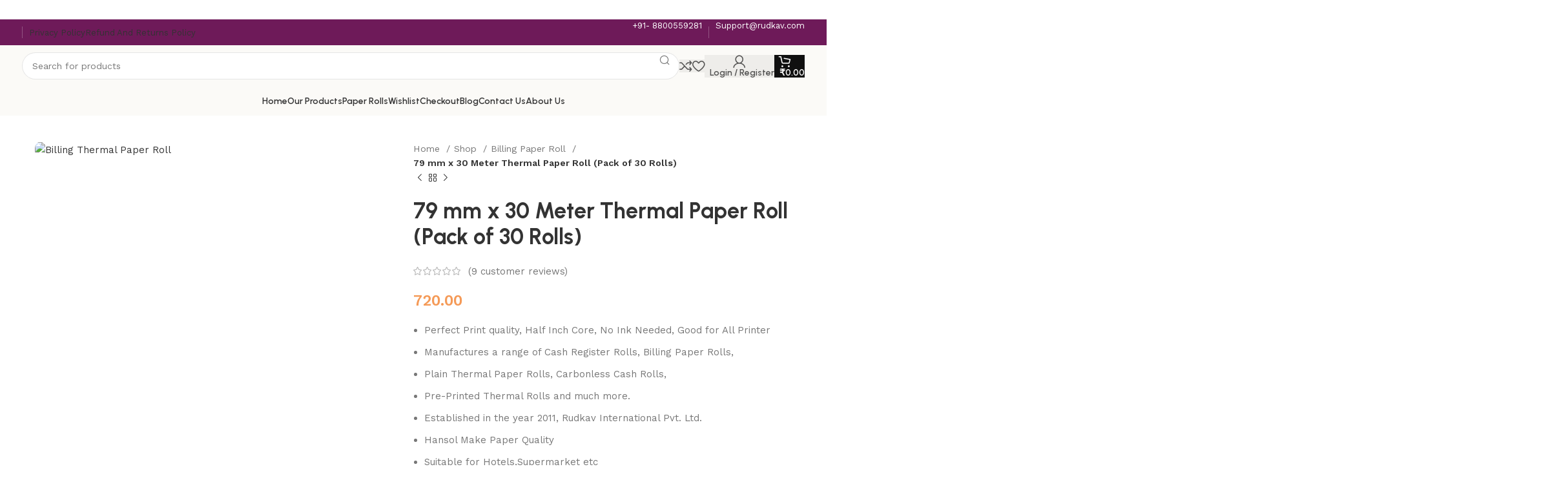

--- FILE ---
content_type: text/html; charset=UTF-8
request_url: https://thermalbillingroll.com/shop/meter-thermal-paper-roll-2/
body_size: 55932
content:
<!DOCTYPE html>
<html lang="en-US">
<head>
	<script async src="https://pagead2.googlesyndication.com/pagead/js/adsbygoogle.js?client=ca-pub-6673748248899880"
     crossorigin="anonymous"></script>
	<meta charset="UTF-8">
	<link rel="profile" href="https://gmpg.org/xfn/11">
	<link rel="pingback" href="https://thermalbillingroll.com/xmlrpc.php">

					<script>document.documentElement.className = document.documentElement.className + ' yes-js js_active js'</script>
			<meta name='robots' content='index, follow, max-image-preview:large, max-snippet:-1, max-video-preview:-1' />

	<!-- This site is optimized with the Yoast SEO plugin v25.6 - https://yoast.com/wordpress/plugins/seo/ -->
	<title>Meter Thermal Paper Roll</title>
	<meta name="description" content="Established in the year 2011, Rudkav International Pvt. Ltd. manufactures a range of Cash Register Rolls, Billing Paper Rolls, Meter Thermal Paper Roll" />
	<link rel="canonical" href="https://thermalbillingroll.com/shop/meter-thermal-paper-roll-2/" />
	<meta property="og:locale" content="en_US" />
	<meta property="og:type" content="article" />
	<meta property="og:title" content="Meter Thermal Paper Roll" />
	<meta property="og:description" content="Established in the year 2011, Rudkav International Pvt. Ltd. manufactures a range of Cash Register Rolls, Billing Paper Rolls, Meter Thermal Paper Roll" />
	<meta property="og:url" content="https://thermalbillingroll.com/shop/meter-thermal-paper-roll-2/" />
	<meta property="og:site_name" content="Thermal Paper Rolls Store" />
	<meta property="article:publisher" content="https://www.facebook.com/OfficialRudkav/" />
	<meta property="article:modified_time" content="2024-11-13T07:51:58+00:00" />
	<meta property="og:image" content="https://thermalbillingroll.com/wp-content/uploads/2016/02/79-mm-x-30-mtr.jpg" />
	<meta property="og:image:width" content="500" />
	<meta property="og:image:height" content="500" />
	<meta property="og:image:type" content="image/jpeg" />
	<meta name="twitter:card" content="summary_large_image" />
	<meta name="twitter:site" content="@Oficialrudkav" />
	<script type="application/ld+json" class="yoast-schema-graph">{"@context":"https://schema.org","@graph":[{"@type":"WebPage","@id":"https://thermalbillingroll.com/shop/meter-thermal-paper-roll-2/","url":"https://thermalbillingroll.com/shop/meter-thermal-paper-roll-2/","name":"Meter Thermal Paper Roll","isPartOf":{"@id":"https://thermalbillingroll.com/#website"},"primaryImageOfPage":{"@id":"https://thermalbillingroll.com/shop/meter-thermal-paper-roll-2/#primaryimage"},"image":{"@id":"https://thermalbillingroll.com/shop/meter-thermal-paper-roll-2/#primaryimage"},"thumbnailUrl":"https://thermalbillingroll.com/wp-content/uploads/2016/02/79-mm-x-30-mtr.jpg","datePublished":"2016-02-02T09:38:38+00:00","dateModified":"2024-11-13T07:51:58+00:00","description":"Established in the year 2011, Rudkav International Pvt. Ltd. manufactures a range of Cash Register Rolls, Billing Paper Rolls, Meter Thermal Paper Roll","breadcrumb":{"@id":"https://thermalbillingroll.com/shop/meter-thermal-paper-roll-2/#breadcrumb"},"inLanguage":"en-US","potentialAction":[{"@type":"ReadAction","target":["https://thermalbillingroll.com/shop/meter-thermal-paper-roll-2/"]}]},{"@type":"ImageObject","inLanguage":"en-US","@id":"https://thermalbillingroll.com/shop/meter-thermal-paper-roll-2/#primaryimage","url":"https://thermalbillingroll.com/wp-content/uploads/2016/02/79-mm-x-30-mtr.jpg","contentUrl":"https://thermalbillingroll.com/wp-content/uploads/2016/02/79-mm-x-30-mtr.jpg","width":500,"height":500,"caption":"Meter Thermal Paper Roll"},{"@type":"BreadcrumbList","@id":"https://thermalbillingroll.com/shop/meter-thermal-paper-roll-2/#breadcrumb","itemListElement":[{"@type":"ListItem","position":1,"name":"Home","item":"https://thermalbillingroll.com/"},{"@type":"ListItem","position":2,"name":"Shop","item":"https://thermalbillingroll.com/shop/"},{"@type":"ListItem","position":3,"name":"79 mm x 30 Meter Thermal Paper Roll (Pack of 30 Rolls)"}]},{"@type":"WebSite","@id":"https://thermalbillingroll.com/#website","url":"https://thermalbillingroll.com/","name":"Thermal Paper Rolls Store","description":"Thermal Paper Rolls for Your Stores","publisher":{"@id":"https://thermalbillingroll.com/#organization"},"potentialAction":[{"@type":"SearchAction","target":{"@type":"EntryPoint","urlTemplate":"https://thermalbillingroll.com/?s={search_term_string}"},"query-input":{"@type":"PropertyValueSpecification","valueRequired":true,"valueName":"search_term_string"}}],"inLanguage":"en-US"},{"@type":"Organization","@id":"https://thermalbillingroll.com/#organization","name":"Rudkav","url":"https://thermalbillingroll.com/","logo":{"@type":"ImageObject","inLanguage":"en-US","@id":"https://thermalbillingroll.com/#/schema/logo/image/","url":"https://thermalbillingroll.com/wp-content/uploads/2020/06/Rudkav-Logo-Png.png","contentUrl":"https://thermalbillingroll.com/wp-content/uploads/2020/06/Rudkav-Logo-Png.png","width":1768,"height":1547,"caption":"Rudkav"},"image":{"@id":"https://thermalbillingroll.com/#/schema/logo/image/"},"sameAs":["https://www.facebook.com/OfficialRudkav/","https://x.com/Oficialrudkav","https://www.linkedin.com/company/rudkavofficial/","https://www.youtube.com/channel/UC_M1J0hxtaHSOKxXXhZtZew"]}]}</script>
	<!-- / Yoast SEO plugin. -->


<link rel='dns-prefetch' href='//www.googletagmanager.com' />
<link rel='dns-prefetch' href='//fonts.googleapis.com' />
<link rel='dns-prefetch' href='//pagead2.googlesyndication.com' />
<link rel="alternate" type="application/rss+xml" title="Thermal Paper Rolls Store &raquo; Feed" href="https://thermalbillingroll.com/feed/" />
<link rel="alternate" type="application/rss+xml" title="Thermal Paper Rolls Store &raquo; Comments Feed" href="https://thermalbillingroll.com/comments/feed/" />
<link rel="alternate" type="application/rss+xml" title="Thermal Paper Rolls Store &raquo; 79 mm x 30 Meter Thermal Paper Roll (Pack of 30 Rolls) Comments Feed" href="https://thermalbillingroll.com/shop/meter-thermal-paper-roll-2/feed/" />

<link rel='stylesheet' id='wp-block-library-css' href='https://thermalbillingroll.com/wp-includes/css/dist/block-library/style.min.css?ver=6.6.4' type='text/css' media='all' />
<style id='safe-svg-svg-icon-style-inline-css' type='text/css'>
.safe-svg-cover{text-align:center}.safe-svg-cover .safe-svg-inside{display:inline-block;max-width:100%}.safe-svg-cover svg{height:100%;max-height:100%;max-width:100%;width:100%}

</style>
<link rel='stylesheet' id='jquery-selectBox-css' href='https://thermalbillingroll.com/wp-content/plugins/yith-woocommerce-wishlist/assets/css/jquery.selectBox.css?ver=1.2.0' type='text/css' media='all' />
<link rel='stylesheet' id='woocommerce_prettyPhoto_css-css' href='//thermalbillingroll.com/wp-content/plugins/woocommerce/assets/css/prettyPhoto.css?ver=3.1.6' type='text/css' media='all' />
<link rel='stylesheet' id='yith-wcwl-main-css' href='https://thermalbillingroll.com/wp-content/plugins/yith-woocommerce-wishlist/assets/css/style.css?ver=4.10.2' type='text/css' media='all' />
<style id='yith-wcwl-main-inline-css' type='text/css'>
 :root { --rounded-corners-radius: 16px; --add-to-cart-rounded-corners-radius: 16px; --color-headers-background: #F4F4F4; --feedback-duration: 3s } 
 :root { --rounded-corners-radius: 16px; --add-to-cart-rounded-corners-radius: 16px; --color-headers-background: #F4F4F4; --feedback-duration: 3s } 
</style>
<link rel='stylesheet' id='nta-css-popup-css' href='https://thermalbillingroll.com/wp-content/plugins/wp-whatsapp/assets/dist/css/style.css?ver=6.6.4' type='text/css' media='all' />
<style id='classic-theme-styles-inline-css' type='text/css'>
/*! This file is auto-generated */
.wp-block-button__link{color:#fff;background-color:#32373c;border-radius:9999px;box-shadow:none;text-decoration:none;padding:calc(.667em + 2px) calc(1.333em + 2px);font-size:1.125em}.wp-block-file__button{background:#32373c;color:#fff;text-decoration:none}
</style>
<style id='global-styles-inline-css' type='text/css'>
:root{--wp--preset--aspect-ratio--square: 1;--wp--preset--aspect-ratio--4-3: 4/3;--wp--preset--aspect-ratio--3-4: 3/4;--wp--preset--aspect-ratio--3-2: 3/2;--wp--preset--aspect-ratio--2-3: 2/3;--wp--preset--aspect-ratio--16-9: 16/9;--wp--preset--aspect-ratio--9-16: 9/16;--wp--preset--color--black: #000000;--wp--preset--color--cyan-bluish-gray: #abb8c3;--wp--preset--color--white: #ffffff;--wp--preset--color--pale-pink: #f78da7;--wp--preset--color--vivid-red: #cf2e2e;--wp--preset--color--luminous-vivid-orange: #ff6900;--wp--preset--color--luminous-vivid-amber: #fcb900;--wp--preset--color--light-green-cyan: #7bdcb5;--wp--preset--color--vivid-green-cyan: #00d084;--wp--preset--color--pale-cyan-blue: #8ed1fc;--wp--preset--color--vivid-cyan-blue: #0693e3;--wp--preset--color--vivid-purple: #9b51e0;--wp--preset--gradient--vivid-cyan-blue-to-vivid-purple: linear-gradient(135deg,rgba(6,147,227,1) 0%,rgb(155,81,224) 100%);--wp--preset--gradient--light-green-cyan-to-vivid-green-cyan: linear-gradient(135deg,rgb(122,220,180) 0%,rgb(0,208,130) 100%);--wp--preset--gradient--luminous-vivid-amber-to-luminous-vivid-orange: linear-gradient(135deg,rgba(252,185,0,1) 0%,rgba(255,105,0,1) 100%);--wp--preset--gradient--luminous-vivid-orange-to-vivid-red: linear-gradient(135deg,rgba(255,105,0,1) 0%,rgb(207,46,46) 100%);--wp--preset--gradient--very-light-gray-to-cyan-bluish-gray: linear-gradient(135deg,rgb(238,238,238) 0%,rgb(169,184,195) 100%);--wp--preset--gradient--cool-to-warm-spectrum: linear-gradient(135deg,rgb(74,234,220) 0%,rgb(151,120,209) 20%,rgb(207,42,186) 40%,rgb(238,44,130) 60%,rgb(251,105,98) 80%,rgb(254,248,76) 100%);--wp--preset--gradient--blush-light-purple: linear-gradient(135deg,rgb(255,206,236) 0%,rgb(152,150,240) 100%);--wp--preset--gradient--blush-bordeaux: linear-gradient(135deg,rgb(254,205,165) 0%,rgb(254,45,45) 50%,rgb(107,0,62) 100%);--wp--preset--gradient--luminous-dusk: linear-gradient(135deg,rgb(255,203,112) 0%,rgb(199,81,192) 50%,rgb(65,88,208) 100%);--wp--preset--gradient--pale-ocean: linear-gradient(135deg,rgb(255,245,203) 0%,rgb(182,227,212) 50%,rgb(51,167,181) 100%);--wp--preset--gradient--electric-grass: linear-gradient(135deg,rgb(202,248,128) 0%,rgb(113,206,126) 100%);--wp--preset--gradient--midnight: linear-gradient(135deg,rgb(2,3,129) 0%,rgb(40,116,252) 100%);--wp--preset--font-size--small: 13px;--wp--preset--font-size--medium: 20px;--wp--preset--font-size--large: 36px;--wp--preset--font-size--x-large: 42px;--wp--preset--spacing--20: 0.44rem;--wp--preset--spacing--30: 0.67rem;--wp--preset--spacing--40: 1rem;--wp--preset--spacing--50: 1.5rem;--wp--preset--spacing--60: 2.25rem;--wp--preset--spacing--70: 3.38rem;--wp--preset--spacing--80: 5.06rem;--wp--preset--shadow--natural: 6px 6px 9px rgba(0, 0, 0, 0.2);--wp--preset--shadow--deep: 12px 12px 50px rgba(0, 0, 0, 0.4);--wp--preset--shadow--sharp: 6px 6px 0px rgba(0, 0, 0, 0.2);--wp--preset--shadow--outlined: 6px 6px 0px -3px rgba(255, 255, 255, 1), 6px 6px rgba(0, 0, 0, 1);--wp--preset--shadow--crisp: 6px 6px 0px rgba(0, 0, 0, 1);}:where(.is-layout-flex){gap: 0.5em;}:where(.is-layout-grid){gap: 0.5em;}body .is-layout-flex{display: flex;}.is-layout-flex{flex-wrap: wrap;align-items: center;}.is-layout-flex > :is(*, div){margin: 0;}body .is-layout-grid{display: grid;}.is-layout-grid > :is(*, div){margin: 0;}:where(.wp-block-columns.is-layout-flex){gap: 2em;}:where(.wp-block-columns.is-layout-grid){gap: 2em;}:where(.wp-block-post-template.is-layout-flex){gap: 1.25em;}:where(.wp-block-post-template.is-layout-grid){gap: 1.25em;}.has-black-color{color: var(--wp--preset--color--black) !important;}.has-cyan-bluish-gray-color{color: var(--wp--preset--color--cyan-bluish-gray) !important;}.has-white-color{color: var(--wp--preset--color--white) !important;}.has-pale-pink-color{color: var(--wp--preset--color--pale-pink) !important;}.has-vivid-red-color{color: var(--wp--preset--color--vivid-red) !important;}.has-luminous-vivid-orange-color{color: var(--wp--preset--color--luminous-vivid-orange) !important;}.has-luminous-vivid-amber-color{color: var(--wp--preset--color--luminous-vivid-amber) !important;}.has-light-green-cyan-color{color: var(--wp--preset--color--light-green-cyan) !important;}.has-vivid-green-cyan-color{color: var(--wp--preset--color--vivid-green-cyan) !important;}.has-pale-cyan-blue-color{color: var(--wp--preset--color--pale-cyan-blue) !important;}.has-vivid-cyan-blue-color{color: var(--wp--preset--color--vivid-cyan-blue) !important;}.has-vivid-purple-color{color: var(--wp--preset--color--vivid-purple) !important;}.has-black-background-color{background-color: var(--wp--preset--color--black) !important;}.has-cyan-bluish-gray-background-color{background-color: var(--wp--preset--color--cyan-bluish-gray) !important;}.has-white-background-color{background-color: var(--wp--preset--color--white) !important;}.has-pale-pink-background-color{background-color: var(--wp--preset--color--pale-pink) !important;}.has-vivid-red-background-color{background-color: var(--wp--preset--color--vivid-red) !important;}.has-luminous-vivid-orange-background-color{background-color: var(--wp--preset--color--luminous-vivid-orange) !important;}.has-luminous-vivid-amber-background-color{background-color: var(--wp--preset--color--luminous-vivid-amber) !important;}.has-light-green-cyan-background-color{background-color: var(--wp--preset--color--light-green-cyan) !important;}.has-vivid-green-cyan-background-color{background-color: var(--wp--preset--color--vivid-green-cyan) !important;}.has-pale-cyan-blue-background-color{background-color: var(--wp--preset--color--pale-cyan-blue) !important;}.has-vivid-cyan-blue-background-color{background-color: var(--wp--preset--color--vivid-cyan-blue) !important;}.has-vivid-purple-background-color{background-color: var(--wp--preset--color--vivid-purple) !important;}.has-black-border-color{border-color: var(--wp--preset--color--black) !important;}.has-cyan-bluish-gray-border-color{border-color: var(--wp--preset--color--cyan-bluish-gray) !important;}.has-white-border-color{border-color: var(--wp--preset--color--white) !important;}.has-pale-pink-border-color{border-color: var(--wp--preset--color--pale-pink) !important;}.has-vivid-red-border-color{border-color: var(--wp--preset--color--vivid-red) !important;}.has-luminous-vivid-orange-border-color{border-color: var(--wp--preset--color--luminous-vivid-orange) !important;}.has-luminous-vivid-amber-border-color{border-color: var(--wp--preset--color--luminous-vivid-amber) !important;}.has-light-green-cyan-border-color{border-color: var(--wp--preset--color--light-green-cyan) !important;}.has-vivid-green-cyan-border-color{border-color: var(--wp--preset--color--vivid-green-cyan) !important;}.has-pale-cyan-blue-border-color{border-color: var(--wp--preset--color--pale-cyan-blue) !important;}.has-vivid-cyan-blue-border-color{border-color: var(--wp--preset--color--vivid-cyan-blue) !important;}.has-vivid-purple-border-color{border-color: var(--wp--preset--color--vivid-purple) !important;}.has-vivid-cyan-blue-to-vivid-purple-gradient-background{background: var(--wp--preset--gradient--vivid-cyan-blue-to-vivid-purple) !important;}.has-light-green-cyan-to-vivid-green-cyan-gradient-background{background: var(--wp--preset--gradient--light-green-cyan-to-vivid-green-cyan) !important;}.has-luminous-vivid-amber-to-luminous-vivid-orange-gradient-background{background: var(--wp--preset--gradient--luminous-vivid-amber-to-luminous-vivid-orange) !important;}.has-luminous-vivid-orange-to-vivid-red-gradient-background{background: var(--wp--preset--gradient--luminous-vivid-orange-to-vivid-red) !important;}.has-very-light-gray-to-cyan-bluish-gray-gradient-background{background: var(--wp--preset--gradient--very-light-gray-to-cyan-bluish-gray) !important;}.has-cool-to-warm-spectrum-gradient-background{background: var(--wp--preset--gradient--cool-to-warm-spectrum) !important;}.has-blush-light-purple-gradient-background{background: var(--wp--preset--gradient--blush-light-purple) !important;}.has-blush-bordeaux-gradient-background{background: var(--wp--preset--gradient--blush-bordeaux) !important;}.has-luminous-dusk-gradient-background{background: var(--wp--preset--gradient--luminous-dusk) !important;}.has-pale-ocean-gradient-background{background: var(--wp--preset--gradient--pale-ocean) !important;}.has-electric-grass-gradient-background{background: var(--wp--preset--gradient--electric-grass) !important;}.has-midnight-gradient-background{background: var(--wp--preset--gradient--midnight) !important;}.has-small-font-size{font-size: var(--wp--preset--font-size--small) !important;}.has-medium-font-size{font-size: var(--wp--preset--font-size--medium) !important;}.has-large-font-size{font-size: var(--wp--preset--font-size--large) !important;}.has-x-large-font-size{font-size: var(--wp--preset--font-size--x-large) !important;}
:where(.wp-block-post-template.is-layout-flex){gap: 1.25em;}:where(.wp-block-post-template.is-layout-grid){gap: 1.25em;}
:where(.wp-block-columns.is-layout-flex){gap: 2em;}:where(.wp-block-columns.is-layout-grid){gap: 2em;}
:root :where(.wp-block-pullquote){font-size: 1.5em;line-height: 1.6;}
</style>
<link rel='stylesheet' id='everest-forms-general-css' href='https://thermalbillingroll.com/wp-content/plugins/everest-forms/assets/css/everest-forms.css?ver=2.0.7' type='text/css' media='all' />
<link rel='stylesheet' id='truxcargo-css' href='https://thermalbillingroll.com/wp-content/plugins/truxcargo/public/css/truxcargo-public.css?ver=1.0.0' type='text/css' media='all' />
<style id='woocommerce-inline-inline-css' type='text/css'>
.woocommerce form .form-row .required { visibility: visible; }
</style>
<link rel='stylesheet' id='woo-notification-icons-close-css' href='https://thermalbillingroll.com/wp-content/plugins/woo-notification/css/icons-close.css?ver=1.2.14' type='text/css' media='all' />
<link rel='stylesheet' id='woo-notification-css' href='https://thermalbillingroll.com/wp-content/plugins/woo-notification/css/woo-notification.min.css?ver=1.2.14' type='text/css' media='all' />
<style id='woo-notification-inline-css' type='text/css'>
#message-purchased #notify-close:before{color:#000000;}#message-purchased .message-purchase-main::before{
				background-image: url('https://thermalbillingroll.com/wp-content/plugins/woo-notification/images/background/bg_blue.png');  
				 border-radius:0;
			}#message-purchased .wn-notification-image-wrapper{padding:0;}#message-purchased .wn-notification-message-container{padding-left:20px;}
                #message-purchased .message-purchase-main{
                        background-color: #ffffff;                       
                        color:#ffffff !important;
                        border-radius:0 ;
                }
                 #message-purchased a, #message-purchased p span{
                        color:#ffffff !important;
                }
</style>
<link rel='stylesheet' id='woo-notification-templates-css' href='https://thermalbillingroll.com/wp-content/plugins/woo-notification/css/woo-notification-templates.css?ver=1.2.14' type='text/css' media='all' />
<link rel='stylesheet' id='brands-styles-css' href='https://thermalbillingroll.com/wp-content/plugins/woocommerce/assets/css/brands.css?ver=9.8.6' type='text/css' media='all' />
<link rel='stylesheet' id='pmw-public-elementor-fix-css' href='https://thermalbillingroll.com/wp-content/plugins/woocommerce-google-adwords-conversion-tracking-tag/css/public/elementor-fix.css?ver=1.54.1' type='text/css' media='all' />
<link rel='stylesheet' id='elementor-frontend-css' href='https://thermalbillingroll.com/wp-content/uploads/elementor/css/custom-frontend.min.css?ver=1744275832' type='text/css' media='all' />
<link rel='stylesheet' id='eael-general-css' href='https://thermalbillingroll.com/wp-content/plugins/essential-addons-for-elementor-lite/assets/front-end/css/view/general.min.css?ver=5.9.16' type='text/css' media='all' />
<link rel='stylesheet' id='elementor-post-3031-css' href='https://thermalbillingroll.com/wp-content/uploads/elementor/css/post-3031.css?ver=1744275832' type='text/css' media='all' />
<link rel='stylesheet' id='elementor-pro-css' href='https://thermalbillingroll.com/wp-content/uploads/elementor/css/custom-pro-frontend.min.css?ver=1744275832' type='text/css' media='all' />
<link rel='stylesheet' id='bootstrap-css' href='https://thermalbillingroll.com/wp-content/themes/woodmart/css/bootstrap-light.min.css?ver=7.4.3' type='text/css' media='all' />
<link rel='stylesheet' id='woodmart-style-css' href='https://thermalbillingroll.com/wp-content/themes/woodmart/css/parts/base.min.css?ver=7.4.3' type='text/css' media='all' />
<link rel='stylesheet' id='wd-widget-recent-post-comments-css' href='https://thermalbillingroll.com/wp-content/themes/woodmart/css/parts/widget-recent-post-comments.min.css?ver=7.4.3' type='text/css' media='all' />
<link rel='stylesheet' id='wd-widget-wd-layered-nav-css' href='https://thermalbillingroll.com/wp-content/themes/woodmart/css/parts/woo-widget-wd-layered-nav.min.css?ver=7.4.3' type='text/css' media='all' />
<link rel='stylesheet' id='wd-woo-mod-swatches-base-css' href='https://thermalbillingroll.com/wp-content/themes/woodmart/css/parts/woo-mod-swatches-base.min.css?ver=7.4.3' type='text/css' media='all' />
<link rel='stylesheet' id='wd-woo-mod-swatches-filter-css' href='https://thermalbillingroll.com/wp-content/themes/woodmart/css/parts/woo-mod-swatches-filter.min.css?ver=7.4.3' type='text/css' media='all' />
<link rel='stylesheet' id='wd-widget-layered-nav-stock-status-css' href='https://thermalbillingroll.com/wp-content/themes/woodmart/css/parts/woo-widget-layered-nav-stock-status.min.css?ver=7.4.3' type='text/css' media='all' />
<link rel='stylesheet' id='wd-widget-slider-price-filter-css' href='https://thermalbillingroll.com/wp-content/themes/woodmart/css/parts/woo-widget-slider-price-filter.min.css?ver=7.4.3' type='text/css' media='all' />
<link rel='stylesheet' id='wd-wp-gutenberg-css' href='https://thermalbillingroll.com/wp-content/themes/woodmart/css/parts/wp-gutenberg.min.css?ver=7.4.3' type='text/css' media='all' />
<link rel='stylesheet' id='wd-wpcf7-css' href='https://thermalbillingroll.com/wp-content/themes/woodmart/css/parts/int-wpcf7.min.css?ver=7.4.3' type='text/css' media='all' />
<link rel='stylesheet' id='wd-revolution-slider-css' href='https://thermalbillingroll.com/wp-content/themes/woodmart/css/parts/int-rev-slider.min.css?ver=7.4.3' type='text/css' media='all' />
<link rel='stylesheet' id='wd-woo-yith-wishlist-css' href='https://thermalbillingroll.com/wp-content/themes/woodmart/css/parts/int-woo-yith-wishlist.min.css?ver=7.4.3' type='text/css' media='all' />
<link rel='stylesheet' id='wd-page-my-account-css' href='https://thermalbillingroll.com/wp-content/themes/woodmart/css/parts/woo-page-my-account.min.css?ver=7.4.3' type='text/css' media='all' />
<link rel='stylesheet' id='wd-elementor-base-css' href='https://thermalbillingroll.com/wp-content/themes/woodmart/css/parts/int-elem-base.min.css?ver=7.4.3' type='text/css' media='all' />
<link rel='stylesheet' id='wd-elementor-pro-base-css' href='https://thermalbillingroll.com/wp-content/themes/woodmart/css/parts/int-elementor-pro.min.css?ver=7.4.3' type='text/css' media='all' />
<link rel='stylesheet' id='wd-woocommerce-base-css' href='https://thermalbillingroll.com/wp-content/themes/woodmart/css/parts/woocommerce-base.min.css?ver=7.4.3' type='text/css' media='all' />
<link rel='stylesheet' id='wd-mod-star-rating-css' href='https://thermalbillingroll.com/wp-content/themes/woodmart/css/parts/mod-star-rating.min.css?ver=7.4.3' type='text/css' media='all' />
<link rel='stylesheet' id='wd-woo-el-track-order-css' href='https://thermalbillingroll.com/wp-content/themes/woodmart/css/parts/woo-el-track-order.min.css?ver=7.4.3' type='text/css' media='all' />
<link rel='stylesheet' id='wd-woocommerce-block-notices-css' href='https://thermalbillingroll.com/wp-content/themes/woodmart/css/parts/woo-mod-block-notices.min.css?ver=7.4.3' type='text/css' media='all' />
<link rel='stylesheet' id='wd-woo-gutenberg-css' href='https://thermalbillingroll.com/wp-content/themes/woodmart/css/parts/woo-gutenberg.min.css?ver=7.4.3' type='text/css' media='all' />
<link rel='stylesheet' id='wd-woo-mod-quantity-css' href='https://thermalbillingroll.com/wp-content/themes/woodmart/css/parts/woo-mod-quantity.min.css?ver=7.4.3' type='text/css' media='all' />
<link rel='stylesheet' id='wd-woo-opt-free-progress-bar-css' href='https://thermalbillingroll.com/wp-content/themes/woodmart/css/parts/woo-opt-free-progress-bar.min.css?ver=7.4.3' type='text/css' media='all' />
<link rel='stylesheet' id='wd-woo-mod-progress-bar-css' href='https://thermalbillingroll.com/wp-content/themes/woodmart/css/parts/woo-mod-progress-bar.min.css?ver=7.4.3' type='text/css' media='all' />
<link rel='stylesheet' id='wd-woo-single-prod-el-base-css' href='https://thermalbillingroll.com/wp-content/themes/woodmart/css/parts/woo-single-prod-el-base.min.css?ver=7.4.3' type='text/css' media='all' />
<link rel='stylesheet' id='wd-woo-mod-stock-status-css' href='https://thermalbillingroll.com/wp-content/themes/woodmart/css/parts/woo-mod-stock-status.min.css?ver=7.4.3' type='text/css' media='all' />
<link rel='stylesheet' id='wd-woo-mod-shop-attributes-css' href='https://thermalbillingroll.com/wp-content/themes/woodmart/css/parts/woo-mod-shop-attributes.min.css?ver=7.4.3' type='text/css' media='all' />
<link rel='stylesheet' id='wd-header-base-css' href='https://thermalbillingroll.com/wp-content/themes/woodmart/css/parts/header-base.min.css?ver=7.4.3' type='text/css' media='all' />
<link rel='stylesheet' id='wd-mod-tools-css' href='https://thermalbillingroll.com/wp-content/themes/woodmart/css/parts/mod-tools.min.css?ver=7.4.3' type='text/css' media='all' />
<link rel='stylesheet' id='wd-header-elements-base-css' href='https://thermalbillingroll.com/wp-content/themes/woodmart/css/parts/header-el-base.min.css?ver=7.4.3' type='text/css' media='all' />
<link rel='stylesheet' id='wd-info-box-css' href='https://thermalbillingroll.com/wp-content/themes/woodmart/css/parts/el-info-box.min.css?ver=7.4.3' type='text/css' media='all' />
<link rel='stylesheet' id='wd-header-search-css' href='https://thermalbillingroll.com/wp-content/themes/woodmart/css/parts/header-el-search.min.css?ver=7.4.3' type='text/css' media='all' />
<link rel='stylesheet' id='wd-header-search-form-css' href='https://thermalbillingroll.com/wp-content/themes/woodmart/css/parts/header-el-search-form.min.css?ver=7.4.3' type='text/css' media='all' />
<link rel='stylesheet' id='wd-wd-search-results-css' href='https://thermalbillingroll.com/wp-content/themes/woodmart/css/parts/wd-search-results.min.css?ver=7.4.3' type='text/css' media='all' />
<link rel='stylesheet' id='wd-wd-search-form-css' href='https://thermalbillingroll.com/wp-content/themes/woodmart/css/parts/wd-search-form.min.css?ver=7.4.3' type='text/css' media='all' />
<link rel='stylesheet' id='wd-woo-mod-login-form-css' href='https://thermalbillingroll.com/wp-content/themes/woodmart/css/parts/woo-mod-login-form.min.css?ver=7.4.3' type='text/css' media='all' />
<link rel='stylesheet' id='wd-header-my-account-css' href='https://thermalbillingroll.com/wp-content/themes/woodmart/css/parts/header-el-my-account.min.css?ver=7.4.3' type='text/css' media='all' />
<link rel='stylesheet' id='wd-header-cart-side-css' href='https://thermalbillingroll.com/wp-content/themes/woodmart/css/parts/header-el-cart-side.min.css?ver=7.4.3' type='text/css' media='all' />
<link rel='stylesheet' id='wd-header-cart-css' href='https://thermalbillingroll.com/wp-content/themes/woodmart/css/parts/header-el-cart.min.css?ver=7.4.3' type='text/css' media='all' />
<link rel='stylesheet' id='wd-widget-shopping-cart-css' href='https://thermalbillingroll.com/wp-content/themes/woodmart/css/parts/woo-widget-shopping-cart.min.css?ver=7.4.3' type='text/css' media='all' />
<link rel='stylesheet' id='wd-widget-product-list-css' href='https://thermalbillingroll.com/wp-content/themes/woodmart/css/parts/woo-widget-product-list.min.css?ver=7.4.3' type='text/css' media='all' />
<link rel='stylesheet' id='wd-header-mobile-nav-dropdown-css' href='https://thermalbillingroll.com/wp-content/themes/woodmart/css/parts/header-el-mobile-nav-dropdown.min.css?ver=7.4.3' type='text/css' media='all' />
<link rel='stylesheet' id='wd-woo-single-prod-predefined-css' href='https://thermalbillingroll.com/wp-content/themes/woodmart/css/parts/woo-single-prod-predefined.min.css?ver=7.4.3' type='text/css' media='all' />
<link rel='stylesheet' id='wd-woo-single-prod-and-quick-view-predefined-css' href='https://thermalbillingroll.com/wp-content/themes/woodmart/css/parts/woo-single-prod-and-quick-view-predefined.min.css?ver=7.4.3' type='text/css' media='all' />
<link rel='stylesheet' id='wd-woo-single-prod-el-tabs-predefined-css' href='https://thermalbillingroll.com/wp-content/themes/woodmart/css/parts/woo-single-prod-el-tabs-predefined.min.css?ver=7.4.3' type='text/css' media='all' />
<link rel='stylesheet' id='wd-woo-single-prod-opt-base-css' href='https://thermalbillingroll.com/wp-content/themes/woodmart/css/parts/woo-single-prod-opt-base.min.css?ver=7.4.3' type='text/css' media='all' />
<link rel='stylesheet' id='wd-photoswipe-css' href='https://thermalbillingroll.com/wp-content/themes/woodmart/css/parts/lib-photoswipe.min.css?ver=7.4.3' type='text/css' media='all' />
<link rel='stylesheet' id='wd-woo-single-prod-el-gallery-css' href='https://thermalbillingroll.com/wp-content/themes/woodmart/css/parts/woo-single-prod-el-gallery.min.css?ver=7.4.3' type='text/css' media='all' />
<link rel='stylesheet' id='wd-swiper-css' href='https://thermalbillingroll.com/wp-content/themes/woodmart/css/parts/lib-swiper.min.css?ver=7.4.3' type='text/css' media='all' />
<link rel='stylesheet' id='wd-swiper-arrows-css' href='https://thermalbillingroll.com/wp-content/themes/woodmart/css/parts/lib-swiper-arrows.min.css?ver=7.4.3' type='text/css' media='all' />
<link rel='stylesheet' id='wd-woo-single-prod-el-navigation-css' href='https://thermalbillingroll.com/wp-content/themes/woodmart/css/parts/woo-single-prod-el-navigation.min.css?ver=7.4.3' type='text/css' media='all' />
<link rel='stylesheet' id='wd-social-icons-css' href='https://thermalbillingroll.com/wp-content/themes/woodmart/css/parts/el-social-icons.min.css?ver=7.4.3' type='text/css' media='all' />
<link rel='stylesheet' id='wd-tabs-css' href='https://thermalbillingroll.com/wp-content/themes/woodmart/css/parts/el-tabs.min.css?ver=7.4.3' type='text/css' media='all' />
<link rel='stylesheet' id='wd-woo-single-prod-el-tabs-opt-layout-tabs-css' href='https://thermalbillingroll.com/wp-content/themes/woodmart/css/parts/woo-single-prod-el-tabs-opt-layout-tabs.min.css?ver=7.4.3' type='text/css' media='all' />
<link rel='stylesheet' id='wd-accordion-css' href='https://thermalbillingroll.com/wp-content/themes/woodmart/css/parts/el-accordion.min.css?ver=7.4.3' type='text/css' media='all' />
<link rel='stylesheet' id='wd-woo-single-prod-el-reviews-css' href='https://thermalbillingroll.com/wp-content/themes/woodmart/css/parts/woo-single-prod-el-reviews.min.css?ver=7.4.3' type='text/css' media='all' />
<link rel='stylesheet' id='wd-woo-single-prod-el-reviews-style-2-css' href='https://thermalbillingroll.com/wp-content/themes/woodmart/css/parts/woo-single-prod-el-reviews-style-2.min.css?ver=7.4.3' type='text/css' media='all' />
<link rel='stylesheet' id='wd-mod-comments-css' href='https://thermalbillingroll.com/wp-content/themes/woodmart/css/parts/mod-comments.min.css?ver=7.4.3' type='text/css' media='all' />
<link rel='stylesheet' id='wd-woo-single-prod-opt-rating-summary-css' href='https://thermalbillingroll.com/wp-content/themes/woodmart/css/parts/woo-single-prod-opt-rating-summary.min.css?ver=7.4.3' type='text/css' media='all' />
<link rel='stylesheet' id='wd-woo-single-prod-opt-review-likes-css' href='https://thermalbillingroll.com/wp-content/themes/woodmart/css/parts/woo-single-prod-opt-review-likes.min.css?ver=7.4.3' type='text/css' media='all' />
<link rel='stylesheet' id='wd-product-loop-css' href='https://thermalbillingroll.com/wp-content/themes/woodmart/css/parts/woo-product-loop.min.css?ver=7.4.3' type='text/css' media='all' />
<link rel='stylesheet' id='wd-product-loop-buttons-on-hover-css' href='https://thermalbillingroll.com/wp-content/themes/woodmart/css/parts/woo-product-loop-buttons-on-hover.min.css?ver=7.4.3' type='text/css' media='all' />
<link rel='stylesheet' id='wd-woo-mod-add-btn-replace-css' href='https://thermalbillingroll.com/wp-content/themes/woodmart/css/parts/woo-mod-add-btn-replace.min.css?ver=7.4.3' type='text/css' media='all' />
<link rel='stylesheet' id='wd-woo-opt-products-bg-css' href='https://thermalbillingroll.com/wp-content/themes/woodmart/css/parts/woo-opt-products-bg.min.css?ver=7.4.3' type='text/css' media='all' />
<link rel='stylesheet' id='wd-mod-star-rating-style-simple-css' href='https://thermalbillingroll.com/wp-content/themes/woodmart/css/parts/mod-star-rating-style-simple.min.css?ver=7.4.3' type='text/css' media='all' />
<link rel='stylesheet' id='wd-mfp-popup-css' href='https://thermalbillingroll.com/wp-content/themes/woodmart/css/parts/lib-magnific-popup.min.css?ver=7.4.3' type='text/css' media='all' />
<link rel='stylesheet' id='wd-woo-mod-product-labels-css' href='https://thermalbillingroll.com/wp-content/themes/woodmart/css/parts/woo-mod-product-labels.min.css?ver=7.4.3' type='text/css' media='all' />
<link rel='stylesheet' id='wd-swiper-pagin-css' href='https://thermalbillingroll.com/wp-content/themes/woodmart/css/parts/lib-swiper-pagin.min.css?ver=7.4.3' type='text/css' media='all' />
<link rel='stylesheet' id='wd-widget-collapse-css' href='https://thermalbillingroll.com/wp-content/themes/woodmart/css/parts/opt-widget-collapse.min.css?ver=7.4.3' type='text/css' media='all' />
<link rel='stylesheet' id='wd-footer-base-css' href='https://thermalbillingroll.com/wp-content/themes/woodmart/css/parts/footer-base.min.css?ver=7.4.3' type='text/css' media='all' />
<link rel='stylesheet' id='wd-section-title-css' href='https://thermalbillingroll.com/wp-content/themes/woodmart/css/parts/el-section-title.min.css?ver=7.4.3' type='text/css' media='all' />
<link rel='stylesheet' id='wd-mod-nav-menu-label-css' href='https://thermalbillingroll.com/wp-content/themes/woodmart/css/parts/mod-nav-menu-label.min.css?ver=7.4.3' type='text/css' media='all' />
<link rel='stylesheet' id='wd-text-block-css' href='https://thermalbillingroll.com/wp-content/themes/woodmart/css/parts/el-text-block.min.css?ver=7.4.3' type='text/css' media='all' />
<link rel='stylesheet' id='wd-scroll-top-css' href='https://thermalbillingroll.com/wp-content/themes/woodmart/css/parts/opt-scrolltotop.min.css?ver=7.4.3' type='text/css' media='all' />
<link rel='stylesheet' id='wd-header-banner-css' href='https://thermalbillingroll.com/wp-content/themes/woodmart/css/parts/opt-header-banner.min.css?ver=7.4.3' type='text/css' media='all' />
<link rel='stylesheet' id='wd-header-my-account-sidebar-css' href='https://thermalbillingroll.com/wp-content/themes/woodmart/css/parts/header-el-my-account-sidebar.min.css?ver=7.4.3' type='text/css' media='all' />
<link rel='stylesheet' id='wd-bottom-toolbar-css' href='https://thermalbillingroll.com/wp-content/themes/woodmart/css/parts/opt-bottom-toolbar.min.css?ver=7.4.3' type='text/css' media='all' />
<link rel='stylesheet' id='xts-style-header_937146-css' href='https://thermalbillingroll.com/wp-content/uploads/2024/03/xts-header_937146-1709716564.css?ver=7.4.3' type='text/css' media='all' />
<link rel='stylesheet' id='xts-style-theme_settings_default-css' href='https://thermalbillingroll.com/wp-content/uploads/2024/09/xts-theme_settings_default-1727336296.css?ver=7.4.3' type='text/css' media='all' />
<link rel='stylesheet' id='xts-google-fonts-css' href='https://fonts.googleapis.com/css?family=Work+Sans%3A400%2C600%7CUrbanist%3A400%2C600%2C700%2C800%7CLato%3A400%2C700&#038;ver=7.4.3' type='text/css' media='all' />
<link rel='stylesheet' id='elementor-gf-local-roboto-css' href='https://thermalbillingroll.com/wp-content/uploads/elementor/google-fonts/css/roboto.css?ver=1744276032' type='text/css' media='all' />
<link rel='stylesheet' id='elementor-gf-local-robotoslab-css' href='https://thermalbillingroll.com/wp-content/uploads/elementor/google-fonts/css/robotoslab.css?ver=1744275906' type='text/css' media='all' />
<script type="text/javascript" src="https://thermalbillingroll.com/wp-includes/js/jquery/jquery.min.js?ver=3.7.1" id="jquery-core-js"></script>
<script type="text/javascript" src="https://thermalbillingroll.com/wp-includes/js/jquery/jquery-migrate.min.js?ver=3.4.1" id="jquery-migrate-js"></script>
<script type="text/javascript" src="https://thermalbillingroll.com/wp-includes/js/dist/hooks.min.js?ver=2810c76e705dd1a53b18" id="wp-hooks-js"></script>
<script type="text/javascript" src="https://thermalbillingroll.com/wp-content/plugins/truxcargo/public/js/truxcargo-public.js?ver=1.0.0" id="truxcargo-js"></script>
<script type="text/javascript" id="wc-single-product-js-extra">
/* <![CDATA[ */
var wc_single_product_params = {"i18n_required_rating_text":"Please select a rating","i18n_rating_options":["1 of 5 stars","2 of 5 stars","3 of 5 stars","4 of 5 stars","5 of 5 stars"],"i18n_product_gallery_trigger_text":"View full-screen image gallery","review_rating_required":"yes","flexslider":{"rtl":false,"animation":"slide","smoothHeight":true,"directionNav":false,"controlNav":"thumbnails","slideshow":false,"animationSpeed":500,"animationLoop":false,"allowOneSlide":false},"zoom_enabled":"","zoom_options":[],"photoswipe_enabled":"","photoswipe_options":{"shareEl":false,"closeOnScroll":false,"history":false,"hideAnimationDuration":0,"showAnimationDuration":0},"flexslider_enabled":""};
/* ]]> */
</script>
<script type="text/javascript" src="https://thermalbillingroll.com/wp-content/plugins/woocommerce/assets/js/frontend/single-product.min.js?ver=9.8.6" id="wc-single-product-js" defer="defer" data-wp-strategy="defer"></script>
<script type="text/javascript" src="https://thermalbillingroll.com/wp-content/plugins/woocommerce/assets/js/jquery-blockui/jquery.blockUI.min.js?ver=2.7.0-wc.9.8.6" id="jquery-blockui-js" defer="defer" data-wp-strategy="defer"></script>
<script type="text/javascript" src="https://thermalbillingroll.com/wp-content/plugins/woocommerce/assets/js/js-cookie/js.cookie.min.js?ver=2.1.4-wc.9.8.6" id="js-cookie-js" defer="defer" data-wp-strategy="defer"></script>
<script type="text/javascript" id="woocommerce-js-extra">
/* <![CDATA[ */
var woocommerce_params = {"ajax_url":"\/wp-admin\/admin-ajax.php","wc_ajax_url":"\/?wc-ajax=%%endpoint%%","i18n_password_show":"Show password","i18n_password_hide":"Hide password"};
/* ]]> */
</script>
<script type="text/javascript" src="https://thermalbillingroll.com/wp-content/plugins/woocommerce/assets/js/frontend/woocommerce.min.js?ver=9.8.6" id="woocommerce-js" defer="defer" data-wp-strategy="defer"></script>
<script type="text/javascript" id="woo-notification-js-extra">
/* <![CDATA[ */
var _woocommerce_notification_params = {"str_about":"About","str_ago":"ago","str_day":"day","str_days":"days","str_hour":"hour","str_hours":"hours","str_min":"minute","str_mins":"minutes","str_secs":"secs","str_few_sec":"a few seconds","time_close":"24","show_close":"0","display_effect":"fade-in","hidden_effect":"fade-out","redirect_target":"0","image":"1","messages":["Someone Nearby to your location purchased a POS billing rolls 10 Minutes ago","{product_with_link} {custom}","{product_with_link} {custom}","{product_with_link} {custom}","{product_with_link} {custom}","{product_with_link} {custom}","{product_with_link} {custom}"],"message_custom":"{number} people bought this product in last week.","message_number_min":"100","message_number_max":"200","detect":"1","time":"10","names":["UmFtZXNoDQ==","QW53YXIN","S2F2eWFuc2gN","UnVkcmFuc2gN","QW1pdA0=","S2F2aXRhDQ==","U2ltcmFuDQ==","T20gc2FpIEVudGVycHJpemUN","RGl5YSBCYXJjb2RlDQ==","QWRpdHlhIEVudGVycHJpc2U="],"cities":["QWptZXIsIFVQICwgSW5kaWEN","RmFyaWRhYmFkLCBIYXJ5YW5hLCBJbmRpYQ0=","R3JlYXRlciBOb2lkYSwgVVAN","SmFpcHVyLCBSYWphc3RoYW4gSW5kaWEN","Q29pbWJhdG9yZSwgVGFtaWxuYWR1LCBJbmRpYQ0=","S2FzYXJnb2QsIEtlcmFsYSBJbmRpYQ=="],"country":"","billing":"0","products":[{"title":"HOT SALE ! Restaurant Paper Roll 79 mm x 40 Meter  (Pack of 10 Rolls) Free Printing","url":"https:\/\/thermalbillingroll.com\/shop\/hot-sale-restaurant-paper-roll-79-mm-x-40-meter-pack-of-10-rolls-free-printing\/","thumb":"https:\/\/thermalbillingroll.com\/wp-content\/uploads\/2024\/10\/176159545_3598763570233139_479038322625906250_n-600x600.jpg"},{"title":"Petrol Pump Billing Machine Thermal Paper Rolls (Pack of 10 Rolls)","url":"https:\/\/thermalbillingroll.com\/shop\/57-mm-x-15-meter-specially-petrol-pumps-thermal-paper-roll-pack-of-10-rolls\/","thumb":"https:\/\/thermalbillingroll.com\/wp-content\/uploads\/2024\/10\/ATM-600x600.jpeg"}]};
/* ]]> */
</script>
<script type="text/javascript" src="https://thermalbillingroll.com/wp-content/plugins/woo-notification/js/woo-notification.min.js?ver=1.2.14" id="woo-notification-js"></script>
<script type="text/javascript" id="wpm-js-extra">
/* <![CDATA[ */
var wpm = {"ajax_url":"https:\/\/thermalbillingroll.com\/wp-admin\/admin-ajax.php","root":"https:\/\/thermalbillingroll.com\/wp-json\/","nonce_wp_rest":"1f83d6b0ef","nonce_ajax":"c2b4b47c58"};
/* ]]> */
</script>
<script type="text/javascript" src="https://thermalbillingroll.com/wp-content/plugins/woocommerce-google-adwords-conversion-tracking-tag/js/public/free/wpm-public.p1.min.js?ver=1.54.1" id="wpm-js"></script>

<!-- Google tag (gtag.js) snippet added by Site Kit -->
<!-- Google Analytics snippet added by Site Kit -->
<script type="text/javascript" src="https://www.googletagmanager.com/gtag/js?id=GT-TNSSZCL" id="google_gtagjs-js" async></script>
<script type="text/javascript" id="google_gtagjs-js-after">
/* <![CDATA[ */
window.dataLayer = window.dataLayer || [];function gtag(){dataLayer.push(arguments);}
gtag("set","linker",{"domains":["thermalbillingroll.com"]});
gtag("js", new Date());
gtag("set", "developer_id.dZTNiMT", true);
gtag("config", "GT-TNSSZCL", {"googlesitekit_post_type":"product"});
/* ]]> */
</script>
<script type="text/javascript" src="https://thermalbillingroll.com/wp-content/themes/woodmart/js/libs/device.min.js?ver=7.4.3" id="wd-device-library-js"></script>
<script type="text/javascript" src="https://thermalbillingroll.com/wp-content/themes/woodmart/js/scripts/global/scrollBar.min.js?ver=7.4.3" id="wd-scrollbar-js"></script>
<link rel="https://api.w.org/" href="https://thermalbillingroll.com/wp-json/" /><link rel="alternate" title="JSON" type="application/json" href="https://thermalbillingroll.com/wp-json/wp/v2/product/203" /><link rel="EditURI" type="application/rsd+xml" title="RSD" href="https://thermalbillingroll.com/xmlrpc.php?rsd" />
<meta name="generator" content="WordPress 6.6.4" />
<meta name="generator" content="Everest Forms 2.0.7" />
<meta name="generator" content="WooCommerce 9.8.6" />
<link rel='shortlink' href='https://thermalbillingroll.com/?p=203' />
<link rel="alternate" title="oEmbed (JSON)" type="application/json+oembed" href="https://thermalbillingroll.com/wp-json/oembed/1.0/embed?url=https%3A%2F%2Fthermalbillingroll.com%2Fshop%2Fmeter-thermal-paper-roll-2%2F" />
<link rel="alternate" title="oEmbed (XML)" type="text/xml+oembed" href="https://thermalbillingroll.com/wp-json/oembed/1.0/embed?url=https%3A%2F%2Fthermalbillingroll.com%2Fshop%2Fmeter-thermal-paper-roll-2%2F&#038;format=xml" />
<!-- start Simple Custom CSS and JS -->
<style type="text/css">
h5.custom-heading-margin {
    margin: 0;
    margin-left: 10px;
    color: #fff;
    font-size: 20px;
}
.button-center-custom-css {
    text-align: center;
}
input.custom-button {
    background-color: #157347;
    border-radius: 5px;
    font-size: 20px;
    color: #fff;
    padding: 15px 35px;
}
input.custom-width-css {
    width: 90%;
}</style>
<!-- end Simple Custom CSS and JS -->
<meta name="generator" content="Site Kit by Google 1.170.0" />                <!-- auto ad code generated with Simple Google Adsense plugin v1.0.11 -->
                <script async src="//pagead2.googlesyndication.com/pagead/js/adsbygoogle.js"></script>
                <script>
                (adsbygoogle = window.adsbygoogle || []).push({
                     google_ad_client: "ca-6673748248899880",
                     enable_page_level_ads: true
                });
                </script>      
                <!-- / Simple Google Adsense plugin -->					<meta name="viewport" content="width=device-width, initial-scale=1.0, maximum-scale=1.0, user-scalable=no">
										<noscript><style>.woocommerce-product-gallery{ opacity: 1 !important; }</style></noscript>
	
<!-- Google AdSense meta tags added by Site Kit -->
<meta name="google-adsense-platform-account" content="ca-host-pub-2644536267352236">
<meta name="google-adsense-platform-domain" content="sitekit.withgoogle.com">
<!-- End Google AdSense meta tags added by Site Kit -->
<meta name="generator" content="Elementor 3.28.3; features: e_font_icon_svg, additional_custom_breakpoints, e_local_google_fonts; settings: css_print_method-external, google_font-enabled, font_display-swap">

<!-- START Pixel Manager for WooCommerce -->

		<script>

			window.wpmDataLayer = window.wpmDataLayer || {};
			window.wpmDataLayer = Object.assign(window.wpmDataLayer, {"cart":{},"cart_item_keys":{},"version":{"number":"1.54.1","pro":false,"eligible_for_updates":false,"distro":"fms","beta":false,"show":true},"pixels":{"google":{"linker":{"settings":null},"user_id":false,"ads":{"conversion_ids":{"AW-622837532":"KbAWCJr4yPkBEJz-_qgC"},"dynamic_remarketing":{"status":true,"id_type":"post_id","send_events_with_parent_ids":true},"google_business_vertical":"retail","phone_conversion_number":"","phone_conversion_label":""},"tag_id":"AW-622837532","tag_id_suppressed":[],"tag_gateway":{"measurement_path":""},"tcf_support":false,"consent_mode":{"is_active":false,"wait_for_update":500,"ads_data_redaction":false,"url_passthrough":true}}},"shop":{"list_name":"Product | 79 mm x 30 Meter Thermal Paper Roll (Pack of 30 Rolls)","list_id":"product_79-mm-x-30-meter-thermal-paper-roll-pack-of-30-rolls","page_type":"product","product_type":"simple","currency":"INR","selectors":{"addToCart":[],"beginCheckout":[]},"order_duplication_prevention":true,"view_item_list_trigger":{"test_mode":false,"background_color":"green","opacity":0.5,"repeat":true,"timeout":1000,"threshold":0.8},"variations_output":true,"session_active":false},"page":{"id":203,"title":"79 mm x 30 Meter Thermal Paper Roll (Pack of 30 Rolls)","type":"product","categories":[],"parent":{"id":0,"title":"79 mm x 30 Meter Thermal Paper Roll (Pack of 30 Rolls)","type":"product","categories":[]}},"general":{"user_logged_in":false,"scroll_tracking_thresholds":[],"page_id":203,"exclude_domains":[],"server_2_server":{"active":false,"user_agent_exclude_patterns":[],"ip_exclude_list":[],"pageview_event_s2s":{"is_active":false,"pixels":[]}},"consent_management":{"explicit_consent":false},"lazy_load_pmw":false,"chunk_base_path":"https://thermalbillingroll.com/wp-content/plugins/woocommerce-google-adwords-conversion-tracking-tag/js/public/free/","modules":{"load_deprecated_functions":true}}});

		</script>

		
<!-- END Pixel Manager for WooCommerce -->
			<meta name="pm-dataLayer-meta" content="203" class="wpmProductId"
				  data-id="203">
					<script>
			(window.wpmDataLayer = window.wpmDataLayer || {}).products                = window.wpmDataLayer.products || {};
			window.wpmDataLayer.products[203] = {"id":"203","sku":"RDKV793030","price":849.6,"brand":"","quantity":1,"dyn_r_ids":{"post_id":"203","sku":"RDKV793030","gpf":"woocommerce_gpf_203","gla":"gla_203"},"is_variable":false,"type":"simple","name":"79 mm x 30 Meter Thermal Paper Roll (Pack of 30 Rolls)","category":["Billing Paper Roll"],"is_variation":false};
					</script>
					<style>
				.e-con.e-parent:nth-of-type(n+4):not(.e-lazyloaded):not(.e-no-lazyload),
				.e-con.e-parent:nth-of-type(n+4):not(.e-lazyloaded):not(.e-no-lazyload) * {
					background-image: none !important;
				}
				@media screen and (max-height: 1024px) {
					.e-con.e-parent:nth-of-type(n+3):not(.e-lazyloaded):not(.e-no-lazyload),
					.e-con.e-parent:nth-of-type(n+3):not(.e-lazyloaded):not(.e-no-lazyload) * {
						background-image: none !important;
					}
				}
				@media screen and (max-height: 640px) {
					.e-con.e-parent:nth-of-type(n+2):not(.e-lazyloaded):not(.e-no-lazyload),
					.e-con.e-parent:nth-of-type(n+2):not(.e-lazyloaded):not(.e-no-lazyload) * {
						background-image: none !important;
					}
				}
			</style>
			
<!-- Google AdSense snippet added by Site Kit -->
<script type="text/javascript" async="async" src="https://pagead2.googlesyndication.com/pagead/js/adsbygoogle.js?client=ca-pub-6673748248899880&amp;host=ca-host-pub-2644536267352236" crossorigin="anonymous"></script>

<!-- End Google AdSense snippet added by Site Kit -->
<meta name="generator" content="Powered by Slider Revolution 6.6.20 - responsive, Mobile-Friendly Slider Plugin for WordPress with comfortable drag and drop interface." />
<script>function setREVStartSize(e){
			//window.requestAnimationFrame(function() {
				window.RSIW = window.RSIW===undefined ? window.innerWidth : window.RSIW;
				window.RSIH = window.RSIH===undefined ? window.innerHeight : window.RSIH;
				try {
					var pw = document.getElementById(e.c).parentNode.offsetWidth,
						newh;
					pw = pw===0 || isNaN(pw) || (e.l=="fullwidth" || e.layout=="fullwidth") ? window.RSIW : pw;
					e.tabw = e.tabw===undefined ? 0 : parseInt(e.tabw);
					e.thumbw = e.thumbw===undefined ? 0 : parseInt(e.thumbw);
					e.tabh = e.tabh===undefined ? 0 : parseInt(e.tabh);
					e.thumbh = e.thumbh===undefined ? 0 : parseInt(e.thumbh);
					e.tabhide = e.tabhide===undefined ? 0 : parseInt(e.tabhide);
					e.thumbhide = e.thumbhide===undefined ? 0 : parseInt(e.thumbhide);
					e.mh = e.mh===undefined || e.mh=="" || e.mh==="auto" ? 0 : parseInt(e.mh,0);
					if(e.layout==="fullscreen" || e.l==="fullscreen")
						newh = Math.max(e.mh,window.RSIH);
					else{
						e.gw = Array.isArray(e.gw) ? e.gw : [e.gw];
						for (var i in e.rl) if (e.gw[i]===undefined || e.gw[i]===0) e.gw[i] = e.gw[i-1];
						e.gh = e.el===undefined || e.el==="" || (Array.isArray(e.el) && e.el.length==0)? e.gh : e.el;
						e.gh = Array.isArray(e.gh) ? e.gh : [e.gh];
						for (var i in e.rl) if (e.gh[i]===undefined || e.gh[i]===0) e.gh[i] = e.gh[i-1];
											
						var nl = new Array(e.rl.length),
							ix = 0,
							sl;
						e.tabw = e.tabhide>=pw ? 0 : e.tabw;
						e.thumbw = e.thumbhide>=pw ? 0 : e.thumbw;
						e.tabh = e.tabhide>=pw ? 0 : e.tabh;
						e.thumbh = e.thumbhide>=pw ? 0 : e.thumbh;
						for (var i in e.rl) nl[i] = e.rl[i]<window.RSIW ? 0 : e.rl[i];
						sl = nl[0];
						for (var i in nl) if (sl>nl[i] && nl[i]>0) { sl = nl[i]; ix=i;}
						var m = pw>(e.gw[ix]+e.tabw+e.thumbw) ? 1 : (pw-(e.tabw+e.thumbw)) / (e.gw[ix]);
						newh =  (e.gh[ix] * m) + (e.tabh + e.thumbh);
					}
					var el = document.getElementById(e.c);
					if (el!==null && el) el.style.height = newh+"px";
					el = document.getElementById(e.c+"_wrapper");
					if (el!==null && el) {
						el.style.height = newh+"px";
						el.style.display = "block";
					}
				} catch(e){
					console.log("Failure at Presize of Slider:" + e)
				}
			//});
		  };</script>
<style>
		
		</style></head>

<body class="product-template-default single single-product postid-203 theme-woodmart everest-forms-no-js woocommerce woocommerce-page woocommerce-no-js wrapper-full-width  woodmart-product-design-default categories-accordion-on woodmart-archive-shop header-banner-display header-banner-enabled woodmart-ajax-shop-on offcanvas-sidebar-mobile offcanvas-sidebar-tablet sticky-toolbar-on elementor-default elementor-kit-3031">
			<script type="text/javascript" id="wd-flicker-fix">// Flicker fix.</script>	
	
	<div class="website-wrapper">
									<header class="whb-header whb-header_937146 whb-sticky-shadow whb-scroll-slide whb-sticky-real whb-hide-on-scroll">
					<div class="whb-main-header">
	
<div class="whb-row whb-top-bar whb-not-sticky-row whb-with-bg whb-without-border whb-color-light whb-hidden-mobile whb-flex-flex-middle">
	<div class="container">
		<div class="whb-flex-row whb-top-bar-inner">
			<div class="whb-column whb-col-left whb-visible-lg">
	
<div class="wd-header-text set-cont-mb-s reset-last-child "><div class="gtranslate_wrapper" id="gt-wrapper-57008858"></div></div>
<div class="wd-header-divider whb-divider-default "></div><div class="whb-space-element " style="width:10px;"></div>
<div class="wd-header-nav wd-header-secondary-nav text-left" role="navigation" aria-label="Secondary navigation">
	<ul id="menu-top-bar-menu-furniture-2" class="menu wd-nav wd-nav-secondary wd-style-default wd-gap-s"><li id="menu-item-3112" class="menu-item menu-item-type-post_type menu-item-object-page menu-item-privacy-policy menu-item-3112 item-level-0 menu-simple-dropdown wd-event-hover" ><a href="https://thermalbillingroll.com/privacy-policy/" class="woodmart-nav-link"><span class="nav-link-text">Privacy Policy</span></a></li>
<li id="menu-item-3113" class="menu-item menu-item-type-post_type menu-item-object-page menu-item-3113 item-level-0 menu-simple-dropdown wd-event-hover" ><a href="https://thermalbillingroll.com/refund_returns/" class="woodmart-nav-link"><span class="nav-link-text">Refund and Returns Policy</span></a></li>
</ul></div><!--END MAIN-NAV-->
</div>
<div class="whb-column whb-col-center whb-visible-lg whb-empty-column">
	</div>
<div class="whb-column whb-col-right whb-visible-lg">
				<div class="info-box-wrapper  whb-30fubq3nvq576dnig92g">
				<div id="wd-6967f2089aa46" class=" wd-info-box text-left box-icon-align-left box-style-base color-scheme-light wd-bg-none wd-items-middle">
											<div class="box-icon-wrapper  box-with-icon box-icon-simple">
							<div class="info-box-icon">

							
																	<img width="16" height="16" src="https://thermalbillingroll.com/wp-content/uploads/2024/02/icons8-phone-50-1-16x16.png" class="attachment-16x16 size-16x16" alt="" decoding="async" srcset="https://thermalbillingroll.com/wp-content/uploads/2024/02/icons8-phone-50-1-16x16.png 16w, https://thermalbillingroll.com/wp-content/uploads/2024/02/icons8-phone-50-1.png 50w" sizes="(max-width: 16px) 100vw, 16px" />															
							</div>
						</div>
										<div class="info-box-content">
						<p class="info-box-title title box-title-style-default font-text wd-fontsize-m">+91- 8800559281</p>						<div class="info-box-inner set-cont-mb-s reset-last-child"></div>

											</div>

											<a class="wd-info-box-link wd-fill" aria-label="Infobox link" href="tel:+91- 8800559281" title=""></a>
					
									</div>
			</div>
		<div class="whb-space-element " style="width:10px;"></div><div class="wd-header-divider whb-divider-default "></div><div class="whb-space-element " style="width:10px;"></div>			<div class="info-box-wrapper  whb-oiyi9zii7tatw73ppddd">
				<div id="wd-6967f2089b248" class=" wd-info-box text-left box-icon-align-left box-style-base color-scheme-light wd-bg-none wd-items-middle">
											<div class="box-icon-wrapper  box-with-icon box-icon-simple">
							<div class="info-box-icon">

							
																	<img width="16" height="16" src="https://thermalbillingroll.com/wp-content/uploads/2024/02/icons8-email-64-16x16.png" class="attachment-16x16 size-16x16" alt="" decoding="async" srcset="https://thermalbillingroll.com/wp-content/uploads/2024/02/icons8-email-64-16x16.png 16w, https://thermalbillingroll.com/wp-content/uploads/2024/02/icons8-email-64.png 64w" sizes="(max-width: 16px) 100vw, 16px" />															
							</div>
						</div>
										<div class="info-box-content">
						<p class="info-box-title title box-title-style-default font-text wd-fontsize-m">Support@rudkav.com</p>						<div class="info-box-inner set-cont-mb-s reset-last-child"></div>

											</div>

											<a class="wd-info-box-link wd-fill" aria-label="Infobox link" href="mailto:support@rudkav.com" title=""></a>
					
									</div>
			</div>
		</div>
<div class="whb-column whb-col-mobile whb-hidden-lg whb-empty-column">
	</div>
		</div>
	</div>
</div>

<div class="whb-row whb-general-header whb-sticky-row whb-with-bg whb-without-border whb-color-dark whb-flex-flex-middle">
	<div class="container">
		<div class="whb-flex-row whb-general-header-inner">
			<div class="whb-column whb-col-left whb-visible-lg">
	<div class="site-logo">
	<a href="https://thermalbillingroll.com/" class="wd-logo wd-main-logo" rel="home">
		<img width="312" height="60" src="https://thermalbillingroll.com/wp-content/uploads/2024/02/Rudkav-Logo.webp" class="attachment-full size-full" alt="" style="max-width:210px;" decoding="async" srcset="https://thermalbillingroll.com/wp-content/uploads/2024/02/Rudkav-Logo.webp 312w, https://thermalbillingroll.com/wp-content/uploads/2024/02/Rudkav-Logo-150x29.webp 150w, https://thermalbillingroll.com/wp-content/uploads/2024/02/Rudkav-Logo-300x58.webp 300w" sizes="(max-width: 312px) 100vw, 312px" />	</a>
	</div>
</div>
<div class="whb-column whb-col-center whb-visible-lg">
				<div class="wd-search-form wd-header-search-form wd-display-form whb-3dr2urezpqgndfjlfa22">
				
				
				<form role="search" method="get" class="searchform  wd-style-4 wd-cat-style-bordered woodmart-ajax-search" action="https://thermalbillingroll.com/"  data-thumbnail="1" data-price="1" data-post_type="product" data-count="20" data-sku="0" data-symbols_count="3">
					<input type="text" class="s" placeholder="Search for products" value="" name="s" aria-label="Search" title="Search for products" required/>
					<input type="hidden" name="post_type" value="product">
										<button type="submit" class="searchsubmit">
						<span>
							Search						</span>
											</button>
				</form>

				
				
									<div class="search-results-wrapper">
						<div class="wd-dropdown-results wd-scroll wd-dropdown">
							<div class="wd-scroll-content"></div>
						</div>
					</div>
				
				
							</div>
		</div>
<div class="whb-column whb-col-right whb-visible-lg">
	
<div class="wd-header-compare wd-tools-element wd-style-icon wd-design-7 whb-tu39rl1tsd8wpcxl7lnl">
	<a href="https://thermalbillingroll.com/compare/" title="Compare products">
		
			<span class="wd-tools-icon">
				
							</span>
			<span class="wd-tools-text">
				Compare			</span>

			</a>
	</div>

<div class="wd-header-wishlist wd-tools-element wd-style-icon wd-design-7 whb-itc82qyu9f3s0tscappq" title="My Wishlist">
	<a href="https://thermalbillingroll.com/wishlist-2/">
		
			<span class="wd-tools-icon">
				
							</span>

			<span class="wd-tools-text">
				Wishlist			</span>

			</a>
</div>
<div class="wd-header-my-account wd-tools-element wd-event-hover wd-with-username wd-design-7 wd-account-style-icon login-side-opener wd-with-wrap whb-d3rr7l2o7d965a6qvawk">
			<a href="https://thermalbillingroll.com/my-account/" title="My account">
							<span class="wd-tools-inner">
			
				<span class="wd-tools-icon">
									</span>
				<span class="wd-tools-text">
				Login / Register			</span>

							</span>
					</a>

			</div>

<div class="wd-header-cart wd-tools-element wd-design-7 cart-widget-opener wd-style-text wd-with-wrap whb-1tzj5wztzw6bwmvl2bt8">
	<a href="https://thermalbillingroll.com/cart/" title="Shopping cart">
					<span class="wd-tools-inner">
		
			<span class="wd-tools-icon">
															<span class="wd-cart-number wd-tools-count">0 <span>items</span></span>
									</span>
			<span class="wd-tools-text">
				
										<span class="wd-cart-subtotal"><span class="woocommerce-Price-amount amount"><bdi><span class="woocommerce-Price-currencySymbol">&#8377;</span>0.00</bdi></span></span>
					</span>

					</span>
			</a>
	</div>
</div>
<div class="whb-column whb-mobile-left whb-hidden-lg">
	<div class="wd-tools-element wd-header-mobile-nav wd-style-icon wd-design-1 whb-87fwbfo3tk8m9zm5ogfr">
	<a href="#" rel="nofollow" aria-label="Open mobile menu">
		
		<span class="wd-tools-icon">
					</span>

		<span class="wd-tools-text">Menu</span>

			</a>
</div><!--END wd-header-mobile-nav--></div>
<div class="whb-column whb-mobile-center whb-hidden-lg">
	<div class="site-logo">
	<a href="https://thermalbillingroll.com/" class="wd-logo wd-main-logo" rel="home">
		<img loading="lazy" width="312" height="60" src="https://thermalbillingroll.com/wp-content/uploads/2024/02/Rudkav-Logo.webp" class="attachment-full size-full" alt="" style="max-width:180px;" decoding="async" srcset="https://thermalbillingroll.com/wp-content/uploads/2024/02/Rudkav-Logo.webp 312w, https://thermalbillingroll.com/wp-content/uploads/2024/02/Rudkav-Logo-150x29.webp 150w, https://thermalbillingroll.com/wp-content/uploads/2024/02/Rudkav-Logo-300x58.webp 300w" sizes="(max-width: 312px) 100vw, 312px" />	</a>
	</div>
</div>
<div class="whb-column whb-mobile-right whb-hidden-lg">
	
<div class="wd-header-cart wd-tools-element wd-design-2 cart-widget-opener wd-style-icon whb-mihkuax1jyl7xcxh2vkb">
	<a href="https://thermalbillingroll.com/cart/" title="Shopping cart">
		
			<span class="wd-tools-icon">
															<span class="wd-cart-number wd-tools-count">0 <span>items</span></span>
									</span>
			<span class="wd-tools-text">
				
										<span class="wd-cart-subtotal"><span class="woocommerce-Price-amount amount"><bdi><span class="woocommerce-Price-currencySymbol">&#8377;</span>0.00</bdi></span></span>
					</span>

			</a>
	</div>
</div>
		</div>
	</div>
</div>

<div class="whb-row whb-header-bottom whb-sticky-row whb-with-bg whb-without-border whb-color-dark whb-hidden-mobile whb-flex-flex-middle">
	<div class="container">
		<div class="whb-flex-row whb-header-bottom-inner">
			<div class="whb-column whb-col-left whb-visible-lg whb-empty-column">
	</div>
<div class="whb-column whb-col-center whb-visible-lg">
	<div class="wd-header-nav wd-header-main-nav text-center wd-design-1" role="navigation" aria-label="Main navigation">
	<ul id="menu-main-menu" class="menu wd-nav wd-nav-main wd-style-default wd-gap-m"><li id="menu-item-3110" class="menu-item menu-item-type-post_type menu-item-object-page menu-item-home menu-item-3110 item-level-0 menu-simple-dropdown wd-event-hover" ><a href="https://thermalbillingroll.com/" class="woodmart-nav-link"><span class="nav-link-text">Home</span></a></li>
<li id="menu-item-3104" class="menu-item menu-item-type-post_type menu-item-object-page menu-item-has-children current_page_parent menu-item-3104 item-level-0 menu-simple-dropdown wd-event-hover" ><a href="https://thermalbillingroll.com/shop/" class="woodmart-nav-link"><span class="nav-link-text">Our Products</span></a><div class="color-scheme-dark wd-design-default wd-dropdown-menu wd-dropdown"><div class="container">
<ul class="wd-sub-menu color-scheme-dark">
	<li id="menu-item-3117" class="menu-item menu-item-type-taxonomy menu-item-object-product_cat menu-item-3117 item-level-1 wd-event-hover" ><a href="https://thermalbillingroll.com/product-category/a4-size-rim/" class="woodmart-nav-link">A4 Size Rim</a></li>
	<li id="menu-item-3119" class="menu-item menu-item-type-taxonomy menu-item-object-product_cat current-product-ancestor current-menu-parent current-product-parent menu-item-3119 item-level-1 wd-event-hover" ><a href="https://thermalbillingroll.com/product-category/billing-paper-roll/" class="woodmart-nav-link">Billing Paper Roll</a></li>
	<li id="menu-item-3118" class="menu-item menu-item-type-taxonomy menu-item-object-product_cat menu-item-3118 item-level-1 wd-event-hover" ><a href="https://thermalbillingroll.com/product-category/barcode-labels-roll/" class="woodmart-nav-link">Barcode Labels Roll</a></li>
	<li id="menu-item-3120" class="menu-item menu-item-type-taxonomy menu-item-object-product_cat menu-item-3120 item-level-1 wd-event-hover" ><a href="https://thermalbillingroll.com/product-category/jumbo-thermal-roll/" class="woodmart-nav-link">Jumbo Thermal Roll</a></li>
	<li id="menu-item-3122" class="menu-item menu-item-type-taxonomy menu-item-object-product_cat menu-item-3122 item-level-1 wd-event-hover" ><a href="https://thermalbillingroll.com/product-category/pos-thermal-paper-roll/" class="woodmart-nav-link">POS Thermal Paper Roll</a></li>
	<li id="menu-item-3121" class="menu-item menu-item-type-taxonomy menu-item-object-product_cat menu-item-3121 item-level-1 wd-event-hover" ><a href="https://thermalbillingroll.com/product-category/plain-non-thermal-roll/" class="woodmart-nav-link">Plain Non-Thermal Roll</a></li>
	<li id="menu-item-3123" class="menu-item menu-item-type-taxonomy menu-item-object-product_cat menu-item-3123 item-level-1 wd-event-hover" ><a href="https://thermalbillingroll.com/product-category/ultrasound-sonography-paper/" class="woodmart-nav-link">Ultrasound-Sonography Paper</a></li>
	<li id="menu-item-9169" class="menu-item menu-item-type-post_type menu-item-object-page menu-item-9169 item-level-1 wd-event-hover" ><a href="https://thermalbillingroll.com/80mm-x-80mm-thermal-paper-roll/" class="woodmart-nav-link">80mm x 80mm Thermal Paper Roll</a></li>
</ul>
</div>
</div>
</li>
<li id="menu-item-3124" class="menu-item menu-item-type-post_type menu-item-object-page menu-item-3124 item-level-0 menu-simple-dropdown wd-event-hover" ><a href="https://thermalbillingroll.com/custom-printed-thermal-paper-rolls/" class="woodmart-nav-link"><span class="nav-link-text">Paper Rolls</span></a></li>
<li id="menu-item-3116" class="menu-item menu-item-type-post_type menu-item-object-page menu-item-3116 item-level-0 menu-simple-dropdown wd-event-hover" ><a href="https://thermalbillingroll.com/wishlist/" class="woodmart-nav-link"><span class="nav-link-text">Wishlist</span></a></li>
<li id="menu-item-3114" class="menu-item menu-item-type-post_type menu-item-object-page menu-item-3114 item-level-0 menu-simple-dropdown wd-event-hover" ><a href="https://thermalbillingroll.com/checkout/" class="woodmart-nav-link"><span class="nav-link-text">Checkout</span></a></li>
<li id="menu-item-3111" class="menu-item menu-item-type-post_type menu-item-object-page menu-item-3111 item-level-0 menu-simple-dropdown wd-event-hover" ><a href="https://thermalbillingroll.com/blog-2/" class="woodmart-nav-link"><span class="nav-link-text">Blog</span></a></li>
<li id="menu-item-3269" class="menu-item menu-item-type-post_type menu-item-object-page menu-item-3269 item-level-0 menu-simple-dropdown wd-event-hover" ><a href="https://thermalbillingroll.com/contact/" class="woodmart-nav-link"><span class="nav-link-text">Contact us</span></a></li>
<li id="menu-item-3109" class="menu-item menu-item-type-post_type menu-item-object-page menu-item-3109 item-level-0 menu-simple-dropdown wd-event-hover" ><a href="https://thermalbillingroll.com/about-us/" class="woodmart-nav-link"><span class="nav-link-text">About us</span></a></li>
</ul></div><!--END MAIN-NAV-->
</div>
<div class="whb-column whb-col-right whb-visible-lg whb-empty-column">
	</div>
<div class="whb-column whb-col-mobile whb-hidden-lg whb-empty-column">
	</div>
		</div>
	</div>
</div>
</div>
				</header>
			
								<div class="main-page-wrapper">
		
		
		<!-- MAIN CONTENT AREA -->
				<div class="container-fluid">
			<div class="row content-layout-wrapper align-items-start">
				
	<div class="site-content shop-content-area col-12 breadcrumbs-location-summary wd-builder-off" role="main">
	
		

<div class="container">
	</div>


<div id="product-203" class="single-product-page single-product-content product-design-default tabs-location-standard tabs-type-tabs meta-location-add_to_cart reviews-location-tabs product-no-bg product type-product post-203 status-publish first instock product_cat-billing-paper-roll product_tag-2-inch-thermal-paper-rolls product_tag-3-inch-thermal-paper-rolls product_tag-atm-machine-paper product_tag-atm-paper product_tag-billing-machine-thermal-paper-roll product_tag-billing-paper-rolls product_tag-card-swiping-machines product_tag-credit-card-machine-roll product_tag-electronic-cash-register product_tag-epson-paper-roll product_tag-paper-rolls-petrol-pump product_tag-pos-paper-roll product_tag-pos-roll product_tag-printer-paper-rolls product_tag-restaurant-billing-machine product_tag-thermal-paper product_tag-thermal-paper-roll-price product_tag-thermal-paper-rolls product_tag-thermal-paper-rolls-suppliers product_tag-thermal-printer-paper product_tag-thermal-printer-paper-roll product_tag-thermal-printer-roll product_tag-thermal-roll product_tag-tvs-paper-roll has-post-thumbnail taxable shipping-taxable purchasable product-type-simple">

	<div class="container">

		<div class="woocommerce-notices-wrapper"></div>
		<div class="row product-image-summary-wrap">
			<div class="product-image-summary col-lg-12 col-12 col-md-12">
				<div class="row product-image-summary-inner">
					<div class="col-lg-6 col-12 col-md-6 product-images" >
						<div class="woocommerce-product-gallery woocommerce-product-gallery--with-images woocommerce-product-gallery--columns-4 images  thumbs-position-bottom images image-action-popup">
	<div class="wd-carousel-container wd-gallery-images">
		<div class="wd-carousel-inner">

		
		<figure class="woocommerce-product-gallery__wrapper wd-carousel wd-grid" style="--wd-col-lg:1;--wd-col-md:1;--wd-col-sm:1;">
			<div class="wd-carousel-wrap">

			<div class="wd-carousel-item"><figure data-thumb="https://thermalbillingroll.com/wp-content/uploads/2016/02/79-mm-x-30-mtr-150x150.jpg" class="woocommerce-product-gallery__image"><a data-elementor-open-lightbox="no" href="https://thermalbillingroll.com/wp-content/uploads/2016/02/79-mm-x-30-mtr.jpg"><img loading="lazy" width="500" height="500" src="https://thermalbillingroll.com/wp-content/uploads/2016/02/79-mm-x-30-mtr.jpg" class="wp-post-image wp-post-image" alt="Billing Thermal Paper Roll" title="79 mm x 30 mtr" data-caption="Meter Thermal Paper Roll" data-src="https://thermalbillingroll.com/wp-content/uploads/2016/02/79-mm-x-30-mtr.jpg" data-large_image="https://thermalbillingroll.com/wp-content/uploads/2016/02/79-mm-x-30-mtr.jpg" data-large_image_width="500" data-large_image_height="500" decoding="async" srcset="https://thermalbillingroll.com/wp-content/uploads/2016/02/79-mm-x-30-mtr.jpg 500w, https://thermalbillingroll.com/wp-content/uploads/2016/02/79-mm-x-30-mtr-150x150.jpg 150w, https://thermalbillingroll.com/wp-content/uploads/2016/02/79-mm-x-30-mtr-300x300.jpg 300w, https://thermalbillingroll.com/wp-content/uploads/2016/02/79-mm-x-30-mtr-75x75.jpg 75w, https://thermalbillingroll.com/wp-content/uploads/2016/02/79-mm-x-30-mtr-444x444.jpg 444w, https://thermalbillingroll.com/wp-content/uploads/2016/02/79-mm-x-30-mtr-100x100.jpg 100w" sizes="(max-width: 500px) 100vw, 500px" /></a></figure></div>
					</figure>

					<div class="wd-nav-arrows wd-pos-sep wd-hover-1 wd-custom-style wd-icon-1">
			<div class="wd-btn-arrow wd-prev wd-disabled">
				<div class="wd-arrow-inner"></div>
			</div>
			<div class="wd-btn-arrow wd-next">
				<div class="wd-arrow-inner"></div>
			</div>
		</div>
		
		
		</div>

			</div>

					<div class="wd-carousel-container wd-gallery-thumb">
			<div class="wd-carousel-inner">
				<div class="wd-carousel wd-grid" style="--wd-col-lg:4;--wd-col-md:4;--wd-col-sm:3;">
					<div class="wd-carousel-wrap">
											</div>
				</div>

						<div class="wd-nav-arrows wd-thumb-nav wd-custom-style wd-pos-sep wd-icon-1">
			<div class="wd-btn-arrow wd-prev wd-disabled">
				<div class="wd-arrow-inner"></div>
			</div>
			<div class="wd-btn-arrow wd-next">
				<div class="wd-arrow-inner"></div>
			</div>
		</div>
					</div>
		</div>
	</div>
					</div>
										<div class="col-lg-6 col-12 col-md-6 text-left summary entry-summary">
						<div class="summary-inner set-mb-l reset-last-child">
															<div class="single-breadcrumbs-wrapper">
									<div class="single-breadcrumbs">
																					<div class="wd-breadcrumbs">
												<nav class="woocommerce-breadcrumb" aria-label="Breadcrumb">				<a href="https://thermalbillingroll.com" class="breadcrumb-link">
					Home				</a>
							<a href="https://thermalbillingroll.com/shop/" class="breadcrumb-link">
					Shop				</a>
							<a href="https://thermalbillingroll.com/product-category/billing-paper-roll/" class="breadcrumb-link breadcrumb-link-last">
					Billing Paper Roll				</a>
							<span class="breadcrumb-last">
					79 mm x 30 Meter Thermal Paper Roll (Pack of 30 Rolls)				</span>
			</nav>											</div>
																															
<div class="wd-products-nav">
			<div class="wd-event-hover">
			<a class="wd-product-nav-btn wd-btn-prev" href="https://thermalbillingroll.com/shop/meter-thermal-paper-roll/" aria-label="Previous product"></a>

			<div class="wd-dropdown">
				<a href="https://thermalbillingroll.com/shop/meter-thermal-paper-roll/" class="wd-product-nav-thumb">
					<img loading="lazy" width="500" height="500" src="https://thermalbillingroll.com/wp-content/uploads/2016/02/79-mm-x-30-mtr.jpg" class="attachment-woocommerce_thumbnail size-woocommerce_thumbnail" alt="Billing Thermal Paper Roll" decoding="async" srcset="https://thermalbillingroll.com/wp-content/uploads/2016/02/79-mm-x-30-mtr.jpg 500w, https://thermalbillingroll.com/wp-content/uploads/2016/02/79-mm-x-30-mtr-150x150.jpg 150w, https://thermalbillingroll.com/wp-content/uploads/2016/02/79-mm-x-30-mtr-300x300.jpg 300w, https://thermalbillingroll.com/wp-content/uploads/2016/02/79-mm-x-30-mtr-75x75.jpg 75w, https://thermalbillingroll.com/wp-content/uploads/2016/02/79-mm-x-30-mtr-444x444.jpg 444w, https://thermalbillingroll.com/wp-content/uploads/2016/02/79-mm-x-30-mtr-100x100.jpg 100w" sizes="(max-width: 500px) 100vw, 500px" />				</a>

				<div class="wd-product-nav-desc">
					<a href="https://thermalbillingroll.com/shop/meter-thermal-paper-roll/" class="wd-entities-title">
						79 mm x 30 Meter Thermal Paper Roll (Pack of 20 Rolls)					</a>

					<span class="price">
						<span class="woocommerce-Price-amount amount"><span class="woocommerce-Price-currencySymbol">&#8377;</span>480.00</span>					</span>
				</div>
			</div>
		</div>
	
	<a href="https://thermalbillingroll.com/shop/" class="wd-product-nav-btn wd-btn-back">
		<span>
			Back to products		</span>
	</a>

			<div class="wd-event-hover">
			<a class="wd-product-nav-btn wd-btn-next" href="https://thermalbillingroll.com/shop/pos-paper-rolls-57mm/" aria-label="Next product"></a>

			<div class="wd-dropdown">
				<a href="https://thermalbillingroll.com/shop/pos-paper-rolls-57mm/" class="wd-product-nav-thumb">
					<img loading="lazy" width="600" height="600" src="https://thermalbillingroll.com/wp-content/uploads/2016/02/RKTP55793005-600x600.jpg" class="attachment-woocommerce_thumbnail size-woocommerce_thumbnail" alt="Plain Thermal Paper Roll" decoding="async" srcset="https://thermalbillingroll.com/wp-content/uploads/2016/02/RKTP55793005-600x600.jpg 600w, https://thermalbillingroll.com/wp-content/uploads/2016/02/RKTP55793005-150x150.jpg 150w, https://thermalbillingroll.com/wp-content/uploads/2016/02/RKTP55793005-300x300.jpg 300w, https://thermalbillingroll.com/wp-content/uploads/2016/02/RKTP55793005-768x768.jpg 768w, https://thermalbillingroll.com/wp-content/uploads/2016/02/RKTP55793005-75x75.jpg 75w, https://thermalbillingroll.com/wp-content/uploads/2016/02/RKTP55793005-444x444.jpg 444w, https://thermalbillingroll.com/wp-content/uploads/2016/02/RKTP55793005-100x100.jpg 100w, https://thermalbillingroll.com/wp-content/uploads/2016/02/RKTP55793005.jpg 946w" sizes="(max-width: 600px) 100vw, 600px" />				</a>

				<div class="wd-product-nav-desc">
					<a href="https://thermalbillingroll.com/shop/pos-paper-rolls-57mm/" class="wd-entities-title">
						57 mm x 15 Meter Plain Thermal Paper Roll (Pack of 10 Rolls)					</a>

					<span class="price">
						<span class="woocommerce-Price-amount amount"><span class="woocommerce-Price-currencySymbol">&#8377;</span>110.00</span>					</span>
				</div>
			</div>
		</div>
	</div>
																			</div>
								</div>
							
							
<h1 class="product_title entry-title wd-entities-title">
	
	79 mm x 30 Meter Thermal Paper Roll (Pack of 30 Rolls)
	</h1>
	<div class="woocommerce-product-rating">
		<div class="star-rating" role="img" aria-label="Rated 4.67 out of 5"><span style="width:93.4%">Rated <strong class="rating">4.67</strong> out of 5 based on <span class="rating">9</span> customer ratings</span></div>
								<a href="https://thermalbillingroll.com/shop/meter-thermal-paper-roll-2/#reviews" class="woocommerce-review-link" rel="nofollow">(<span class="count">9</span> customer reviews)</a>
						</div>
<p class="price"><span class="woocommerce-Price-amount amount"><bdi><span class="woocommerce-Price-currencySymbol">&#8377;</span>720.00</bdi></span></p>
<div class="woocommerce-product-details__short-description">
	<ul>
<li>Perfect Print quality, Half Inch Core, No Ink Needed, Good for All Printer</li>
<li>Manufactures a range of Cash Register Rolls, Billing Paper Rolls,</li>
<li>Plain Thermal Paper Rolls, Carbonless Cash Rolls,</li>
<li>Pre-Printed Thermal Rolls and much more.</li>
<li>Established in the year 2011, Rudkav International Pvt. Ltd.</li>
<li>Hansol Make Paper Quality</li>
<li>Suitable for Hotels,Supermarket etc</li>
<li>ULTRASOUND ROLL of Paper Rolls</li>
</ul>
</div>
					
	
	<form class="cart" action="https://thermalbillingroll.com/shop/meter-thermal-paper-roll-2/" method="post" enctype='multipart/form-data'>
		
		
<div class="quantity">
	
			<input type="button" value="-" class="minus" />
	
	<label class="screen-reader-text" for="quantity_6967f208a8ada">79 mm x 30 Meter Thermal Paper Roll (Pack of 30 Rolls) quantity</label>
	<input
		type="number"
				id="quantity_6967f208a8ada"
		class="input-text qty text"
		value="1"
		aria-label="Product quantity"
		min="1"
		max=""
		name="quantity"

					step="1"
			placeholder=""
			inputmode="numeric"
			autocomplete="off"
			>

			<input type="button" value="+" class="plus" />
	
	</div>

		<button type="submit" name="add-to-cart" value="203" class="single_add_to_cart_button button alt">Add to cart</button>

					<button id="wd-add-to-cart" type="submit" name="wd-add-to-cart" value="203" class="wd-buy-now-btn button alt">
				Buy now			</button>
			</form>

	
				
<div
	class="yith-wcwl-add-to-wishlist add-to-wishlist-203 yith-wcwl-add-to-wishlist--link-style yith-wcwl-add-to-wishlist--single wishlist-fragment on-first-load"
	data-fragment-ref="203"
	data-fragment-options="{&quot;base_url&quot;:&quot;&quot;,&quot;product_id&quot;:203,&quot;parent_product_id&quot;:0,&quot;product_type&quot;:&quot;simple&quot;,&quot;is_single&quot;:true,&quot;in_default_wishlist&quot;:false,&quot;show_view&quot;:true,&quot;browse_wishlist_text&quot;:&quot;Browse wishlist&quot;,&quot;already_in_wishslist_text&quot;:&quot;The product is already in your wishlist!&quot;,&quot;product_added_text&quot;:&quot;Product added!&quot;,&quot;available_multi_wishlist&quot;:false,&quot;disable_wishlist&quot;:false,&quot;show_count&quot;:false,&quot;ajax_loading&quot;:false,&quot;loop_position&quot;:&quot;after_add_to_cart&quot;,&quot;item&quot;:&quot;add_to_wishlist&quot;}"
>
			
			<!-- ADD TO WISHLIST -->
			
<div class="yith-wcwl-add-button">
		<a
		href="?add_to_wishlist=203&#038;_wpnonce=8ffcae2fef"
		class="add_to_wishlist single_add_to_wishlist"
		data-product-id="203"
		data-product-type="simple"
		data-original-product-id="0"
		data-title="Add to wishlist"
		rel="nofollow"
	>
		<svg id="yith-wcwl-icon-heart-outline" class="yith-wcwl-icon-svg" fill="none" stroke-width="1.5" stroke="currentColor" viewBox="0 0 24 24" xmlns="http://www.w3.org/2000/svg">
  <path stroke-linecap="round" stroke-linejoin="round" d="M21 8.25c0-2.485-2.099-4.5-4.688-4.5-1.935 0-3.597 1.126-4.312 2.733-.715-1.607-2.377-2.733-4.313-2.733C5.1 3.75 3 5.765 3 8.25c0 7.22 9 12 9 12s9-4.78 9-12Z"></path>
</svg>		<span>Add to wishlist</span>
	</a>
</div>

			<!-- COUNT TEXT -->
			
			</div>
		<div class="wd-compare-btn product-compare-button wd-action-btn wd-style-text wd-compare-icon">
			<a href="https://thermalbillingroll.com/compare/" data-id="203" rel="nofollow" data-added-text="Compare products">
				<span>Compare</span>
			</a>
		</div>
					<div class="wd-wishlist-btn wd-action-btn wd-style-text wd-wishlist-icon">
				<a class="" href="https://thermalbillingroll.com/wishlist-2/" data-key="4b2589700c" data-product-id="203" rel="nofollow" data-added-text="Browse Wishlist">
					<span>Add to wishlist</span>
				</a>
			</div>
		
<div class="product_meta">
	
			
		<span class="sku_wrapper">
			<span class="meta-label">
				SKU:			</span>
			<span class="sku">
				RDKV793030			</span>
		</span>
	
			<span class="posted_in"><span class="meta-label">Category:</span> <a href="https://thermalbillingroll.com/product-category/billing-paper-roll/" rel="tag">Billing Paper Roll</a></span>	
			<span class="tagged_as"><span class="meta-label">Tags:</span> <a href="https://thermalbillingroll.com/product-tag/2-inch-thermal-paper-rolls/" rel="tag">2 inch thermal paper rolls</a><span class="meta-sep">,</span> <a href="https://thermalbillingroll.com/product-tag/3-inch-thermal-paper-rolls/" rel="tag">3 inch thermal paper rolls</a><span class="meta-sep">,</span> <a href="https://thermalbillingroll.com/product-tag/atm-machine-paper/" rel="tag">atm machine paper</a><span class="meta-sep">,</span> <a href="https://thermalbillingroll.com/product-tag/atm-paper/" rel="tag">atm paper</a><span class="meta-sep">,</span> <a href="https://thermalbillingroll.com/product-tag/billing-machine-thermal-paper-roll/" rel="tag">billing machine thermal paper roll</a><span class="meta-sep">,</span> <a href="https://thermalbillingroll.com/product-tag/billing-paper-rolls/" rel="tag">billing paper rolls</a><span class="meta-sep">,</span> <a href="https://thermalbillingroll.com/product-tag/card-swiping-machines/" rel="tag">Card Swiping Machines</a><span class="meta-sep">,</span> <a href="https://thermalbillingroll.com/product-tag/credit-card-machine-roll/" rel="tag">credit card machine roll</a><span class="meta-sep">,</span> <a href="https://thermalbillingroll.com/product-tag/electronic-cash-register/" rel="tag">electronic cash register</a><span class="meta-sep">,</span> <a href="https://thermalbillingroll.com/product-tag/epson-paper-roll/" rel="tag">epson paper roll</a><span class="meta-sep">,</span> <a href="https://thermalbillingroll.com/product-tag/paper-rolls-petrol-pump/" rel="tag">paper rolls petrol pump</a><span class="meta-sep">,</span> <a href="https://thermalbillingroll.com/product-tag/pos-paper-roll/" rel="tag">pos paper roll</a><span class="meta-sep">,</span> <a href="https://thermalbillingroll.com/product-tag/pos-roll/" rel="tag">pos roll</a><span class="meta-sep">,</span> <a href="https://thermalbillingroll.com/product-tag/printer-paper-rolls/" rel="tag">printer paper rolls</a><span class="meta-sep">,</span> <a href="https://thermalbillingroll.com/product-tag/restaurant-billing-machine/" rel="tag">restaurant billing machine</a><span class="meta-sep">,</span> <a href="https://thermalbillingroll.com/product-tag/thermal-paper/" rel="tag">thermal paper</a><span class="meta-sep">,</span> <a href="https://thermalbillingroll.com/product-tag/thermal-paper-roll-price/" rel="tag">thermal paper roll price</a><span class="meta-sep">,</span> <a href="https://thermalbillingroll.com/product-tag/thermal-paper-rolls/" rel="tag">thermal paper rolls</a><span class="meta-sep">,</span> <a href="https://thermalbillingroll.com/product-tag/thermal-paper-rolls-suppliers/" rel="tag">thermal paper rolls suppliers</a><span class="meta-sep">,</span> <a href="https://thermalbillingroll.com/product-tag/thermal-printer-paper/" rel="tag">thermal printer paper</a><span class="meta-sep">,</span> <a href="https://thermalbillingroll.com/product-tag/thermal-printer-paper-roll/" rel="tag">thermal printer paper roll</a><span class="meta-sep">,</span> <a href="https://thermalbillingroll.com/product-tag/thermal-printer-roll/" rel="tag">thermal printer roll</a><span class="meta-sep">,</span> <a href="https://thermalbillingroll.com/product-tag/thermal-roll/" rel="tag">thermal roll</a><span class="meta-sep">,</span> <a href="https://thermalbillingroll.com/product-tag/tvs-paper-roll/" rel="tag">TVS paper roll</a></span>	
	</div>

			<div class=" wd-social-icons icons-design-default icons-size-small color-scheme-dark social-share social-form-circle product-share wd-layout-inline text-left">

									<span class="wd-label share-title">Share:</span>
				
									<a rel="noopener noreferrer nofollow" href="https://www.facebook.com/sharer/sharer.php?u=https://thermalbillingroll.com/shop/meter-thermal-paper-roll-2/" target="_blank" class=" wd-social-icon social-facebook" aria-label="Facebook social link">
						<span class="wd-icon"></span>
											</a>
				
									<a rel="noopener noreferrer nofollow" href="https://x.com/share?url=https://thermalbillingroll.com/shop/meter-thermal-paper-roll-2/" target="_blank" class=" wd-social-icon social-twitter" aria-label="X social link">
						<span class="wd-icon"></span>
											</a>
				
				
				
				
									<a rel="noopener noreferrer nofollow" href="https://pinterest.com/pin/create/button/?url=https://thermalbillingroll.com/shop/meter-thermal-paper-roll-2/&media=https://thermalbillingroll.com/wp-content/uploads/2016/02/79-mm-x-30-mtr.jpg&description=79+mm+x+30+Meter+Thermal+Paper+Roll+%28Pack+of+30+Rolls%29" target="_blank" class=" wd-social-icon social-pinterest" aria-label="Pinterest social link">
						<span class="wd-icon"></span>
											</a>
				
				
									<a rel="noopener noreferrer nofollow" href="https://www.linkedin.com/shareArticle?mini=true&url=https://thermalbillingroll.com/shop/meter-thermal-paper-roll-2/" target="_blank" class=" wd-social-icon social-linkedin" aria-label="Linkedin social link">
						<span class="wd-icon"></span>
											</a>
				
				
				
				
				
				
				
				
				
				
								
								
				
				
								
				
			</div>

								</div>
					</div>
				</div><!-- .summary -->
			</div>

			
		</div>

		
	</div>

			<div class="product-tabs-wrapper">
			<div class="container">
				<div class="row">
					<div class="col-12 poduct-tabs-inner">
						<div class="woocommerce-tabs wc-tabs-wrapper tabs-layout-tabs" data-state="first" data-layout="tabs">
					<div class="wd-nav-wrapper wd-nav-tabs-wrapper text-center">
				<ul class="wd-nav wd-nav-tabs wd-icon-pos-left tabs wc-tabs wd-style-underline-reverse" role="tablist">
																	<li class="description_tab active" id="tab-title-description"
							role="tab" aria-controls="tab-description">
							<a class="wd-nav-link" href="#tab-description">
								<span class="nav-link-text wd-tabs-title">
									Description								</span>
							</a>
						</li>

																							<li class="additional_information_tab" id="tab-title-additional_information"
							role="tab" aria-controls="tab-additional_information">
							<a class="wd-nav-link" href="#tab-additional_information">
								<span class="nav-link-text wd-tabs-title">
									Additional information								</span>
							</a>
						</li>

																							<li class="reviews_tab" id="tab-title-reviews"
							role="tab" aria-controls="tab-reviews">
							<a class="wd-nav-link" href="#tab-reviews">
								<span class="nav-link-text wd-tabs-title">
									Reviews (9)								</span>
							</a>
						</li>

																							<li class="wd_additional_tab_tab" id="tab-title-wd_additional_tab"
							role="tab" aria-controls="tab-wd_additional_tab">
							<a class="wd-nav-link" href="#tab-wd_additional_tab">
								<span class="nav-link-text wd-tabs-title">
									Shipping &amp; Delivery								</span>
							</a>
						</li>

															</ul>
			</div>
		
								<div class="wd-accordion-item">
				<div id="tab-item-title-description" class="wd-accordion-title wd-opener-pos-right tab-title-description wd-active" data-accordion-index="description">
					<div class="wd-accordion-title-text">
						<span>
							Description						</span>
					</div>

					<span class="wd-accordion-opener wd-opener-style-arrow"></span>
				</div>

				<div class="entry-content woocommerce-Tabs-panel woocommerce-Tabs-panel--description wd-active panel wc-tab" id="tab-description" role="tabpanel" aria-labelledby="tab-title-description" data-accordion-index="description">
					<div class="wc-tab-inner">
													

<ul>
<li>Perfect Print quality, Half Inch Core, No Ink Needed, Good for All Printer</li>
<li>Manufactures a range of Cash Register Rolls, Billing Paper Rolls,</li>
<li>Plain Thermal Paper Rolls, Carbonless Cash Rolls,</li>
<li>Pre-Printed Thermal Rolls and much more.</li>
<li>Established in the year 2011, Rudkav International Pvt. Ltd.</li>
<li>Hansol Make Paper Quality</li>
<li>Suitable for Hotels,Supermarket etc</li>
<li>ULTRASOUND ROLL of Paper <a href="https://thermalbillingroll.com/shop/white-ultrasound-thermal-paper/">Rolls</a></li>
</ul>
											</div>
				</div>
			</div>

											<div class="wd-accordion-item">
				<div id="tab-item-title-additional_information" class="wd-accordion-title wd-opener-pos-right tab-title-additional_information" data-accordion-index="additional_information">
					<div class="wd-accordion-title-text">
						<span>
							Additional information						</span>
					</div>

					<span class="wd-accordion-opener wd-opener-style-arrow"></span>
				</div>

				<div class="entry-content woocommerce-Tabs-panel woocommerce-Tabs-panel--additional_information panel wc-tab wd-single-attrs wd-style-table" id="tab-additional_information" role="tabpanel" aria-labelledby="tab-title-additional_information" data-accordion-index="additional_information">
					<div class="wc-tab-inner">
													

<table class="woocommerce-product-attributes shop_attributes">
			
		<tr class="woocommerce-product-attributes-item woocommerce-product-attributes-item--weight">
			<th class="woocommerce-product-attributes-item__label">
				
				<span class="wd-attr-name">
					Weight				</span>
							</th>
			<td class="woocommerce-product-attributes-item__value">
				5 kg			</td>
		</tr>
			
		<tr class="woocommerce-product-attributes-item woocommerce-product-attributes-item--dimensions">
			<th class="woocommerce-product-attributes-item__label">
				
				<span class="wd-attr-name">
					Dimensions				</span>
							</th>
			<td class="woocommerce-product-attributes-item__value">
				11 &times; 10 &times; 9 cm			</td>
		</tr>
	</table>
											</div>
				</div>
			</div>

											<div class="wd-accordion-item">
				<div id="tab-item-title-reviews" class="wd-accordion-title wd-opener-pos-right tab-title-reviews" data-accordion-index="reviews">
					<div class="wd-accordion-title-text">
						<span>
							Reviews (9)						</span>
					</div>

					<span class="wd-accordion-opener wd-opener-style-arrow"></span>
				</div>

				<div class="entry-content woocommerce-Tabs-panel woocommerce-Tabs-panel--reviews panel wc-tab wd-single-reviews wd-layout-two-column" id="tab-reviews" role="tabpanel" aria-labelledby="tab-title-reviews" data-accordion-index="reviews">
					<div class="wc-tab-inner">
													<div id="reviews" class="woocommerce-Reviews" data-product-id="203">
			<div class="wd-rating-summary-wrap">
					<div class="wd-rating-summary wd-sticky wd-with-filter">
			<div class="wd-rating-summary-heading">
									<div class="wd-rating-summary-main">
						4.7					</div>
								<div class="star-rating" role="img" aria-label="Rated 4.7 out of 5">
							<span style="width:94%">
			Rated <strong class="rating">4.7</strong> out of 5		</span>
						</div>
				<div class="wd-rating-summary-total">
					9 reviews				</div>
			</div>
			<div class="wd-rating-summary-cont">
									<div class="wd-rating-summary-item">
						<div class="wd-rating-label" data-rating="5">
															<div class="star-rating" role="img" aria-label="Rated 5 out of 5">
											<span style="width:100%">
			Rated <strong class="rating">5</strong> out of 5		</span>
										</div>
													</div>
						<div class="wd-rating-progress-bar wd-progress-bar">
							<div class="progress-area">
								<div class="progress-bar" style="width: 78%;"></div>
							</div>
						</div>
						<div class="wd-rating-count">
														7
													</div>
					</div>
										<div class="wd-rating-summary-item">
						<div class="wd-rating-label" data-rating="4">
															<div class="star-rating" role="img" aria-label="Rated 4 out of 5">
											<span style="width:80%">
			Rated <strong class="rating">4</strong> out of 5		</span>
										</div>
													</div>
						<div class="wd-rating-progress-bar wd-progress-bar">
							<div class="progress-area">
								<div class="progress-bar" style="width: 11%;"></div>
							</div>
						</div>
						<div class="wd-rating-count">
														1
													</div>
					</div>
										<div class="wd-rating-summary-item">
						<div class="wd-rating-label" data-rating="3">
															<div class="star-rating" role="img" aria-label="Rated 3 out of 5">
											<span style="width:60%">
			Rated <strong class="rating">3</strong> out of 5		</span>
										</div>
													</div>
						<div class="wd-rating-progress-bar wd-progress-bar">
							<div class="progress-area">
								<div class="progress-bar" style="width: 11%;"></div>
							</div>
						</div>
						<div class="wd-rating-count">
														1
													</div>
					</div>
										<div class="wd-rating-summary-item wd-empty">
						<div class="wd-rating-label" data-rating="2">
															<div class="star-rating" role="img" aria-label="Rated 2 out of 5">
											<span style="width:40%">
			Rated <strong class="rating">2</strong> out of 5		</span>
										</div>
													</div>
						<div class="wd-rating-progress-bar wd-progress-bar">
							<div class="progress-area">
								<div class="progress-bar" style="width: 0%;"></div>
							</div>
						</div>
						<div class="wd-rating-count">
														0
													</div>
					</div>
										<div class="wd-rating-summary-item wd-empty">
						<div class="wd-rating-label" data-rating="1">
															<div class="star-rating" role="img" aria-label="Rated 1 out of 5">
											<span style="width:20%">
			Rated <strong class="rating">1</strong> out of 5		</span>
										</div>
													</div>
						<div class="wd-rating-progress-bar wd-progress-bar">
							<div class="progress-area">
								<div class="progress-bar" style="width: 0%;"></div>
							</div>
						</div>
						<div class="wd-rating-count">
														0
													</div>
					</div>
								</div>

					<div class="wd-loader-overlay wd-fill"></div>
				</div>
				</div>
	
	<div id="comments">
		<div class="wd-reviews-heading">
			<div class="wd-reviews-tools">
				<h2 class="woocommerce-Reviews-title">
					9 reviews for <span>79 mm x 30 Meter Thermal Paper Roll (Pack of 30 Rolls)</span>				</h2>

									<a class="wd-reviews-sorting-clear wd-hide">
						Clear filters					</a>
							</div>

							<form class="wd-reviews-tools wd-reviews-filters">
					
													<select name="woodmart_reviews_sorting_select" class="wd-reviews-sorting-select" aria-label="Select reviews sorting">
							<option value="default"  selected='selected'>
					Default				</option>
							<option value="newest" >
					Newest				</option>
							<option value="oldest" >
					Oldest				</option>
							<option value="most_helpful" >
					Most helpful				</option>
							<option value="highest_rated" >
					Highest rated				</option>
							<option value="lowest_rated" >
					Lowest rated				</option>
					</select>
											</form>
					</div>

		<div class="wd-reviews-content wd-sticky">
									<ol class="commentlist wd-grid-g wd-review-style-2 wd-active wd-in" style="--wd-col-lg: 2;--wd-col-md: 1;--wd-col-sm: 1;" data-reviews-columns="{&quot;reviews_columns&quot;:&quot;2&quot;,&quot;reviews_columns_tablet&quot;:&quot;1&quot;,&quot;reviews_columns_mobile&quot;:&quot;1&quot;}">
			<li class="review even thread-even depth-1 wd-col" id="li-comment-380">

	<div id="comment-380" class="comment_container">

		
		<div class="comment-text">

			
	<p class="meta">
		<strong class="woocommerce-review__author">Yogesh S. </strong>
				<span class="woocommerce-review__dash">&ndash;</span> <time class="woocommerce-review__published-date" datetime="2021-03-31T15:54:48+05:30">March 31, 2021</time>
	</p>

	<div class="star-rating" role="img" aria-label="Rated 3 out of 5"><span style="width:60%">Rated <strong class="rating">3</strong> out of 5</span></div><div class="description"><p>Nice product at affordable price</p>
</div>		<div class="wd-review-likes">
			<div class="wd-action-btn wd-style-text wd-like wd-like-icon">
				<a><span>0</span></a>
			</div>
			<div class="wd-action-btn wd-style-text wd-dislike wd-dislike-icon">
				<a><span>0</span></a>
			</div>
		</div>
		
		</div>
	</div>
</li><!-- #comment-## -->
<li class="review odd alt thread-odd thread-alt depth-1 wd-col" id="li-comment-381">

	<div id="comment-381" class="comment_container">

		
		<div class="comment-text">

			
	<p class="meta">
		<strong class="woocommerce-review__author">ROHAN </strong>
				<span class="woocommerce-review__dash">&ndash;</span> <time class="woocommerce-review__published-date" datetime="2021-03-31T16:36:35+05:30">March 31, 2021</time>
	</p>

	<div class="star-rating" role="img" aria-label="Rated 4 out of 5"><span style="width:80%">Rated <strong class="rating">4</strong> out of 5</span></div><div class="description"><p>best in thermal paper roll,i will personally recommend  Rudkav International they have wide range of  materials and sizes,overall their response and service is good</p>
</div>		<div class="wd-review-likes">
			<div class="wd-action-btn wd-style-text wd-like wd-like-icon">
				<a><span>0</span></a>
			</div>
			<div class="wd-action-btn wd-style-text wd-dislike wd-dislike-icon">
				<a><span>0</span></a>
			</div>
		</div>
		
		</div>
	</div>
</li><!-- #comment-## -->
<li class="review even thread-even depth-1 wd-col" id="li-comment-980">

	<div id="comment-980" class="comment_container">

		
		<div class="comment-text">

			
	<p class="meta">
		<strong class="woocommerce-review__author">Yashvant Chaudhary </strong>
				<span class="woocommerce-review__dash">&ndash;</span> <time class="woocommerce-review__published-date" datetime="2021-06-16T17:17:11+05:30">June 16, 2021</time>
	</p>

	<div class="star-rating" role="img" aria-label="Rated 5 out of 5"><span style="width:100%">Rated <strong class="rating">5</strong> out of 5</span></div><div class="description"><p>Thanks for the product. It’s real awesome<br />
Paisa vasool</p>
</div>		<div class="wd-review-likes">
			<div class="wd-action-btn wd-style-text wd-like wd-like-icon">
				<a><span>0</span></a>
			</div>
			<div class="wd-action-btn wd-style-text wd-dislike wd-dislike-icon">
				<a><span>0</span></a>
			</div>
		</div>
		
		</div>
	</div>
</li><!-- #comment-## -->
<li class="review odd alt thread-odd thread-alt depth-1 wd-col" id="li-comment-982">

	<div id="comment-982" class="comment_container">

		
		<div class="comment-text">

			
	<p class="meta">
		<strong class="woocommerce-review__author">GOURAV MEHTA </strong>
				<span class="woocommerce-review__dash">&ndash;</span> <time class="woocommerce-review__published-date" datetime="2021-06-16T17:19:06+05:30">June 16, 2021</time>
	</p>

	<div class="star-rating" role="img" aria-label="Rated 5 out of 5"><span style="width:100%">Rated <strong class="rating">5</strong> out of 5</span></div><div class="description"><p>I always recommend their products and services for others without any second thought because of the you r best manufacturer of paper rolls</p>
</div>		<div class="wd-review-likes">
			<div class="wd-action-btn wd-style-text wd-like wd-like-icon">
				<a><span>0</span></a>
			</div>
			<div class="wd-action-btn wd-style-text wd-dislike wd-dislike-icon">
				<a><span>0</span></a>
			</div>
		</div>
		
		</div>
	</div>
</li><!-- #comment-## -->
<li class="review even thread-even depth-1 wd-col" id="li-comment-983">

	<div id="comment-983" class="comment_container">

		
		<div class="comment-text">

			
	<p class="meta">
		<strong class="woocommerce-review__author">Ajay </strong>
				<span class="woocommerce-review__dash">&ndash;</span> <time class="woocommerce-review__published-date" datetime="2021-06-16T17:20:51+05:30">June 16, 2021</time>
	</p>

	<div class="star-rating" role="img" aria-label="Rated 5 out of 5"><span style="width:100%">Rated <strong class="rating">5</strong> out of 5</span></div><div class="description"><p>I purchased more products and delivery is quick. Quality of the products also great.</p>
</div>		<div class="wd-review-likes">
			<div class="wd-action-btn wd-style-text wd-like wd-like-icon">
				<a><span>0</span></a>
			</div>
			<div class="wd-action-btn wd-style-text wd-dislike wd-dislike-icon">
				<a><span>0</span></a>
			</div>
		</div>
		
		</div>
	</div>
</li><!-- #comment-## -->
<li class="review odd alt thread-odd thread-alt depth-1 wd-col" id="li-comment-984">

	<div id="comment-984" class="comment_container">

		
		<div class="comment-text">

			
	<p class="meta">
		<strong class="woocommerce-review__author">Kholilur Rahman </strong>
				<span class="woocommerce-review__dash">&ndash;</span> <time class="woocommerce-review__published-date" datetime="2021-06-16T17:28:54+05:30">June 16, 2021</time>
	</p>

	<div class="star-rating" role="img" aria-label="Rated 5 out of 5"><span style="width:100%">Rated <strong class="rating">5</strong> out of 5</span></div><div class="description"><p>Quick service and best quality thermal paper roll</p>
</div>		<div class="wd-review-likes">
			<div class="wd-action-btn wd-style-text wd-like wd-like-icon">
				<a><span>0</span></a>
			</div>
			<div class="wd-action-btn wd-style-text wd-dislike wd-dislike-icon">
				<a><span>0</span></a>
			</div>
		</div>
		
		</div>
	</div>
</li><!-- #comment-## -->
<li class="review even thread-even depth-1 wd-col" id="li-comment-985">

	<div id="comment-985" class="comment_container">

		
		<div class="comment-text">

			
	<p class="meta">
		<strong class="woocommerce-review__author">Rajat Balwani </strong>
				<span class="woocommerce-review__dash">&ndash;</span> <time class="woocommerce-review__published-date" datetime="2021-06-16T17:51:55+05:30">June 16, 2021</time>
	</p>

	<div class="star-rating" role="img" aria-label="Rated 5 out of 5"><span style="width:100%">Rated <strong class="rating">5</strong> out of 5</span></div><div class="description"><p>Good quality maintain . Honest company. I would work all time in future..</p>
</div>		<div class="wd-review-likes">
			<div class="wd-action-btn wd-style-text wd-like wd-like-icon">
				<a><span>0</span></a>
			</div>
			<div class="wd-action-btn wd-style-text wd-dislike wd-dislike-icon">
				<a><span>0</span></a>
			</div>
		</div>
		
		</div>
	</div>
</li><!-- #comment-## -->
<li class="review byuser comment-author-shyamsundervorem odd alt thread-odd thread-alt depth-1 wd-col" id="li-comment-1833">

	<div id="comment-1833" class="comment_container">

		
		<div class="comment-text">

			
	<p class="meta">
		<strong class="woocommerce-review__author">shyamsundervorem </strong>
				<span class="woocommerce-review__dash">&ndash;</span> <time class="woocommerce-review__published-date" datetime="2021-12-08T16:32:52+05:30">December 8, 2021</time>
	</p>

	<div class="star-rating" role="img" aria-label="Rated 5 out of 5"><span style="width:100%">Rated <strong class="rating">5</strong> out of 5</span></div><div class="description"><p>They supplied very good quality of thermal billing rolls. Fast delivery</p>
</div>		<div class="wd-review-likes">
			<div class="wd-action-btn wd-style-text wd-like wd-like-icon">
				<a><span>0</span></a>
			</div>
			<div class="wd-action-btn wd-style-text wd-dislike wd-dislike-icon">
				<a><span>0</span></a>
			</div>
		</div>
		
		</div>
	</div>
</li><!-- #comment-## -->
<li class="review byuser comment-author-shyamsundervorem even thread-even depth-1 wd-col" id="li-comment-1834">

	<div id="comment-1834" class="comment_container">

		
		<div class="comment-text">

			
	<p class="meta">
		<strong class="woocommerce-review__author">shyamsundervorem </strong>
				<span class="woocommerce-review__dash">&ndash;</span> <time class="woocommerce-review__published-date" datetime="2021-12-08T16:33:26+05:30">December 8, 2021</time>
	</p>

	<div class="star-rating" role="img" aria-label="Rated 5 out of 5"><span style="width:100%">Rated <strong class="rating">5</strong> out of 5</span></div><div class="description"><p>Received billing rolls in proper time<br />
Gud service<br />
Gud quality</p>
</div>		<div class="wd-review-likes">
			<div class="wd-action-btn wd-style-text wd-like wd-like-icon">
				<a><span>0</span></a>
			</div>
			<div class="wd-action-btn wd-style-text wd-dislike wd-dislike-icon">
				<a><span>0</span></a>
			</div>
		</div>
		
		</div>
	</div>
</li><!-- #comment-## -->
		</ol>
		
																		</div>

		<div class="wd-loader-overlay wd-fill"></div>
	</div>

			<div id="review_form_wrapper" class="wd-form-pos-before">
			<div id="review_form">
					<div id="respond" class="comment-respond">
		<span id="reply-title" class="comment-reply-title">Add a review <small><a rel="nofollow" id="cancel-comment-reply-link" href="/shop/meter-thermal-paper-roll-2/#respond" style="display:none;">Cancel reply</a></small></span><p class="must-log-in">You must be <a href="https://thermalbillingroll.com/my-account/">logged in</a> to post a review.</p>	</div><!-- #respond -->
				</div>
		</div>
	</div>
											</div>
				</div>
			</div>

											<div class="wd-accordion-item">
				<div id="tab-item-title-wd_additional_tab" class="wd-accordion-title wd-opener-pos-right tab-title-wd_additional_tab" data-accordion-index="wd_additional_tab">
					<div class="wd-accordion-title-text">
						<span>
							Shipping &amp; Delivery						</span>
					</div>

					<span class="wd-accordion-opener wd-opener-style-arrow"></span>
				</div>

				<div class="entry-content woocommerce-Tabs-panel woocommerce-Tabs-panel--wd_additional_tab panel wc-tab" id="tab-wd_additional_tab" role="tabpanel" aria-labelledby="tab-title-wd_additional_tab" data-accordion-index="wd_additional_tab">
					<div class="wc-tab-inner">
																								</div>
				</div>
			</div>

					
			</div>
					</div>
				</div>
			</div>
		</div>
	
	
	<div class="container related-and-upsells">			<div id="carousel-577" class="wd-carousel-container  related-products with-title wd-products-element wd-products products wd-products-with-bg">
									<h4 class="wd-el-title title slider-title element-title">
						<span>
							Related products						</span>
					</h4>
				
				<div class="wd-carousel-inner">
					<div class=" wd-carousel wd-grid"  data-grid-gallery='{"grid_gallery":"1","grid_gallery_control":"arrows","grid_gallery_enable_arrows":"none"}' data-scroll_per_page="yes" style="--wd-col-lg:4;--wd-col-md:4;--wd-col-sm:2;--wd-gap-lg:20px;--wd-gap-sm:10px;">
						<div class="wd-carousel-wrap">
									<div class="wd-carousel-item">
											<div class="wd-product wd-hover-buttons-on-hover product-grid-item product type-product post-112 status-publish last instock product_cat-billing-paper-roll product_tag-card-swiping-machines product_tag-excellent-paper-and-print-quality-long-print-retention-standard-width-that-can-be-used-across-all-major-printer-applications-can-be-used-for-edc-machines product_tag-hand-held-thermal-printing-machines product_tag-parking-ticket-machines product_tag-pygmy-machines has-post-thumbnail taxable shipping-taxable purchasable product-type-simple" data-loop="1" data-id="112">
				
	
<div class="product-wrapper">
	<div class="product-element-top wd-quick-shop">
		<a href="https://thermalbillingroll.com/shop/thermal-paper-roll/" class="product-image-link">
			<img width="600" height="600" src="https://thermalbillingroll.com/wp-content/uploads/2016/01/RKTP557950301-600x600.jpg" class="attachment-woocommerce_thumbnail size-woocommerce_thumbnail" alt="White 79 mm x 30 Meter Thermal Paper Roll (Pack of 10 Rolls)" decoding="async" srcset="https://thermalbillingroll.com/wp-content/uploads/2016/01/RKTP557950301-600x600.jpg 600w, https://thermalbillingroll.com/wp-content/uploads/2016/01/RKTP557950301-150x150.jpg 150w, https://thermalbillingroll.com/wp-content/uploads/2016/01/RKTP557950301-300x300.jpg 300w, https://thermalbillingroll.com/wp-content/uploads/2016/01/RKTP557950301-75x75.jpg 75w, https://thermalbillingroll.com/wp-content/uploads/2016/01/RKTP557950301-444x444.jpg 444w, https://thermalbillingroll.com/wp-content/uploads/2016/01/RKTP557950301-100x100.jpg 100w, https://thermalbillingroll.com/wp-content/uploads/2016/01/RKTP557950301.jpg 700w" sizes="(max-width: 600px) 100vw, 600px" />		</a>

		
		<div class="wd-buttons wd-pos-r-t">
						<div class="wd-wishlist-btn wd-action-btn wd-style-icon wd-wishlist-icon">
				<a class="" href="https://thermalbillingroll.com/wishlist-2/" data-key="4b2589700c" data-product-id="112" rel="nofollow" data-added-text="Browse Wishlist">
					<span>Add to wishlist</span>
				</a>
			</div>
				</div>
	</div>

	<div class="product-element-bottom">

		<div class="wd-product-header">
			<h3 class="wd-entities-title"><a href="https://thermalbillingroll.com/shop/thermal-paper-roll/">White 79 mm x 30 Meter Thermal Paper Roll (Pack of 10 Rolls)</a></h3>
									
				<div class="star-rating wd-style-simple" role="img" aria-label="Rated 4.7 out of 5">
					<div>
			4.7		</div>
				</div>

		
									</div>

		
				<div class="wd-product-cats">
			<a href="https://thermalbillingroll.com/product-category/billing-paper-roll/" rel="tag">Billing Paper Roll</a>		</div>
		
		
		<div class="wrap-price">
			
	<span class="price"><span class="woocommerce-Price-amount amount"><bdi><span class="woocommerce-Price-currencySymbol">&#8377;</span>210.00</bdi></span></span>
      
					</div>

					<input type="hidden" class="wpmProductId" data-id="112">
					<script>
			(window.wpmDataLayer = window.wpmDataLayer || {}).products                = window.wpmDataLayer.products || {};
			window.wpmDataLayer.products[112] = {"id":"112","sku":"","price":247.8,"brand":"","quantity":1,"dyn_r_ids":{"post_id":"112","sku":112,"gpf":"woocommerce_gpf_112","gla":"gla_112"},"is_variable":false,"type":"simple","name":"White 79 mm x 30 Meter Thermal Paper Roll (Pack of 10 Rolls)","category":["Billing Paper Roll"],"is_variation":false};
					window.pmw_product_position = window.pmw_product_position || 1;
		window.wpmDataLayer.products[112]['position'] = window.pmw_product_position++;
				</script>
		
		
		
		
		<div class="wd-product-footer">
			<div class="wd-add-btn wd-add-btn-replace">
				<a href="?add-to-cart=112" data-quantity="1" class="button product_type_simple add_to_cart_button ajax_add_to_cart add-to-cart-loop" data-product_id="112" data-product_sku="" aria-label="Add to cart: &ldquo;White 79 mm x 30 Meter Thermal Paper Roll (Pack of 10 Rolls)&rdquo;" rel="nofollow" data-success_message="&ldquo;White 79 mm x 30 Meter Thermal Paper Roll (Pack of 10 Rolls)&rdquo; has been added to your cart"><span>Add to cart</span></a>			</div>
			<div class="wd-action-buttons">
						<div class="wd-compare-btn product-compare-button wd-action-btn wd-style-icon wd-compare-icon wd-tooltip">
			<a href="https://thermalbillingroll.com/compare/" data-id="112" rel="nofollow" data-added-text="Compare products">
				<span>Compare</span>
			</a>
		</div>
								<div class="quick-view wd-action-btn wd-style-icon wd-quick-view-icon wd-tooltip">
			<a
				href="https://thermalbillingroll.com/shop/thermal-paper-roll/"
				class="open-quick-view quick-view-button"
				rel="nofollow"
				data-id="112"
				>Quick view</a>
		</div>
					</div>
		</div>
	</div>
</div>
</div>
					
		</div>
				<div class="wd-carousel-item">
											<div class="wd-product wd-hover-buttons-on-hover product-grid-item product type-product post-168 status-publish first instock product_cat-barcode-labels-roll product_tag-barcode product_tag-barcode-labels product_tag-barcode-machine product_tag-card-swiping-machines product_tag-etc-restaurant-billing-machine-thermal-paper-rolls-petrol-pump-billing-machine-thermal-paper-roll product_tag-excellent-paper-and-print-quality-long-print-retention-standard-width-that-can-be-used-across-all-major-printer-applications-can-be-used-for-edc-machines product_tag-hand-held-thermal-printing-machines product_tag-labels product_tag-parking-ticket-machines product_tag-pygmy-machines has-post-thumbnail taxable shipping-taxable purchasable product-type-simple" data-loop="2" data-id="168">
				
	
<div class="product-wrapper">
	<div class="product-element-top wd-quick-shop">
		<a href="https://thermalbillingroll.com/shop/thermal-transfer-barcode-labels-7/" class="product-image-link">
			<img width="600" height="600" src="https://thermalbillingroll.com/wp-content/uploads/2020/05/Barcode-Label-Roll-100x50-1-600x600.jpg" class="attachment-woocommerce_thumbnail size-woocommerce_thumbnail" alt="Barcode Labels Roll, barcode label sticker" decoding="async" srcset="https://thermalbillingroll.com/wp-content/uploads/2020/05/Barcode-Label-Roll-100x50-1-600x600.jpg 600w, https://thermalbillingroll.com/wp-content/uploads/2020/05/Barcode-Label-Roll-100x50-1-150x150.jpg 150w, https://thermalbillingroll.com/wp-content/uploads/2020/05/Barcode-Label-Roll-100x50-1-1200x1200.jpg 1200w, https://thermalbillingroll.com/wp-content/uploads/2020/05/Barcode-Label-Roll-100x50-1-300x300.jpg 300w, https://thermalbillingroll.com/wp-content/uploads/2020/05/Barcode-Label-Roll-100x50-1-1024x1024.jpg 1024w, https://thermalbillingroll.com/wp-content/uploads/2020/05/Barcode-Label-Roll-100x50-1-768x768.jpg 768w, https://thermalbillingroll.com/wp-content/uploads/2020/05/Barcode-Label-Roll-100x50-1-1536x1536.jpg 1536w, https://thermalbillingroll.com/wp-content/uploads/2020/05/Barcode-Label-Roll-100x50-1-75x75.jpg 75w, https://thermalbillingroll.com/wp-content/uploads/2020/05/Barcode-Label-Roll-100x50-1-444x444.jpg 444w, https://thermalbillingroll.com/wp-content/uploads/2020/05/Barcode-Label-Roll-100x50-1-100x100.jpg 100w, https://thermalbillingroll.com/wp-content/uploads/2020/05/Barcode-Label-Roll-100x50-1.jpg 2000w" sizes="(max-width: 600px) 100vw, 600px" />		</a>

		
		<div class="wd-buttons wd-pos-r-t">
						<div class="wd-wishlist-btn wd-action-btn wd-style-icon wd-wishlist-icon">
				<a class="" href="https://thermalbillingroll.com/wishlist-2/" data-key="4b2589700c" data-product-id="168" rel="nofollow" data-added-text="Browse Wishlist">
					<span>Add to wishlist</span>
				</a>
			</div>
				</div>
	</div>

	<div class="product-element-bottom">

		<div class="wd-product-header">
			<h3 class="wd-entities-title"><a href="https://thermalbillingroll.com/shop/thermal-transfer-barcode-labels-7/">Thermal Transfer Barcode Labels 100 x 50 mm (Pack of 50 rolls)</a></h3>
					</div>

		
				<div class="wd-product-cats">
			<a href="https://thermalbillingroll.com/product-category/barcode-labels-roll/" rel="tag">Barcode Labels Roll</a>		</div>
		
		
		<div class="wrap-price">
			
	<span class="price"><span class="woocommerce-Price-amount amount"><bdi><span class="woocommerce-Price-currencySymbol">&#8377;</span>6,400.00</bdi></span></span>
      
					</div>

					<input type="hidden" class="wpmProductId" data-id="168">
					<script>
			(window.wpmDataLayer = window.wpmDataLayer || {}).products                = window.wpmDataLayer.products || {};
			window.wpmDataLayer.products[168] = {"id":"168","sku":"RDKV1005050","price":7552,"brand":"","quantity":1,"dyn_r_ids":{"post_id":"168","sku":"RDKV1005050","gpf":"woocommerce_gpf_168","gla":"gla_168"},"is_variable":false,"type":"simple","name":"Thermal Transfer Barcode Labels 100 x 50 mm (Pack of 50 rolls)","category":["Barcode Labels Roll"],"is_variation":false};
					window.pmw_product_position = window.pmw_product_position || 1;
		window.wpmDataLayer.products[168]['position'] = window.pmw_product_position++;
				</script>
		
		
		
		
		<div class="wd-product-footer">
			<div class="wd-add-btn wd-add-btn-replace">
				<a href="?add-to-cart=168" data-quantity="1" class="button product_type_simple add_to_cart_button ajax_add_to_cart add-to-cart-loop" data-product_id="168" data-product_sku="RDKV1005050" aria-label="Add to cart: &ldquo;Thermal Transfer Barcode Labels 100 x 50 mm (Pack of 50 rolls)&rdquo;" rel="nofollow" data-success_message="&ldquo;Thermal Transfer Barcode Labels 100 x 50 mm (Pack of 50 rolls)&rdquo; has been added to your cart"><span>Add to cart</span></a>			</div>
			<div class="wd-action-buttons">
						<div class="wd-compare-btn product-compare-button wd-action-btn wd-style-icon wd-compare-icon wd-tooltip">
			<a href="https://thermalbillingroll.com/compare/" data-id="168" rel="nofollow" data-added-text="Compare products">
				<span>Compare</span>
			</a>
		</div>
								<div class="quick-view wd-action-btn wd-style-icon wd-quick-view-icon wd-tooltip">
			<a
				href="https://thermalbillingroll.com/shop/thermal-transfer-barcode-labels-7/"
				class="open-quick-view quick-view-button"
				rel="nofollow"
				data-id="168"
				>Quick view</a>
		</div>
					</div>
		</div>
	</div>
</div>
</div>
					
		</div>
				<div class="wd-carousel-item">
											<div class="wd-product wd-hover-buttons-on-hover product-grid-item product type-product post-175 status-publish last instock product_cat-barcode-labels-roll product_tag-barcode product_tag-barcode-labels product_tag-barcode-machine product_tag-card-swiping-machines product_tag-etc-restaurant-billing-machine-thermal-paper-rolls-petrol-pump-billing-machine-thermal-paper-roll product_tag-excellent-paper-and-print-quality-long-print-retention-standard-width-that-can-be-used-across-all-major-printer-applications-can-be-used-for-edc-machines product_tag-hand-held-thermal-printing-machines product_tag-labels product_tag-parking-ticket-machines product_tag-pygmy-machines has-post-thumbnail taxable shipping-taxable purchasable product-type-simple" data-loop="3" data-id="175">
				
	
<div class="product-wrapper">
	<div class="product-element-top wd-quick-shop">
		<a href="https://thermalbillingroll.com/shop/barcode-labels-roll-50-x-25-mm-pack-of-30-rolls/" class="product-image-link">
			<img width="510" height="510" src="https://thermalbillingroll.com/wp-content/uploads/2020/05/Thermal-Transfer-Barcode-Labels-50-x-25-mm.jpg" class="attachment-woocommerce_thumbnail size-woocommerce_thumbnail" alt="Thermal Transfer Barcode Labels" decoding="async" srcset="https://thermalbillingroll.com/wp-content/uploads/2020/05/Thermal-Transfer-Barcode-Labels-50-x-25-mm.jpg 510w, https://thermalbillingroll.com/wp-content/uploads/2020/05/Thermal-Transfer-Barcode-Labels-50-x-25-mm-150x150.jpg 150w, https://thermalbillingroll.com/wp-content/uploads/2020/05/Thermal-Transfer-Barcode-Labels-50-x-25-mm-300x300.jpg 300w, https://thermalbillingroll.com/wp-content/uploads/2020/05/Thermal-Transfer-Barcode-Labels-50-x-25-mm-75x75.jpg 75w, https://thermalbillingroll.com/wp-content/uploads/2020/05/Thermal-Transfer-Barcode-Labels-50-x-25-mm-444x444.jpg 444w, https://thermalbillingroll.com/wp-content/uploads/2020/05/Thermal-Transfer-Barcode-Labels-50-x-25-mm-100x100.jpg 100w" sizes="(max-width: 510px) 100vw, 510px" />		</a>

		
		<div class="wd-buttons wd-pos-r-t">
						<div class="wd-wishlist-btn wd-action-btn wd-style-icon wd-wishlist-icon">
				<a class="" href="https://thermalbillingroll.com/wishlist-2/" data-key="4b2589700c" data-product-id="175" rel="nofollow" data-added-text="Browse Wishlist">
					<span>Add to wishlist</span>
				</a>
			</div>
				</div>
	</div>

	<div class="product-element-bottom">

		<div class="wd-product-header">
			<h3 class="wd-entities-title"><a href="https://thermalbillingroll.com/shop/barcode-labels-roll-50-x-25-mm-pack-of-30-rolls/">Barcode Labels Roll 50 x 25 mm (Pack of 30 rolls)</a></h3>
									
				<div class="star-rating wd-style-simple" role="img" aria-label="Rated 5 out of 5">
					<div>
			5		</div>
				</div>

		
									</div>

		
				<div class="wd-product-cats">
			<a href="https://thermalbillingroll.com/product-category/barcode-labels-roll/" rel="tag">Barcode Labels Roll</a>		</div>
		
		
		<div class="wrap-price">
			
	<span class="price"><span class="woocommerce-Price-amount amount"><bdi><span class="woocommerce-Price-currencySymbol">&#8377;</span>3,800.00</bdi></span></span>
      
					</div>

					<input type="hidden" class="wpmProductId" data-id="175">
					<script>
			(window.wpmDataLayer = window.wpmDataLayer || {}).products                = window.wpmDataLayer.products || {};
			window.wpmDataLayer.products[175] = {"id":"175","sku":"RDKV502530","price":4484,"brand":"","quantity":1,"dyn_r_ids":{"post_id":"175","sku":"RDKV502530","gpf":"woocommerce_gpf_175","gla":"gla_175"},"is_variable":false,"type":"simple","name":"Barcode Labels Roll 50 x 25 mm (Pack of 30 rolls)","category":["Barcode Labels Roll"],"is_variation":false};
					window.pmw_product_position = window.pmw_product_position || 1;
		window.wpmDataLayer.products[175]['position'] = window.pmw_product_position++;
				</script>
		
		
		
		
		<div class="wd-product-footer">
			<div class="wd-add-btn wd-add-btn-replace">
				<a href="?add-to-cart=175" data-quantity="1" class="button product_type_simple add_to_cart_button ajax_add_to_cart add-to-cart-loop" data-product_id="175" data-product_sku="RDKV502530" aria-label="Add to cart: &ldquo;Barcode Labels Roll 50 x 25 mm (Pack of 30 rolls)&rdquo;" rel="nofollow" data-success_message="&ldquo;Barcode Labels Roll 50 x 25 mm (Pack of 30 rolls)&rdquo; has been added to your cart"><span>Add to cart</span></a>			</div>
			<div class="wd-action-buttons">
						<div class="wd-compare-btn product-compare-button wd-action-btn wd-style-icon wd-compare-icon wd-tooltip">
			<a href="https://thermalbillingroll.com/compare/" data-id="175" rel="nofollow" data-added-text="Compare products">
				<span>Compare</span>
			</a>
		</div>
								<div class="quick-view wd-action-btn wd-style-icon wd-quick-view-icon wd-tooltip">
			<a
				href="https://thermalbillingroll.com/shop/barcode-labels-roll-50-x-25-mm-pack-of-30-rolls/"
				class="open-quick-view quick-view-button"
				rel="nofollow"
				data-id="175"
				>Quick view</a>
		</div>
					</div>
		</div>
	</div>
</div>
</div>
					
		</div>
				<div class="wd-carousel-item">
											<div class="wd-product wd-hover-buttons-on-hover product-grid-item product type-product post-183 status-publish first instock product_cat-barcode-labels-roll product_tag-barcode product_tag-barcode-labels product_tag-barcode-machine product_tag-card-swiping-machines product_tag-etc-restaurant-billing-machine-thermal-paper-rolls-petrol-pump-billing-machine-thermal-paper-roll product_tag-excellent-paper-and-print-quality-long-print-retention-standard-width-that-can-be-used-across-all-major-printer-applications-can-be-used-for-edc-machines product_tag-hand-held-thermal-printing-machines product_tag-labels product_tag-parking-ticket-machines product_tag-pygmy-machines has-post-thumbnail taxable shipping-taxable purchasable product-type-simple" data-loop="4" data-id="183">
				
	
<div class="product-wrapper">
	<div class="product-element-top wd-quick-shop">
		<a href="https://thermalbillingroll.com/shop/barcode-labels-roll-7/" class="product-image-link">
			<img width="600" height="600" src="https://thermalbillingroll.com/wp-content/uploads/2020/05/Barcode-Label-Roll-100x50-1-600x600.jpg" class="attachment-woocommerce_thumbnail size-woocommerce_thumbnail" alt="Barcode Labels Roll, barcode label sticker" decoding="async" srcset="https://thermalbillingroll.com/wp-content/uploads/2020/05/Barcode-Label-Roll-100x50-1-600x600.jpg 600w, https://thermalbillingroll.com/wp-content/uploads/2020/05/Barcode-Label-Roll-100x50-1-150x150.jpg 150w, https://thermalbillingroll.com/wp-content/uploads/2020/05/Barcode-Label-Roll-100x50-1-1200x1200.jpg 1200w, https://thermalbillingroll.com/wp-content/uploads/2020/05/Barcode-Label-Roll-100x50-1-300x300.jpg 300w, https://thermalbillingroll.com/wp-content/uploads/2020/05/Barcode-Label-Roll-100x50-1-1024x1024.jpg 1024w, https://thermalbillingroll.com/wp-content/uploads/2020/05/Barcode-Label-Roll-100x50-1-768x768.jpg 768w, https://thermalbillingroll.com/wp-content/uploads/2020/05/Barcode-Label-Roll-100x50-1-1536x1536.jpg 1536w, https://thermalbillingroll.com/wp-content/uploads/2020/05/Barcode-Label-Roll-100x50-1-75x75.jpg 75w, https://thermalbillingroll.com/wp-content/uploads/2020/05/Barcode-Label-Roll-100x50-1-444x444.jpg 444w, https://thermalbillingroll.com/wp-content/uploads/2020/05/Barcode-Label-Roll-100x50-1-100x100.jpg 100w, https://thermalbillingroll.com/wp-content/uploads/2020/05/Barcode-Label-Roll-100x50-1.jpg 2000w" sizes="(max-width: 600px) 100vw, 600px" />		</a>

		
		<div class="wd-buttons wd-pos-r-t">
						<div class="wd-wishlist-btn wd-action-btn wd-style-icon wd-wishlist-icon">
				<a class="" href="https://thermalbillingroll.com/wishlist-2/" data-key="4b2589700c" data-product-id="183" rel="nofollow" data-added-text="Browse Wishlist">
					<span>Add to wishlist</span>
				</a>
			</div>
				</div>
	</div>

	<div class="product-element-bottom">

		<div class="wd-product-header">
			<h3 class="wd-entities-title"><a href="https://thermalbillingroll.com/shop/barcode-labels-roll-7/">Barcode Labels Roll 100 x 50 mm (Pack of  30 rolls)</a></h3>
									
				<div class="star-rating wd-style-simple" role="img" aria-label="Rated 4 out of 5">
					<div>
			4		</div>
				</div>

		
									</div>

		
				<div class="wd-product-cats">
			<a href="https://thermalbillingroll.com/product-category/barcode-labels-roll/" rel="tag">Barcode Labels Roll</a>		</div>
		
		
		<div class="wrap-price">
			
	<span class="price"><span class="woocommerce-Price-amount amount"><bdi><span class="woocommerce-Price-currencySymbol">&#8377;</span>3,800.00</bdi></span></span>
      
					</div>

					<input type="hidden" class="wpmProductId" data-id="183">
					<script>
			(window.wpmDataLayer = window.wpmDataLayer || {}).products                = window.wpmDataLayer.products || {};
			window.wpmDataLayer.products[183] = {"id":"183","sku":"RDKV1005030","price":4484,"brand":"","quantity":1,"dyn_r_ids":{"post_id":"183","sku":"RDKV1005030","gpf":"woocommerce_gpf_183","gla":"gla_183"},"is_variable":false,"type":"simple","name":"Barcode Labels Roll 100 x 50 mm (Pack of  30 rolls)","category":["Barcode Labels Roll"],"is_variation":false};
					window.pmw_product_position = window.pmw_product_position || 1;
		window.wpmDataLayer.products[183]['position'] = window.pmw_product_position++;
				</script>
		
		
		
		
		<div class="wd-product-footer">
			<div class="wd-add-btn wd-add-btn-replace">
				<a href="?add-to-cart=183" data-quantity="1" class="button product_type_simple add_to_cart_button ajax_add_to_cart add-to-cart-loop" data-product_id="183" data-product_sku="RDKV1005030" aria-label="Add to cart: &ldquo;Barcode Labels Roll 100 x 50 mm (Pack of  30 rolls)&rdquo;" rel="nofollow" data-success_message="&ldquo;Barcode Labels Roll 100 x 50 mm (Pack of  30 rolls)&rdquo; has been added to your cart"><span>Add to cart</span></a>			</div>
			<div class="wd-action-buttons">
						<div class="wd-compare-btn product-compare-button wd-action-btn wd-style-icon wd-compare-icon wd-tooltip">
			<a href="https://thermalbillingroll.com/compare/" data-id="183" rel="nofollow" data-added-text="Compare products">
				<span>Compare</span>
			</a>
		</div>
								<div class="quick-view wd-action-btn wd-style-icon wd-quick-view-icon wd-tooltip">
			<a
				href="https://thermalbillingroll.com/shop/barcode-labels-roll-7/"
				class="open-quick-view quick-view-button"
				rel="nofollow"
				data-id="183"
				>Quick view</a>
		</div>
					</div>
		</div>
	</div>
</div>
</div>
					
		</div>
				<div class="wd-carousel-item">
											<div class="wd-product wd-hover-buttons-on-hover product-grid-item product type-product post-186 status-publish last instock product_cat-barcode-labels-roll product_tag-barcode product_tag-barcode-labels product_tag-barcode-machine product_tag-card-swiping-machines product_tag-etc-restaurant-billing-machine-thermal-paper-rolls-petrol-pump-billing-machine-thermal-paper-roll product_tag-excellent-paper-and-print-quality-long-print-retention-standard-width-that-can-be-used-across-all-major-printer-applications-can-be-used-for-edc-machines product_tag-hand-held-thermal-printing-machines product_tag-labels product_tag-parking-ticket-machines product_tag-pygmy-machines has-post-thumbnail taxable shipping-taxable purchasable product-type-simple" data-loop="5" data-id="186">
				
	
<div class="product-wrapper">
	<div class="product-element-top wd-quick-shop">
		<a href="https://thermalbillingroll.com/shop/barcode-labels-roll-4/" class="product-image-link">
			<img width="600" height="600" src="https://thermalbillingroll.com/wp-content/uploads/2020/05/Barcode-Label-Roll-100x50-1-600x600.jpg" class="attachment-woocommerce_thumbnail size-woocommerce_thumbnail" alt="Barcode Labels Roll, barcode label sticker" decoding="async" srcset="https://thermalbillingroll.com/wp-content/uploads/2020/05/Barcode-Label-Roll-100x50-1-600x600.jpg 600w, https://thermalbillingroll.com/wp-content/uploads/2020/05/Barcode-Label-Roll-100x50-1-150x150.jpg 150w, https://thermalbillingroll.com/wp-content/uploads/2020/05/Barcode-Label-Roll-100x50-1-1200x1200.jpg 1200w, https://thermalbillingroll.com/wp-content/uploads/2020/05/Barcode-Label-Roll-100x50-1-300x300.jpg 300w, https://thermalbillingroll.com/wp-content/uploads/2020/05/Barcode-Label-Roll-100x50-1-1024x1024.jpg 1024w, https://thermalbillingroll.com/wp-content/uploads/2020/05/Barcode-Label-Roll-100x50-1-768x768.jpg 768w, https://thermalbillingroll.com/wp-content/uploads/2020/05/Barcode-Label-Roll-100x50-1-1536x1536.jpg 1536w, https://thermalbillingroll.com/wp-content/uploads/2020/05/Barcode-Label-Roll-100x50-1-75x75.jpg 75w, https://thermalbillingroll.com/wp-content/uploads/2020/05/Barcode-Label-Roll-100x50-1-444x444.jpg 444w, https://thermalbillingroll.com/wp-content/uploads/2020/05/Barcode-Label-Roll-100x50-1-100x100.jpg 100w, https://thermalbillingroll.com/wp-content/uploads/2020/05/Barcode-Label-Roll-100x50-1.jpg 2000w" sizes="(max-width: 600px) 100vw, 600px" />		</a>

		
		<div class="wd-buttons wd-pos-r-t">
						<div class="wd-wishlist-btn wd-action-btn wd-style-icon wd-wishlist-icon">
				<a class="" href="https://thermalbillingroll.com/wishlist-2/" data-key="4b2589700c" data-product-id="186" rel="nofollow" data-added-text="Browse Wishlist">
					<span>Add to wishlist</span>
				</a>
			</div>
				</div>
	</div>

	<div class="product-element-bottom">

		<div class="wd-product-header">
			<h3 class="wd-entities-title"><a href="https://thermalbillingroll.com/shop/barcode-labels-roll-4/">Barcode Labels Roll 100 x 50 mm (Pack of  20 rolls)</a></h3>
									
				<div class="star-rating wd-style-simple" role="img" aria-label="Rated 5 out of 5">
					<div>
			5		</div>
				</div>

		
									</div>

		
				<div class="wd-product-cats">
			<a href="https://thermalbillingroll.com/product-category/barcode-labels-roll/" rel="tag">Barcode Labels Roll</a>		</div>
		
		
		<div class="wrap-price">
			
	<span class="price"><span class="woocommerce-Price-amount amount"><bdi><span class="woocommerce-Price-currencySymbol">&#8377;</span>2,430.00</bdi></span></span>
      
					</div>

					<input type="hidden" class="wpmProductId" data-id="186">
					<script>
			(window.wpmDataLayer = window.wpmDataLayer || {}).products                = window.wpmDataLayer.products || {};
			window.wpmDataLayer.products[186] = {"id":"186","sku":"RDKV1005020","price":2867.4,"brand":"","quantity":1,"dyn_r_ids":{"post_id":"186","sku":"RDKV1005020","gpf":"woocommerce_gpf_186","gla":"gla_186"},"is_variable":false,"type":"simple","name":"Barcode Labels Roll 100 x 50 mm (Pack of  20 rolls)","category":["Barcode Labels Roll"],"is_variation":false};
					window.pmw_product_position = window.pmw_product_position || 1;
		window.wpmDataLayer.products[186]['position'] = window.pmw_product_position++;
				</script>
		
		
		
		
		<div class="wd-product-footer">
			<div class="wd-add-btn wd-add-btn-replace">
				<a href="?add-to-cart=186" data-quantity="1" class="button product_type_simple add_to_cart_button ajax_add_to_cart add-to-cart-loop" data-product_id="186" data-product_sku="RDKV1005020" aria-label="Add to cart: &ldquo;Barcode Labels Roll 100 x 50 mm (Pack of  20 rolls)&rdquo;" rel="nofollow" data-success_message="&ldquo;Barcode Labels Roll 100 x 50 mm (Pack of  20 rolls)&rdquo; has been added to your cart"><span>Add to cart</span></a>			</div>
			<div class="wd-action-buttons">
						<div class="wd-compare-btn product-compare-button wd-action-btn wd-style-icon wd-compare-icon wd-tooltip">
			<a href="https://thermalbillingroll.com/compare/" data-id="186" rel="nofollow" data-added-text="Compare products">
				<span>Compare</span>
			</a>
		</div>
								<div class="quick-view wd-action-btn wd-style-icon wd-quick-view-icon wd-tooltip">
			<a
				href="https://thermalbillingroll.com/shop/barcode-labels-roll-4/"
				class="open-quick-view quick-view-button"
				rel="nofollow"
				data-id="186"
				>Quick view</a>
		</div>
					</div>
		</div>
	</div>
</div>
</div>
					
		</div>
				<div class="wd-carousel-item">
											<div class="wd-product wd-hover-buttons-on-hover product-grid-item product type-product post-205 status-publish first instock product_cat-billing-paper-roll product_tag-2-inch-thermal-paper-rolls product_tag-3-inch-thermal-paper-rolls product_tag-atm-machine-paper product_tag-atm-paper product_tag-billing-machine-thermal-paper-roll product_tag-billing-paper-rolls product_tag-card-swiping-machines product_tag-credit-card-machine-roll product_tag-electronic-cash-register product_tag-epson-paper-roll product_tag-paper-rolls-petrol-pump product_tag-pos-paper-roll product_tag-pos-roll product_tag-printer-paper-rolls product_tag-restaurant-billing-machine product_tag-thermal-paper product_tag-thermal-paper-roll-price product_tag-thermal-paper-rolls product_tag-thermal-paper-rolls-suppliers product_tag-thermal-printer-paper product_tag-thermal-printer-paper-roll product_tag-thermal-printer-roll product_tag-thermal-roll product_tag-tvs-paper-roll has-post-thumbnail taxable shipping-taxable purchasable product-type-simple" data-loop="6" data-id="205">
				
	
<div class="product-wrapper">
	<div class="product-element-top wd-quick-shop">
		<a href="https://thermalbillingroll.com/shop/meter-thermal-paper-roll/" class="product-image-link">
			<img width="500" height="500" src="https://thermalbillingroll.com/wp-content/uploads/2016/02/79-mm-x-30-mtr.jpg" class="attachment-woocommerce_thumbnail size-woocommerce_thumbnail" alt="Billing Thermal Paper Roll" decoding="async" srcset="https://thermalbillingroll.com/wp-content/uploads/2016/02/79-mm-x-30-mtr.jpg 500w, https://thermalbillingroll.com/wp-content/uploads/2016/02/79-mm-x-30-mtr-150x150.jpg 150w, https://thermalbillingroll.com/wp-content/uploads/2016/02/79-mm-x-30-mtr-300x300.jpg 300w, https://thermalbillingroll.com/wp-content/uploads/2016/02/79-mm-x-30-mtr-75x75.jpg 75w, https://thermalbillingroll.com/wp-content/uploads/2016/02/79-mm-x-30-mtr-444x444.jpg 444w, https://thermalbillingroll.com/wp-content/uploads/2016/02/79-mm-x-30-mtr-100x100.jpg 100w" sizes="(max-width: 500px) 100vw, 500px" />		</a>

		
		<div class="wd-buttons wd-pos-r-t">
						<div class="wd-wishlist-btn wd-action-btn wd-style-icon wd-wishlist-icon">
				<a class="" href="https://thermalbillingroll.com/wishlist-2/" data-key="4b2589700c" data-product-id="205" rel="nofollow" data-added-text="Browse Wishlist">
					<span>Add to wishlist</span>
				</a>
			</div>
				</div>
	</div>

	<div class="product-element-bottom">

		<div class="wd-product-header">
			<h3 class="wd-entities-title"><a href="https://thermalbillingroll.com/shop/meter-thermal-paper-roll/">79 mm x 30 Meter Thermal Paper Roll (Pack of 20 Rolls)</a></h3>
									
				<div class="star-rating wd-style-simple" role="img" aria-label="Rated 4.6 out of 5">
					<div>
			4.6		</div>
				</div>

		
									</div>

		
				<div class="wd-product-cats">
			<a href="https://thermalbillingroll.com/product-category/billing-paper-roll/" rel="tag">Billing Paper Roll</a>		</div>
		
		
		<div class="wrap-price">
			
	<span class="price"><span class="woocommerce-Price-amount amount"><bdi><span class="woocommerce-Price-currencySymbol">&#8377;</span>480.00</bdi></span></span>
      
					</div>

					<input type="hidden" class="wpmProductId" data-id="205">
					<script>
			(window.wpmDataLayer = window.wpmDataLayer || {}).products                = window.wpmDataLayer.products || {};
			window.wpmDataLayer.products[205] = {"id":"205","sku":"RDKV793020","price":566.4,"brand":"","quantity":1,"dyn_r_ids":{"post_id":"205","sku":"RDKV793020","gpf":"woocommerce_gpf_205","gla":"gla_205"},"is_variable":false,"type":"simple","name":"79 mm x 30 Meter Thermal Paper Roll (Pack of 20 Rolls)","category":["Billing Paper Roll"],"is_variation":false};
					window.pmw_product_position = window.pmw_product_position || 1;
		window.wpmDataLayer.products[205]['position'] = window.pmw_product_position++;
				</script>
		
		
		
		
		<div class="wd-product-footer">
			<div class="wd-add-btn wd-add-btn-replace">
				<a href="?add-to-cart=205" data-quantity="1" class="button product_type_simple add_to_cart_button ajax_add_to_cart add-to-cart-loop" data-product_id="205" data-product_sku="RDKV793020" aria-label="Add to cart: &ldquo;79 mm x 30 Meter Thermal Paper Roll (Pack of 20 Rolls)&rdquo;" rel="nofollow" data-success_message="&ldquo;79 mm x 30 Meter Thermal Paper Roll (Pack of 20 Rolls)&rdquo; has been added to your cart"><span>Add to cart</span></a>			</div>
			<div class="wd-action-buttons">
						<div class="wd-compare-btn product-compare-button wd-action-btn wd-style-icon wd-compare-icon wd-tooltip">
			<a href="https://thermalbillingroll.com/compare/" data-id="205" rel="nofollow" data-added-text="Compare products">
				<span>Compare</span>
			</a>
		</div>
								<div class="quick-view wd-action-btn wd-style-icon wd-quick-view-icon wd-tooltip">
			<a
				href="https://thermalbillingroll.com/shop/meter-thermal-paper-roll/"
				class="open-quick-view quick-view-button"
				rel="nofollow"
				data-id="205"
				>Quick view</a>
		</div>
					</div>
		</div>
	</div>
</div>
</div>
					
		</div>
				<div class="wd-carousel-item">
											<div class="wd-product wd-hover-buttons-on-hover product-grid-item product type-product post-1139 status-publish last instock product_cat-billing-paper-roll product_tag-2-inch-thermal-paper-rolls product_tag-3-inch-thermal-paper-rolls product_tag-atm-machine-paper product_tag-atm-paper product_tag-billing-machine-thermal-paper-roll product_tag-billing-paper-rolls product_tag-card-swiping-machines product_tag-credit-card-machine-roll product_tag-electronic-cash-register product_tag-epson-paper-roll product_tag-paper-rolls-petrol-pump product_tag-pos-paper-roll product_tag-pos-roll product_tag-printer-paper-rolls product_tag-restaurant-billing-machine product_tag-thermal-paper product_tag-thermal-paper-roll-price product_tag-thermal-paper-rolls product_tag-thermal-paper-rolls-suppliers product_tag-thermal-printer-paper product_tag-thermal-printer-paper-roll product_tag-thermal-printer-roll product_tag-thermal-roll product_tag-tvs-paper-roll has-post-thumbnail taxable shipping-taxable purchasable product-type-simple" data-loop="7" data-id="1139">
				
	
<div class="product-wrapper">
	<div class="product-element-top wd-quick-shop">
		<a href="https://thermalbillingroll.com/shop/thermal-paper-roll-7/" class="product-image-link">
			<img width="600" height="600" src="https://thermalbillingroll.com/wp-content/uploads/2020/05/RKTP55794020-600x600.jpg" class="attachment-woocommerce_thumbnail size-woocommerce_thumbnail" alt="White 79 mm x 40 Meter Thermal Paper Roll (Pack of 30 Rolls)" decoding="async" srcset="https://thermalbillingroll.com/wp-content/uploads/2020/05/RKTP55794020-600x600.jpg 600w, https://thermalbillingroll.com/wp-content/uploads/2020/05/RKTP55794020-150x150.jpg 150w, https://thermalbillingroll.com/wp-content/uploads/2020/05/RKTP55794020-300x300.jpg 300w, https://thermalbillingroll.com/wp-content/uploads/2020/05/RKTP55794020-75x75.jpg 75w, https://thermalbillingroll.com/wp-content/uploads/2020/05/RKTP55794020-444x444.jpg 444w, https://thermalbillingroll.com/wp-content/uploads/2020/05/RKTP55794020-100x100.jpg 100w, https://thermalbillingroll.com/wp-content/uploads/2020/05/RKTP55794020.jpg 700w" sizes="(max-width: 600px) 100vw, 600px" />		</a>

		
		<div class="wd-buttons wd-pos-r-t">
						<div class="wd-wishlist-btn wd-action-btn wd-style-icon wd-wishlist-icon">
				<a class="" href="https://thermalbillingroll.com/wishlist-2/" data-key="4b2589700c" data-product-id="1139" rel="nofollow" data-added-text="Browse Wishlist">
					<span>Add to wishlist</span>
				</a>
			</div>
				</div>
	</div>

	<div class="product-element-bottom">

		<div class="wd-product-header">
			<h3 class="wd-entities-title"><a href="https://thermalbillingroll.com/shop/thermal-paper-roll-7/">White 79 mm x 40 Meter Thermal Paper Roll (Pack of 30 Rolls)</a></h3>
									
				<div class="star-rating wd-style-simple" role="img" aria-label="Rated 4.4 out of 5">
					<div>
			4.4		</div>
				</div>

		
									</div>

		
				<div class="wd-product-cats">
			<a href="https://thermalbillingroll.com/product-category/billing-paper-roll/" rel="tag">Billing Paper Roll</a>		</div>
		
		
		<div class="wrap-price">
			
	<span class="price"><span class="woocommerce-Price-amount amount"><bdi><span class="woocommerce-Price-currencySymbol">&#8377;</span>960.00</bdi></span></span>
      
					</div>

					<input type="hidden" class="wpmProductId" data-id="1139">
					<script>
			(window.wpmDataLayer = window.wpmDataLayer || {}).products                = window.wpmDataLayer.products || {};
			window.wpmDataLayer.products[1139] = {"id":"1139","sku":"BRP79x50-50","price":1132.8,"brand":"","quantity":1,"dyn_r_ids":{"post_id":"1139","sku":"BRP79x50-50","gpf":"woocommerce_gpf_1139","gla":"gla_1139"},"is_variable":false,"type":"simple","name":"White 79 mm x 40 Meter Thermal Paper Roll (Pack of 30 Rolls)","category":["Billing Paper Roll"],"is_variation":false};
					window.pmw_product_position = window.pmw_product_position || 1;
		window.wpmDataLayer.products[1139]['position'] = window.pmw_product_position++;
				</script>
		
		
		
		
		<div class="wd-product-footer">
			<div class="wd-add-btn wd-add-btn-replace">
				<a href="?add-to-cart=1139" data-quantity="1" class="button product_type_simple add_to_cart_button ajax_add_to_cart add-to-cart-loop" data-product_id="1139" data-product_sku="BRP79x50-50" aria-label="Add to cart: &ldquo;White 79 mm x 40 Meter Thermal Paper Roll (Pack of 30 Rolls)&rdquo;" rel="nofollow" data-success_message="&ldquo;White 79 mm x 40 Meter Thermal Paper Roll (Pack of 30 Rolls)&rdquo; has been added to your cart"><span>Add to cart</span></a>			</div>
			<div class="wd-action-buttons">
						<div class="wd-compare-btn product-compare-button wd-action-btn wd-style-icon wd-compare-icon wd-tooltip">
			<a href="https://thermalbillingroll.com/compare/" data-id="1139" rel="nofollow" data-added-text="Compare products">
				<span>Compare</span>
			</a>
		</div>
								<div class="quick-view wd-action-btn wd-style-icon wd-quick-view-icon wd-tooltip">
			<a
				href="https://thermalbillingroll.com/shop/thermal-paper-roll-7/"
				class="open-quick-view quick-view-button"
				rel="nofollow"
				data-id="1139"
				>Quick view</a>
		</div>
					</div>
		</div>
	</div>
</div>
</div>
					
		</div>
				<div class="wd-carousel-item">
											<div class="wd-product wd-hover-buttons-on-hover product-grid-item product type-product post-1144 status-publish first instock product_cat-billing-paper-roll product_tag-2-inch-thermal-paper-rolls product_tag-3-inch-thermal-paper-rolls product_tag-atm-machine-paper product_tag-atm-paper product_tag-billing-machine-thermal-paper-roll product_tag-billing-paper-rolls product_tag-card-swiping-machines product_tag-credit-card-machine-roll product_tag-electronic-cash-register product_tag-epson-paper-roll product_tag-paper-rolls-petrol-pump product_tag-pos-paper-roll product_tag-pos-roll product_tag-printer-paper-rolls product_tag-restaurant-billing-machine product_tag-thermal-paper product_tag-thermal-paper-roll-price product_tag-thermal-paper-rolls product_tag-thermal-paper-rolls-suppliers product_tag-thermal-printer-paper product_tag-thermal-printer-paper-roll product_tag-thermal-printer-roll product_tag-thermal-roll product_tag-tvs-paper-roll has-post-thumbnail taxable shipping-taxable purchasable product-type-simple" data-loop="8" data-id="1144">
				
	
<div class="product-wrapper">
	<div class="product-element-top wd-quick-shop">
		<a href="https://thermalbillingroll.com/shop/atm-paper-rolls/" class="product-image-link">
			<img width="600" height="600" src="https://thermalbillingroll.com/wp-content/uploads/2020/05/RKTP55794025-600x600.jpg" class="attachment-woocommerce_thumbnail size-woocommerce_thumbnail" alt="Thermal Paper Roll" decoding="async" srcset="https://thermalbillingroll.com/wp-content/uploads/2020/05/RKTP55794025-600x600.jpg 600w, https://thermalbillingroll.com/wp-content/uploads/2020/05/RKTP55794025-150x150.jpg 150w, https://thermalbillingroll.com/wp-content/uploads/2020/05/RKTP55794025-300x300.jpg 300w, https://thermalbillingroll.com/wp-content/uploads/2020/05/RKTP55794025-75x75.jpg 75w, https://thermalbillingroll.com/wp-content/uploads/2020/05/RKTP55794025-444x444.jpg 444w, https://thermalbillingroll.com/wp-content/uploads/2020/05/RKTP55794025-100x100.jpg 100w, https://thermalbillingroll.com/wp-content/uploads/2020/05/RKTP55794025.jpg 700w" sizes="(max-width: 600px) 100vw, 600px" />		</a>

		
		<div class="wd-buttons wd-pos-r-t">
						<div class="wd-wishlist-btn wd-action-btn wd-style-icon wd-wishlist-icon">
				<a class="" href="https://thermalbillingroll.com/wishlist-2/" data-key="4b2589700c" data-product-id="1144" rel="nofollow" data-added-text="Browse Wishlist">
					<span>Add to wishlist</span>
				</a>
			</div>
				</div>
	</div>

	<div class="product-element-bottom">

		<div class="wd-product-header">
			<h3 class="wd-entities-title"><a href="https://thermalbillingroll.com/shop/atm-paper-rolls/">79 mm x 50 Meter ATM Paper Roll (Pack of 30 Rolls)</a></h3>
									
				<div class="star-rating wd-style-simple" role="img" aria-label="Rated 4.8 out of 5">
					<div>
			4.8		</div>
				</div>

		
									</div>

		
				<div class="wd-product-cats">
			<a href="https://thermalbillingroll.com/product-category/billing-paper-roll/" rel="tag">Billing Paper Roll</a>		</div>
		
		
		<div class="wrap-price">
			
	<span class="price"><span class="woocommerce-Price-amount amount"><bdi><span class="woocommerce-Price-currencySymbol">&#8377;</span>1,200.00</bdi></span></span>
      
					</div>

					<input type="hidden" class="wpmProductId" data-id="1144">
					<script>
			(window.wpmDataLayer = window.wpmDataLayer || {}).products                = window.wpmDataLayer.products || {};
			window.wpmDataLayer.products[1144] = {"id":"1144","sku":"CPPR80LO","price":1416,"brand":"","quantity":1,"dyn_r_ids":{"post_id":"1144","sku":"CPPR80LO","gpf":"woocommerce_gpf_1144","gla":"gla_1144"},"is_variable":false,"type":"simple","name":"79 mm x 50 Meter ATM Paper Roll (Pack of 30 Rolls)","category":["Billing Paper Roll"],"is_variation":false};
					window.pmw_product_position = window.pmw_product_position || 1;
		window.wpmDataLayer.products[1144]['position'] = window.pmw_product_position++;
				</script>
		
		
		
		
		<div class="wd-product-footer">
			<div class="wd-add-btn wd-add-btn-replace">
				<a href="?add-to-cart=1144" data-quantity="1" class="button product_type_simple add_to_cart_button ajax_add_to_cart add-to-cart-loop" data-product_id="1144" data-product_sku="CPPR80LO" aria-label="Add to cart: &ldquo;79 mm x 50 Meter ATM Paper Roll (Pack of 30 Rolls)&rdquo;" rel="nofollow" data-success_message="&ldquo;79 mm x 50 Meter ATM Paper Roll (Pack of 30 Rolls)&rdquo; has been added to your cart"><span>Add to cart</span></a>			</div>
			<div class="wd-action-buttons">
						<div class="wd-compare-btn product-compare-button wd-action-btn wd-style-icon wd-compare-icon wd-tooltip">
			<a href="https://thermalbillingroll.com/compare/" data-id="1144" rel="nofollow" data-added-text="Compare products">
				<span>Compare</span>
			</a>
		</div>
								<div class="quick-view wd-action-btn wd-style-icon wd-quick-view-icon wd-tooltip">
			<a
				href="https://thermalbillingroll.com/shop/atm-paper-rolls/"
				class="open-quick-view quick-view-button"
				rel="nofollow"
				data-id="1144"
				>Quick view</a>
		</div>
					</div>
		</div>
	</div>
</div>
</div>
					
		</div>
								</div>
					</div>

													<div class="wd-nav-arrows wd-pos-sep wd-hover-1 wd-icon-1">
			<div class="wd-btn-arrow wd-prev wd-disabled">
				<div class="wd-arrow-inner"></div>
			</div>
			<div class="wd-btn-arrow wd-next">
				<div class="wd-arrow-inner"></div>
			</div>
		</div>
											</div>

						<div class="wd-nav-pagin-wrap text-center wd-style-shape wd-hide-md-sm wd-hide-sm">
			<ul class="wd-nav-pagin"></ul>
		</div>
									</div><!-- end #carousel-577 -->
			</div>

</div><!-- #product-203 -->




	
	</div>
			</div><!-- .main-page-wrapper --> 
			</div> <!-- end row -->
	</div> <!-- end container -->

	
			<footer class="footer-container color-scheme-light">
																<div class="container main-footer">
									<link rel="stylesheet" id="elementor-post-688-css" href="https://thermalbillingroll.com/wp-content/uploads/elementor/css/post-688.css?ver=1744275906" type="text/css" media="all">
					<div data-elementor-type="wp-post" data-elementor-id="688" class="elementor elementor-688" data-elementor-post-type="cms_block">
				<div class="elementor-element elementor-element-ff857f4 e-flex e-con-boxed e-con e-parent" data-id="ff857f4" data-element_type="container">
					<div class="e-con-inner">
		<div class="elementor-element elementor-element-1d24cef e-con-full e-flex e-con e-child" data-id="1d24cef" data-element_type="container">
				<div class="elementor-element elementor-element-45b149f elementor-widget elementor-widget-image" data-id="45b149f" data-element_type="widget" data-widget_type="image.default">
				<div class="elementor-widget-container">
																<a href="https://thermalbillingroll.com">
							<img width="312" height="60" src="https://thermalbillingroll.com/wp-content/uploads/2024/02/Rudkav-Logo.webp" class="attachment-full size-full wp-image-3266" alt="" srcset="https://thermalbillingroll.com/wp-content/uploads/2024/02/Rudkav-Logo.webp 312w, https://thermalbillingroll.com/wp-content/uploads/2024/02/Rudkav-Logo-150x29.webp 150w, https://thermalbillingroll.com/wp-content/uploads/2024/02/Rudkav-Logo-300x58.webp 300w" sizes="(max-width: 312px) 100vw, 312px" />								</a>
															</div>
				</div>
		<div class="elementor-element elementor-element-25a335d e-con-full e-flex e-con e-child" data-id="25a335d" data-element_type="container">
		<div class="elementor-element elementor-element-a6b02ca e-con-full e-flex e-con e-child" data-id="a6b02ca" data-element_type="container">
				<div class="elementor-element elementor-element-d51256a wd-width-100 elementor-widget elementor-widget-wd_title" data-id="d51256a" data-element_type="widget" data-widget_type="wd_title.default">
				<div class="elementor-widget-container">
							<div class="title-wrapper set-mb-s reset-last-child wd-title-color-default wd-title-style-default wd-title-size-default text-left">

			
			<div class="liner-continer">
				<h4 class="woodmart-title-container title wd-fontsize-l">Advertise With Us</h4> 
							</div>

					</div>
						</div>
				</div>
				<div class="elementor-element elementor-element-f1b11a4 elementor-widget elementor-widget-image" data-id="f1b11a4" data-element_type="widget" data-widget_type="image.default">
				<div class="elementor-widget-container">
																<a href="https://thermalbillingroll.com/wp-content/uploads/2021/04/Artwork.pdf">
							<img width="324" height="128" src="https://thermalbillingroll.com/wp-content/uploads/2020/05/Untitled-1-copy.jpg" class="attachment-full size-full wp-image-1123" alt="" srcset="https://thermalbillingroll.com/wp-content/uploads/2020/05/Untitled-1-copy.jpg 324w, https://thermalbillingroll.com/wp-content/uploads/2020/05/Untitled-1-copy-150x59.jpg 150w, https://thermalbillingroll.com/wp-content/uploads/2020/05/Untitled-1-copy-300x119.jpg 300w" sizes="(max-width: 324px) 100vw, 324px" />								</a>
															</div>
				</div>
				</div>
		<div class="elementor-element elementor-element-45cd52d e-con-full e-flex e-con e-child" data-id="45cd52d" data-element_type="container">
				<div class="elementor-element elementor-element-9abefe4 wd-width-100 elementor-widget elementor-widget-wd_title" data-id="9abefe4" data-element_type="widget" data-widget_type="wd_title.default">
				<div class="elementor-widget-container">
							<div class="title-wrapper set-mb-s reset-last-child wd-title-color-default wd-title-style-default wd-title-size-default text-left">

			
			<div class="liner-continer">
				<h4 class="woodmart-title-container title wd-fontsize-l">Contacts Us</h4> 
							</div>

					</div>
						</div>
				</div>
				<div class="elementor-element elementor-element-eec3bc6 elementor-widget elementor-widget-wd_extra_menu_list" data-id="eec3bc6" data-element_type="widget" data-widget_type="wd_extra_menu_list.default">
				<div class="elementor-widget-container">
								<ul class="wd-sub-menu  mega-menu-list">
				<li class="item-with-label item-label-primary">
					
					<ul class="sub-sub-menu">
													
							<li class="item-with-label item-label-primary">
								<a  href="tel:+91-%208800559281">
																												
																			+91- 8800559281									
																	</a>
							</li>
													
							<li class="item-with-label item-label-primary">
								<a  href="tel:+91-%209718164449">
																												
																			+91- 9718164449									
																	</a>
							</li>
													
							<li class="item-with-label item-label-primary">
								<a  href="tel:0120-4998822">
																												
																			0120-4998822									
																	</a>
							</li>
													
							<li class="item-with-label item-label-primary">
								<a  href="mailto:support@rudkav.com">
																												
																			Support@rudkav.com									
																	</a>
							</li>
													
							<li class="item-with-label item-label-primary">
								<a  href="https://thermalbillingroll.com/terms-and-conditions/">
																												
																			Terms &amp; Conditions									
																	</a>
							</li>
											</ul>
				</li>
			</ul>
						</div>
				</div>
				</div>
		<div class="elementor-element elementor-element-b93ddb9 e-con-full e-flex e-con e-child" data-id="b93ddb9" data-element_type="container">
				<div class="elementor-element elementor-element-9deff14 wd-width-100 elementor-widget elementor-widget-wd_title" data-id="9deff14" data-element_type="widget" data-widget_type="wd_title.default">
				<div class="elementor-widget-container">
							<div class="title-wrapper set-mb-s reset-last-child wd-title-color-default wd-title-style-default wd-title-size-default text-left">

			
			<div class="liner-continer">
				<h4 class="woodmart-title-container title wd-fontsize-l">About Us</h4> 
							</div>

					</div>
						</div>
				</div>
				<div class="elementor-element elementor-element-ee1344c elementor-widget elementor-widget-wd_text_block" data-id="ee1344c" data-element_type="widget" data-widget_type="wd_text_block.default">
				<div class="elementor-widget-container">
							<div class="wd-text-block reset-last-child text-left">
			
			<p>Established in the year 2011, Rudkav International Pvt. Ltd. manufactures a range of Cash Register Rolls, Billing Paper Rolls, Plain Thermal Paper Rolls, Carbonless Cash Rolls, Pre-Printed Thermal Rolls and much more.</p>
					</div>
						</div>
				</div>
				</div>
				</div>
		<div class="elementor-element elementor-element-c4cdb4e e-con-full e-flex e-con e-child" data-id="c4cdb4e" data-element_type="container">
				<div class="elementor-element elementor-element-2263a21 elementor-widget elementor-widget-wd_text_block" data-id="2263a21" data-element_type="widget" data-widget_type="wd_text_block.default">
				<div class="elementor-widget-container">
							<div class="wd-text-block reset-last-child text-center">
			
			<p>Copyright © 2024 RUDKAV. All rights reserved</p>
					</div>
						</div>
				</div>
				</div>
				</div>
					</div>
				</div>
				</div>
							</div>
												</footer>
	</div> <!-- end wrapper -->
<div class="wd-close-side wd-fill"></div>
		<a href="#" class="scrollToTop" aria-label="Scroll to top button"></a>
		<div class="mobile-nav wd-side-hidden wd-left wd-opener-arrow">			<div class="wd-search-form">
				
				
				<form role="search" method="get" class="searchform  wd-cat-style-bordered woodmart-ajax-search" action="https://thermalbillingroll.com/"  data-thumbnail="1" data-price="1" data-post_type="product" data-count="20" data-sku="0" data-symbols_count="3">
					<input type="text" class="s" placeholder="Search for products" value="" name="s" aria-label="Search" title="Search for products" required/>
					<input type="hidden" name="post_type" value="product">
										<button type="submit" class="searchsubmit">
						<span>
							Search						</span>
											</button>
				</form>

				
				
									<div class="search-results-wrapper">
						<div class="wd-dropdown-results wd-scroll wd-dropdown">
							<div class="wd-scroll-content"></div>
						</div>
					</div>
				
				
							</div>
		<ul id="menu-main-menu-1" class="mobile-pages-menu menu wd-nav wd-nav-mobile wd-layout-dropdown wd-active"><li class="menu-item menu-item-type-post_type menu-item-object-page menu-item-home menu-item-3110 item-level-0" ><a href="https://thermalbillingroll.com/" class="woodmart-nav-link"><span class="nav-link-text">Home</span></a></li>
<li class="menu-item menu-item-type-post_type menu-item-object-page menu-item-has-children current_page_parent menu-item-3104 item-level-0" ><a href="https://thermalbillingroll.com/shop/" class="woodmart-nav-link"><span class="nav-link-text">Our Products</span></a>
<ul class="wd-sub-menu">
	<li class="menu-item menu-item-type-taxonomy menu-item-object-product_cat menu-item-3117 item-level-1" ><a href="https://thermalbillingroll.com/product-category/a4-size-rim/" class="woodmart-nav-link">A4 Size Rim</a></li>
	<li class="menu-item menu-item-type-taxonomy menu-item-object-product_cat current-product-ancestor current-menu-parent current-product-parent menu-item-3119 item-level-1" ><a href="https://thermalbillingroll.com/product-category/billing-paper-roll/" class="woodmart-nav-link">Billing Paper Roll</a></li>
	<li class="menu-item menu-item-type-taxonomy menu-item-object-product_cat menu-item-3118 item-level-1" ><a href="https://thermalbillingroll.com/product-category/barcode-labels-roll/" class="woodmart-nav-link">Barcode Labels Roll</a></li>
	<li class="menu-item menu-item-type-taxonomy menu-item-object-product_cat menu-item-3120 item-level-1" ><a href="https://thermalbillingroll.com/product-category/jumbo-thermal-roll/" class="woodmart-nav-link">Jumbo Thermal Roll</a></li>
	<li class="menu-item menu-item-type-taxonomy menu-item-object-product_cat menu-item-3122 item-level-1" ><a href="https://thermalbillingroll.com/product-category/pos-thermal-paper-roll/" class="woodmart-nav-link">POS Thermal Paper Roll</a></li>
	<li class="menu-item menu-item-type-taxonomy menu-item-object-product_cat menu-item-3121 item-level-1" ><a href="https://thermalbillingroll.com/product-category/plain-non-thermal-roll/" class="woodmart-nav-link">Plain Non-Thermal Roll</a></li>
	<li class="menu-item menu-item-type-taxonomy menu-item-object-product_cat menu-item-3123 item-level-1" ><a href="https://thermalbillingroll.com/product-category/ultrasound-sonography-paper/" class="woodmart-nav-link">Ultrasound-Sonography Paper</a></li>
	<li class="menu-item menu-item-type-post_type menu-item-object-page menu-item-9169 item-level-1" ><a href="https://thermalbillingroll.com/80mm-x-80mm-thermal-paper-roll/" class="woodmart-nav-link">80mm x 80mm Thermal Paper Roll</a></li>
</ul>
</li>
<li class="menu-item menu-item-type-post_type menu-item-object-page menu-item-3124 item-level-0" ><a href="https://thermalbillingroll.com/custom-printed-thermal-paper-rolls/" class="woodmart-nav-link"><span class="nav-link-text">Paper Rolls</span></a></li>
<li class="menu-item menu-item-type-post_type menu-item-object-page menu-item-3116 item-level-0" ><a href="https://thermalbillingroll.com/wishlist/" class="woodmart-nav-link"><span class="nav-link-text">Wishlist</span></a></li>
<li class="menu-item menu-item-type-post_type menu-item-object-page menu-item-3114 item-level-0" ><a href="https://thermalbillingroll.com/checkout/" class="woodmart-nav-link"><span class="nav-link-text">Checkout</span></a></li>
<li class="menu-item menu-item-type-post_type menu-item-object-page menu-item-3111 item-level-0" ><a href="https://thermalbillingroll.com/blog-2/" class="woodmart-nav-link"><span class="nav-link-text">Blog</span></a></li>
<li class="menu-item menu-item-type-post_type menu-item-object-page menu-item-3269 item-level-0" ><a href="https://thermalbillingroll.com/contact/" class="woodmart-nav-link"><span class="nav-link-text">Contact us</span></a></li>
<li class="menu-item menu-item-type-post_type menu-item-object-page menu-item-3109 item-level-0" ><a href="https://thermalbillingroll.com/about-us/" class="woodmart-nav-link"><span class="nav-link-text">About us</span></a></li>
</ul>
		</div><!--END MOBILE-NAV-->			<div class="cart-widget-side wd-side-hidden wd-right">
				<div class="wd-heading">
					<span class="title">Shopping cart</span>
					<div class="close-side-widget wd-action-btn wd-style-text wd-cross-icon">
						<a href="#" rel="nofollow">Close</a>
					</div>
				</div>
				<div class="widget woocommerce widget_shopping_cart"><div class="widget_shopping_cart_content"></div></div>			</div>
				<div class="header-banner color-scheme-light">
			
			
			<div class="container header-banner-container set-cont-mb-s reset-last-child">
												<link rel="stylesheet" id="elementor-post-9253-css" href="https://thermalbillingroll.com/wp-content/uploads/elementor/css/post-9253.css?ver=1744275906" type="text/css" media="all">
					<div data-elementor-type="wp-post" data-elementor-id="9253" class="elementor elementor-9253" data-elementor-post-type="cms_block">
				<div class="elementor-element elementor-element-e73ae29 e-flex e-con-boxed e-con e-parent" data-id="e73ae29" data-element_type="container">
					<div class="e-con-inner">
				<div class="elementor-element elementor-element-c1176ef elementor--h-position-center elementor--v-position-middle elementor-widget elementor-widget-slides" data-id="c1176ef" data-element_type="widget" data-settings="{&quot;navigation&quot;:&quot;none&quot;,&quot;autoplay&quot;:&quot;yes&quot;,&quot;autoplay_speed&quot;:5000,&quot;infinite&quot;:&quot;yes&quot;,&quot;transition&quot;:&quot;slide&quot;,&quot;transition_speed&quot;:500}" data-widget_type="slides.default">
				<div class="elementor-widget-container">
							<div class="elementor-swiper">
			<div class="elementor-slides-wrapper elementor-main-swiper swiper-container" dir="ltr" data-animation="">
				<div class="swiper-wrapper elementor-slides">
										<div class="elementor-repeater-item-9cc4e77 swiper-slide"><div class="swiper-slide-bg" role="img"></div><div class="swiper-slide-inner" ><div class="swiper-slide-contents"><div class="elementor-slide-heading">Save Min 50% on all orders and get free shipping</div></div></div></div><div class="elementor-repeater-item-216a387 swiper-slide"><div class="swiper-slide-bg" role="img"></div><div class="swiper-slide-inner" ><div class="swiper-slide-contents"><div class="elementor-slide-heading">10% off upto Rs. 200 Coupon : SALE10 | Min order Rs. 1999</div></div></div></div><div class="elementor-repeater-item-46587e5 swiper-slide"><div class="swiper-slide-bg" role="img"></div><div class="swiper-slide-inner" ><div class="swiper-slide-contents"><div class="elementor-slide-heading">15% off upto Rs. 500 Coupon : SALE15 | Min order Rs. 3299</div></div></div></div><div class="elementor-repeater-item-013d44c swiper-slide"><div class="swiper-slide-bg" role="img"></div><div class="swiper-slide-inner" ><div class="swiper-slide-contents"><div class="elementor-slide-heading">10% off upto Rs. 1100 Coupon : WOW10 | Min order Rs 10699</div></div></div></div><div class="elementor-repeater-item-e1ca294 swiper-slide"><div class="swiper-slide-bg" role="img"></div><div class="swiper-slide-inner" ><div class="swiper-slide-contents"><div class="elementor-slide-heading">15% off upto Rs. 2700 Coupon : WOW15 | Min order Rs 17999</div></div></div></div><div class="elementor-repeater-item-46a5694 swiper-slide"><div class="swiper-slide-bg" role="img"></div><div class="swiper-slide-inner" ><div class="swiper-slide-contents"><div class="elementor-slide-heading">Great Indian Festival Sale is Live! Extra 50% discounts in all Orders!</div></div></div></div>				</div>
																					</div>
		</div>
						</div>
				</div>
					</div>
				</div>
				</div>
									</div>
		</div>
					<div class="login-form-side wd-side-hidden woocommerce wd-right">
				<div class="wd-heading">
					<span class="title">Sign in</span>
					<div class="close-side-widget wd-action-btn wd-style-text wd-cross-icon">
						<a href="#" rel="nofollow">Close</a>
					</div>
				</div>

									<div class="woocommerce-notices-wrapper"></div>				
							<form method="post" class="login woocommerce-form woocommerce-form-login
			hidden-form			" action="https://thermalbillingroll.com/shop/meter-thermal-paper-roll-2/" style="display:none;"			>

				
				
				<p class="woocommerce-FormRow woocommerce-FormRow--wide form-row form-row-wide form-row-username">
					<label for="username">Username or email address&nbsp;<span class="required">*</span></label>
					<input type="text" class="woocommerce-Input woocommerce-Input--text input-text" name="username" id="username" value="" />				</p>
				<p class="woocommerce-FormRow woocommerce-FormRow--wide form-row form-row-wide form-row-password">
					<label for="password">Password&nbsp;<span class="required">*</span></label>
					<input class="woocommerce-Input woocommerce-Input--text input-text" type="password" name="password" id="password" autocomplete="current-password" />
				</p>

				
				<p class="form-row">
					<input type="hidden" id="woocommerce-login-nonce" name="woocommerce-login-nonce" value="2cb6072082" /><input type="hidden" name="_wp_http_referer" value="/shop/meter-thermal-paper-roll-2/" />											<input type="hidden" name="redirect" value="https://thermalbillingroll.com/shop/meter-thermal-paper-roll-2/" />
										<button type="submit" class="button woocommerce-button woocommerce-form-login__submit" name="login" value="Log in">Log in</button>
				</p>

				<p class="login-form-footer">
					<a href="https://thermalbillingroll.com/my-account/lost-password/" class="woocommerce-LostPassword lost_password">Lost your password?</a>
					<label class="woocommerce-form__label woocommerce-form__label-for-checkbox woocommerce-form-login__rememberme">
						<input class="woocommerce-form__input woocommerce-form__input-checkbox" name="rememberme" type="checkbox" value="forever" title="Remember me" aria-label="Remember me" /> <span>Remember me</span>
					</label>
				</p>

				
							</form>

		
				<div class="create-account-question">
					<p>No account yet?</p>
					<a href="https://thermalbillingroll.com/my-account/?action=register" class="btn btn-style-link btn-color-primary create-account-button">Create an Account</a>
				</div>
			</div>
		
		<script>
			window.RS_MODULES = window.RS_MODULES || {};
			window.RS_MODULES.modules = window.RS_MODULES.modules || {};
			window.RS_MODULES.waiting = window.RS_MODULES.waiting || [];
			window.RS_MODULES.defered = true;
			window.RS_MODULES.moduleWaiting = window.RS_MODULES.moduleWaiting || {};
			window.RS_MODULES.type = 'compiled';
		</script>
		<div id="wa"></div><script id="mcjs">!function(c,h,i,m,p){m=c.createElement(h),p=c.getElementsByTagName(h)[0],m.async=1,m.src=i,p.parentNode.insertBefore(m,p)}(document,"script","https://chimpstatic.com/mcjs-connected/js/users/eae2374f9249bab2ac2de9055/0eccb32ebcd43b5a717f3b6e7.js");</script>		<div class="wd-toolbar wd-toolbar-label-show">
					<div class="wd-toolbar-shop wd-toolbar-item wd-tools-element">
			<a href="https://thermalbillingroll.com/shop/">
				<span class="wd-tools-icon"></span>
				<span class="wd-toolbar-label">
					Shop				</span>
			</a>
		</div>
				<div class="wd-header-wishlist wd-tools-element wd-design-5 without-product-count" title="My wishlist">
			<a href="https://thermalbillingroll.com/wishlist-2/">
				<span class="wd-tools-icon">
									</span>
				<span class="wd-toolbar-label">
					Wishlist				</span>
			</a>
		</div>
				<div class="wd-header-cart wd-tools-element wd-design-5 cart-widget-opener" title="My cart">
			<a href="https://thermalbillingroll.com/cart/">
				<span class="wd-tools-icon">
							<span class="wd-cart-number wd-tools-count">0 <span>items</span></span>
						</span>
				<span class="wd-toolbar-label">
					Cart				</span>
			</a>
		</div>
				<div class="wd-header-my-account wd-tools-element wd-style-icon  login-side-opener">
			<a href="https://thermalbillingroll.com/my-account/">
				<span class="wd-tools-icon"></span>
				<span class="wd-toolbar-label">
					My account				</span>
			</a>
		</div>
				</div>
		<script type="application/ld+json">{"@context":"https:\/\/schema.org\/","@graph":[{"@context":"https:\/\/schema.org\/","@type":"BreadcrumbList","itemListElement":[{"@type":"ListItem","position":1,"item":{"name":"Home","@id":"https:\/\/thermalbillingroll.com"}},{"@type":"ListItem","position":2,"item":{"name":"Shop","@id":"https:\/\/thermalbillingroll.com\/shop\/"}},{"@type":"ListItem","position":3,"item":{"name":"Billing Paper Roll","@id":"https:\/\/thermalbillingroll.com\/product-category\/billing-paper-roll\/"}},{"@type":"ListItem","position":4,"item":{"name":"79 mm x 30 Meter Thermal Paper Roll (Pack of 30 Rolls)","@id":"https:\/\/thermalbillingroll.com\/shop\/meter-thermal-paper-roll-2\/"}}]},{"@context":"https:\/\/schema.org\/","@type":"Product","@id":"https:\/\/thermalbillingroll.com\/shop\/meter-thermal-paper-roll-2\/#product","name":"79 mm x 30 Meter Thermal Paper Roll (Pack of 30 Rolls)","url":"https:\/\/thermalbillingroll.com\/shop\/meter-thermal-paper-roll-2\/","description":"Perfect Print quality, Half Inch Core, No Ink Needed, Good for All Printer\nManufactures a range of Cash Register Rolls, Billing Paper Rolls,\nPlain Thermal Paper Rolls, Carbonless Cash Rolls,\nPre-Printed Thermal Rolls and much more.\nEstablished in the year 2011,\u00a0Rudkav International Pvt. Ltd.\nHansol Make Paper Quality\nSuitable for Hotels,Supermarket etc\nULTRASOUND ROLL of Paper Rolls","image":"https:\/\/thermalbillingroll.com\/wp-content\/uploads\/2016\/02\/79-mm-x-30-mtr.jpg","sku":"RDKV793030","offers":[{"@type":"Offer","priceSpecification":[{"@type":"UnitPriceSpecification","price":"720.00","priceCurrency":"INR","valueAddedTaxIncluded":false,"validThrough":"2027-12-31"}],"priceValidUntil":"2027-12-31","availability":"http:\/\/schema.org\/InStock","url":"https:\/\/thermalbillingroll.com\/shop\/meter-thermal-paper-roll-2\/","seller":{"@type":"Organization","name":"Thermal Paper Rolls Store","url":"https:\/\/thermalbillingroll.com"}}],"aggregateRating":{"@type":"AggregateRating","ratingValue":"4.67","reviewCount":9},"review":[{"@type":"Review","reviewRating":{"@type":"Rating","bestRating":"5","ratingValue":"5","worstRating":"1"},"author":{"@type":"Person","name":"shyamsundervorem"},"reviewBody":"Received billing rolls in proper time\r\nGud service\r\nGud quality","datePublished":"2021-12-08T16:33:26+05:30"},{"@type":"Review","reviewRating":{"@type":"Rating","bestRating":"5","ratingValue":"5","worstRating":"1"},"author":{"@type":"Person","name":"shyamsundervorem"},"reviewBody":"They supplied very good quality of thermal billing rolls. Fast delivery","datePublished":"2021-12-08T16:32:52+05:30"},{"@type":"Review","reviewRating":{"@type":"Rating","bestRating":"5","ratingValue":"5","worstRating":"1"},"author":{"@type":"Person","name":"Rajat Balwani"},"reviewBody":"Good quality maintain . Honest company. I would work all time in future..","datePublished":"2021-06-16T17:51:55+05:30"},{"@type":"Review","reviewRating":{"@type":"Rating","bestRating":"5","ratingValue":"5","worstRating":"1"},"author":{"@type":"Person","name":"Kholilur Rahman"},"reviewBody":"Quick service and best quality thermal paper roll","datePublished":"2021-06-16T17:28:54+05:30"},{"@type":"Review","reviewRating":{"@type":"Rating","bestRating":"5","ratingValue":"5","worstRating":"1"},"author":{"@type":"Person","name":"Ajay"},"reviewBody":"I purchased more products and delivery is quick. Quality of the products also great.","datePublished":"2021-06-16T17:20:51+05:30"}]}]}</script>			<script>
				const lazyloadRunObserver = () => {
					const lazyloadBackgrounds = document.querySelectorAll( `.e-con.e-parent:not(.e-lazyloaded)` );
					const lazyloadBackgroundObserver = new IntersectionObserver( ( entries ) => {
						entries.forEach( ( entry ) => {
							if ( entry.isIntersecting ) {
								let lazyloadBackground = entry.target;
								if( lazyloadBackground ) {
									lazyloadBackground.classList.add( 'e-lazyloaded' );
								}
								lazyloadBackgroundObserver.unobserve( entry.target );
							}
						});
					}, { rootMargin: '200px 0px 200px 0px' } );
					lazyloadBackgrounds.forEach( ( lazyloadBackground ) => {
						lazyloadBackgroundObserver.observe( lazyloadBackground );
					} );
				};
				const events = [
					'DOMContentLoaded',
					'elementor/lazyload/observe',
				];
				events.forEach( ( event ) => {
					document.addEventListener( event, lazyloadRunObserver );
				} );
			</script>
			        <div id="message-purchased" class=" wn-background-template-type-2 img-right bottom_right wn-extended wn-blue wn-rounded-corner" style="display: none;">

        </div>
			<script type="text/javascript">
		var c = document.body.className;
		c = c.replace( /everest-forms-no-js/, 'everest-forms-js' );
		document.body.className = c;
	</script>
		<script type='text/javascript'>
		(function () {
			var c = document.body.className;
			c = c.replace(/woocommerce-no-js/, 'woocommerce-js');
			document.body.className = c;
		})();
	</script>
	<script type="text/template" id="tmpl-variation-template">
	<div class="woocommerce-variation-description">{{{ data.variation.variation_description }}}</div>
	<div class="woocommerce-variation-price">{{{ data.variation.price_html }}}</div>
	<div class="woocommerce-variation-availability">{{{ data.variation.availability_html }}}</div>
</script>
<script type="text/template" id="tmpl-unavailable-variation-template">
	<p role="alert">Sorry, this product is unavailable. Please choose a different combination.</p>
</script>
<link rel='stylesheet' id='wc-blocks-style-css' href='https://thermalbillingroll.com/wp-content/plugins/woocommerce/assets/client/blocks/wc-blocks.css?ver=wc-9.8.6' type='text/css' media='all' />
<link rel='stylesheet' id='widget-image-css' href='https://thermalbillingroll.com/wp-content/plugins/elementor/assets/css/widget-image.min.css?ver=3.28.3' type='text/css' media='all' />
<link rel='stylesheet' id='dashicons-css' href='https://thermalbillingroll.com/wp-includes/css/dashicons.min.css?ver=6.6.4' type='text/css' media='all' />
<style id='dashicons-inline-css' type='text/css'>
[data-font="Dashicons"]:before {font-family: 'Dashicons' !important;content: attr(data-icon) !important;speak: none !important;font-weight: normal !important;font-variant: normal !important;text-transform: none !important;line-height: 1 !important;font-style: normal !important;-webkit-font-smoothing: antialiased !important;-moz-osx-font-smoothing: grayscale !important;}
</style>
<link rel='stylesheet' id='elementor-gf-local-poppins-css' href='https://thermalbillingroll.com/wp-content/uploads/elementor/google-fonts/css/poppins.css?ver=1744275917' type='text/css' media='all' />
<link rel='stylesheet' id='rs-plugin-settings-css' href='https://thermalbillingroll.com/wp-content/plugins/revslider/public/assets/css/rs6.css?ver=6.6.20' type='text/css' media='all' />
<style id='rs-plugin-settings-inline-css' type='text/css'>
#rs-demo-id {}
</style>
<script type="text/javascript" id="wd-update-cart-fragments-fix-js-extra">
/* <![CDATA[ */
var wd_cart_fragments_params = {"ajax_url":"\/wp-admin\/admin-ajax.php","wc_ajax_url":"\/?wc-ajax=%%endpoint%%","cart_hash_key":"wc_cart_hash_bb0fe3fa03d5326d97299c8cc342376b","fragment_name":"wc_fragments_bb0fe3fa03d5326d97299c8cc342376b","request_timeout":"5000"};
/* ]]> */
</script>
<script type="text/javascript" src="https://thermalbillingroll.com/wp-content/themes/woodmart/js/scripts/wc/updateCartFragmentsFix.js?ver=7.4.3" id="wd-update-cart-fragments-fix-js"></script>
<script type="text/javascript" src="https://thermalbillingroll.com/wp-content/plugins/yith-woocommerce-wishlist/assets/js/jquery.selectBox.min.js?ver=1.2.0" id="jquery-selectBox-js"></script>
<script type="text/javascript" src="https://thermalbillingroll.com/wp-content/plugins/woocommerce/assets/js/prettyPhoto/jquery.prettyPhoto.min.js?ver=3.1.6-wc.9.8.6" id="prettyPhoto-js" data-wp-strategy="defer"></script>
<script type="text/javascript" id="jquery-yith-wcwl-js-extra">
/* <![CDATA[ */
var yith_wcwl_l10n = {"ajax_url":"\/wp-admin\/admin-ajax.php","redirect_to_cart":"no","yith_wcwl_button_position":"after_add_to_cart","multi_wishlist":"","hide_add_button":"1","enable_ajax_loading":"","ajax_loader_url":"https:\/\/thermalbillingroll.com\/wp-content\/plugins\/yith-woocommerce-wishlist\/assets\/images\/ajax-loader-alt.svg","remove_from_wishlist_after_add_to_cart":"1","is_wishlist_responsive":"1","time_to_close_prettyphoto":"3000","fragments_index_glue":".","reload_on_found_variation":"1","mobile_media_query":"768","labels":{"cookie_disabled":"We are sorry, but this feature is available only if cookies on your browser are enabled.","added_to_cart_message":"<div class=\"woocommerce-notices-wrapper\"><div class=\"woocommerce-message\" role=\"alert\">Product added to cart successfully<\/div><\/div>"},"actions":{"add_to_wishlist_action":"add_to_wishlist","remove_from_wishlist_action":"remove_from_wishlist","reload_wishlist_and_adding_elem_action":"reload_wishlist_and_adding_elem","load_mobile_action":"load_mobile","delete_item_action":"delete_item","save_title_action":"save_title","save_privacy_action":"save_privacy","load_fragments":"load_fragments"},"nonce":{"add_to_wishlist_nonce":"8ffcae2fef","remove_from_wishlist_nonce":"c98f48a09b","reload_wishlist_and_adding_elem_nonce":"1da87c5b70","load_mobile_nonce":"e86f60fdc0","delete_item_nonce":"6e7e179161","save_title_nonce":"845771b413","save_privacy_nonce":"a771caced1","load_fragments_nonce":"5f7d5c2f32"},"redirect_after_ask_estimate":"","ask_estimate_redirect_url":"https:\/\/thermalbillingroll.com"};
var yith_wcwl_l10n = {"ajax_url":"\/wp-admin\/admin-ajax.php","redirect_to_cart":"no","yith_wcwl_button_position":"after_add_to_cart","multi_wishlist":"","hide_add_button":"1","enable_ajax_loading":"","ajax_loader_url":"https:\/\/thermalbillingroll.com\/wp-content\/plugins\/yith-woocommerce-wishlist\/assets\/images\/ajax-loader-alt.svg","remove_from_wishlist_after_add_to_cart":"1","is_wishlist_responsive":"1","time_to_close_prettyphoto":"3000","fragments_index_glue":".","reload_on_found_variation":"1","mobile_media_query":"768","labels":{"cookie_disabled":"We are sorry, but this feature is available only if cookies on your browser are enabled.","added_to_cart_message":"<div class=\"woocommerce-notices-wrapper\"><div class=\"woocommerce-message\" role=\"alert\">Product added to cart successfully<\/div><\/div>"},"actions":{"add_to_wishlist_action":"add_to_wishlist","remove_from_wishlist_action":"remove_from_wishlist","reload_wishlist_and_adding_elem_action":"reload_wishlist_and_adding_elem","load_mobile_action":"load_mobile","delete_item_action":"delete_item","save_title_action":"save_title","save_privacy_action":"save_privacy","load_fragments":"load_fragments"},"nonce":{"add_to_wishlist_nonce":"8ffcae2fef","remove_from_wishlist_nonce":"c98f48a09b","reload_wishlist_and_adding_elem_nonce":"1da87c5b70","load_mobile_nonce":"e86f60fdc0","delete_item_nonce":"6e7e179161","save_title_nonce":"845771b413","save_privacy_nonce":"a771caced1","load_fragments_nonce":"5f7d5c2f32"},"redirect_after_ask_estimate":"","ask_estimate_redirect_url":"https:\/\/thermalbillingroll.com"};
/* ]]> */
</script>
<script type="text/javascript" src="https://thermalbillingroll.com/wp-content/plugins/yith-woocommerce-wishlist/assets/js/jquery.yith-wcwl.min.js?ver=4.10.2" id="jquery-yith-wcwl-js"></script>
<script type="text/javascript" src="https://thermalbillingroll.com/wp-includes/js/dist/i18n.min.js?ver=5e580eb46a90c2b997e6" id="wp-i18n-js"></script>
<script type="text/javascript" id="wp-i18n-js-after">
/* <![CDATA[ */
wp.i18n.setLocaleData( { 'text direction\u0004ltr': [ 'ltr' ] } );
/* ]]> */
</script>
<script type="text/javascript" src="https://thermalbillingroll.com/wp-content/plugins/contact-form-7/includes/swv/js/index.js?ver=6.0.6" id="swv-js"></script>
<script type="text/javascript" id="contact-form-7-js-before">
/* <![CDATA[ */
var wpcf7 = {
    "api": {
        "root": "https:\/\/thermalbillingroll.com\/wp-json\/",
        "namespace": "contact-form-7\/v1"
    },
    "cached": 1
};
/* ]]> */
</script>
<script type="text/javascript" src="https://thermalbillingroll.com/wp-content/plugins/contact-form-7/includes/js/index.js?ver=6.0.6" id="contact-form-7-js"></script>
<script type="text/javascript" src="https://thermalbillingroll.com/wp-content/plugins/revslider/public/assets/js/rbtools.min.js?ver=6.6.20" defer async id="tp-tools-js"></script>
<script type="text/javascript" src="https://thermalbillingroll.com/wp-content/plugins/revslider/public/assets/js/rs6.min.js?ver=6.6.20" defer async id="revmin-js"></script>
<script type="text/javascript" src="https://thermalbillingroll.com/wp-content/plugins/wp-whatsapp/assets/dist/js/njt-whatsapp.js?ver=3.4.4" id="nta-wa-libs-js"></script>
<script type="text/javascript" id="nta-js-global-js-extra">
/* <![CDATA[ */
var njt_wa_global = {"ajax_url":"https:\/\/thermalbillingroll.com\/wp-admin\/admin-ajax.php","nonce":"d8b8132d28","defaultAvatarSVG":"<svg width=\"48px\" height=\"48px\" class=\"nta-whatsapp-default-avatar\" version=\"1.1\" id=\"Layer_1\" xmlns=\"http:\/\/www.w3.org\/2000\/svg\" xmlns:xlink=\"http:\/\/www.w3.org\/1999\/xlink\" x=\"0px\" y=\"0px\"\n            viewBox=\"0 0 512 512\" style=\"enable-background:new 0 0 512 512;\" xml:space=\"preserve\">\n            <path style=\"fill:#EDEDED;\" d=\"M0,512l35.31-128C12.359,344.276,0,300.138,0,254.234C0,114.759,114.759,0,255.117,0\n            S512,114.759,512,254.234S395.476,512,255.117,512c-44.138,0-86.51-14.124-124.469-35.31L0,512z\"\/>\n            <path style=\"fill:#55CD6C;\" d=\"M137.71,430.786l7.945,4.414c32.662,20.303,70.621,32.662,110.345,32.662\n            c115.641,0,211.862-96.221,211.862-213.628S371.641,44.138,255.117,44.138S44.138,137.71,44.138,254.234\n            c0,40.607,11.476,80.331,32.662,113.876l5.297,7.945l-20.303,74.152L137.71,430.786z\"\/>\n            <path style=\"fill:#FEFEFE;\" d=\"M187.145,135.945l-16.772-0.883c-5.297,0-10.593,1.766-14.124,5.297\n            c-7.945,7.062-21.186,20.303-24.717,37.959c-6.179,26.483,3.531,58.262,26.483,90.041s67.09,82.979,144.772,105.048\n            c24.717,7.062,44.138,2.648,60.028-7.062c12.359-7.945,20.303-20.303,22.952-33.545l2.648-12.359\n            c0.883-3.531-0.883-7.945-4.414-9.71l-55.614-25.6c-3.531-1.766-7.945-0.883-10.593,2.648l-22.069,28.248\n            c-1.766,1.766-4.414,2.648-7.062,1.766c-15.007-5.297-65.324-26.483-92.69-79.448c-0.883-2.648-0.883-5.297,0.883-7.062\n            l21.186-23.834c1.766-2.648,2.648-6.179,1.766-8.828l-25.6-57.379C193.324,138.593,190.676,135.945,187.145,135.945\"\/>\n        <\/svg>","defaultAvatarUrl":"https:\/\/thermalbillingroll.com\/wp-content\/plugins\/wp-whatsapp\/assets\/img\/whatsapp_logo.svg","timezone":"+05:30","i18n":{"online":"Online","offline":"Offline"},"urlSettings":{"onDesktop":"api","onMobile":"api","openInNewTab":"ON"}};
/* ]]> */
</script>
<script type="text/javascript" src="https://thermalbillingroll.com/wp-content/plugins/wp-whatsapp/assets/js/whatsapp-button.js?ver=3.4.4" id="nta-js-global-js"></script>
<script type="text/javascript" id="mailchimp-woocommerce-js-extra">
/* <![CDATA[ */
var mailchimp_public_data = {"site_url":"https:\/\/thermalbillingroll.com","ajax_url":"https:\/\/thermalbillingroll.com\/wp-admin\/admin-ajax.php","disable_carts":"","subscribers_only":"","language":"en","allowed_to_set_cookies":"1"};
/* ]]> */
</script>
<script type="text/javascript" src="https://thermalbillingroll.com/wp-content/plugins/mailchimp-for-woocommerce/public/js/mailchimp-woocommerce-public.min.js?ver=3.6.07" id="mailchimp-woocommerce-js"></script>
<script type="text/javascript" src="https://thermalbillingroll.com/wp-content/plugins/woocommerce/assets/js/sourcebuster/sourcebuster.min.js?ver=9.8.6" id="sourcebuster-js-js"></script>
<script type="text/javascript" id="wc-order-attribution-js-extra">
/* <![CDATA[ */
var wc_order_attribution = {"params":{"lifetime":1.0e-5,"session":30,"base64":false,"ajaxurl":"https:\/\/thermalbillingroll.com\/wp-admin\/admin-ajax.php","prefix":"wc_order_attribution_","allowTracking":true},"fields":{"source_type":"current.typ","referrer":"current_add.rf","utm_campaign":"current.cmp","utm_source":"current.src","utm_medium":"current.mdm","utm_content":"current.cnt","utm_id":"current.id","utm_term":"current.trm","utm_source_platform":"current.plt","utm_creative_format":"current.fmt","utm_marketing_tactic":"current.tct","session_entry":"current_add.ep","session_start_time":"current_add.fd","session_pages":"session.pgs","session_count":"udata.vst","user_agent":"udata.uag"}};
/* ]]> */
</script>
<script type="text/javascript" src="https://thermalbillingroll.com/wp-content/plugins/woocommerce/assets/js/frontend/order-attribution.min.js?ver=9.8.6" id="wc-order-attribution-js"></script>
<script type="text/javascript" src="https://thermalbillingroll.com/wp-includes/js/comment-reply.min.js?ver=6.6.4" id="comment-reply-js" async="async" data-wp-strategy="async"></script>
<script type="text/javascript" src="https://thermalbillingroll.com/wp-content/plugins/elementor-pro/assets/js/webpack-pro.runtime.min.js?ver=3.19.2" id="elementor-pro-webpack-runtime-js"></script>
<script type="text/javascript" src="https://thermalbillingroll.com/wp-content/plugins/elementor/assets/js/webpack.runtime.min.js?ver=3.28.3" id="elementor-webpack-runtime-js"></script>
<script type="text/javascript" src="https://thermalbillingroll.com/wp-content/plugins/elementor/assets/js/frontend-modules.min.js?ver=3.28.3" id="elementor-frontend-modules-js"></script>
<script type="text/javascript" id="elementor-pro-frontend-js-before">
/* <![CDATA[ */
var ElementorProFrontendConfig = {"ajaxurl":"https:\/\/thermalbillingroll.com\/wp-admin\/admin-ajax.php","nonce":"3a9107053d","urls":{"assets":"https:\/\/thermalbillingroll.com\/wp-content\/plugins\/elementor-pro\/assets\/","rest":"https:\/\/thermalbillingroll.com\/wp-json\/"},"shareButtonsNetworks":{"facebook":{"title":"Facebook","has_counter":true},"twitter":{"title":"Twitter"},"linkedin":{"title":"LinkedIn","has_counter":true},"pinterest":{"title":"Pinterest","has_counter":true},"reddit":{"title":"Reddit","has_counter":true},"vk":{"title":"VK","has_counter":true},"odnoklassniki":{"title":"OK","has_counter":true},"tumblr":{"title":"Tumblr"},"digg":{"title":"Digg"},"skype":{"title":"Skype"},"stumbleupon":{"title":"StumbleUpon","has_counter":true},"mix":{"title":"Mix"},"telegram":{"title":"Telegram"},"pocket":{"title":"Pocket","has_counter":true},"xing":{"title":"XING","has_counter":true},"whatsapp":{"title":"WhatsApp"},"email":{"title":"Email"},"print":{"title":"Print"}},"woocommerce":{"menu_cart":{"cart_page_url":"https:\/\/thermalbillingroll.com\/cart\/","checkout_page_url":"https:\/\/thermalbillingroll.com\/checkout\/","fragments_nonce":"b2278f5ce5"}},"facebook_sdk":{"lang":"en_US","app_id":""},"lottie":{"defaultAnimationUrl":"https:\/\/thermalbillingroll.com\/wp-content\/plugins\/elementor-pro\/modules\/lottie\/assets\/animations\/default.json"}};
var ElementorProFrontendConfig = {"ajaxurl":"https:\/\/thermalbillingroll.com\/wp-admin\/admin-ajax.php","nonce":"3a9107053d","urls":{"assets":"https:\/\/thermalbillingroll.com\/wp-content\/plugins\/elementor-pro\/assets\/","rest":"https:\/\/thermalbillingroll.com\/wp-json\/"},"shareButtonsNetworks":{"facebook":{"title":"Facebook","has_counter":true},"twitter":{"title":"Twitter"},"linkedin":{"title":"LinkedIn","has_counter":true},"pinterest":{"title":"Pinterest","has_counter":true},"reddit":{"title":"Reddit","has_counter":true},"vk":{"title":"VK","has_counter":true},"odnoklassniki":{"title":"OK","has_counter":true},"tumblr":{"title":"Tumblr"},"digg":{"title":"Digg"},"skype":{"title":"Skype"},"stumbleupon":{"title":"StumbleUpon","has_counter":true},"mix":{"title":"Mix"},"telegram":{"title":"Telegram"},"pocket":{"title":"Pocket","has_counter":true},"xing":{"title":"XING","has_counter":true},"whatsapp":{"title":"WhatsApp"},"email":{"title":"Email"},"print":{"title":"Print"}},"woocommerce":{"menu_cart":{"cart_page_url":"https:\/\/thermalbillingroll.com\/cart\/","checkout_page_url":"https:\/\/thermalbillingroll.com\/checkout\/","fragments_nonce":"b2278f5ce5"}},"facebook_sdk":{"lang":"en_US","app_id":""},"lottie":{"defaultAnimationUrl":"https:\/\/thermalbillingroll.com\/wp-content\/plugins\/elementor-pro\/modules\/lottie\/assets\/animations\/default.json"}};
/* ]]> */
</script>
<script type="text/javascript" src="https://thermalbillingroll.com/wp-content/plugins/elementor-pro/assets/js/frontend.min.js?ver=3.19.2" id="elementor-pro-frontend-js"></script>
<script type="text/javascript" src="https://thermalbillingroll.com/wp-includes/js/jquery/ui/core.min.js?ver=1.13.3" id="jquery-ui-core-js"></script>
<script type="text/javascript" id="elementor-frontend-js-before">
/* <![CDATA[ */
var elementorFrontendConfig = {"environmentMode":{"edit":false,"wpPreview":false,"isScriptDebug":false},"i18n":{"shareOnFacebook":"Share on Facebook","shareOnTwitter":"Share on Twitter","pinIt":"Pin it","download":"Download","downloadImage":"Download image","fullscreen":"Fullscreen","zoom":"Zoom","share":"Share","playVideo":"Play Video","previous":"Previous","next":"Next","close":"Close","a11yCarouselPrevSlideMessage":"Previous slide","a11yCarouselNextSlideMessage":"Next slide","a11yCarouselFirstSlideMessage":"This is the first slide","a11yCarouselLastSlideMessage":"This is the last slide","a11yCarouselPaginationBulletMessage":"Go to slide"},"is_rtl":false,"breakpoints":{"xs":0,"sm":480,"md":769,"lg":1025,"xl":1440,"xxl":1600},"responsive":{"breakpoints":{"mobile":{"label":"Mobile Portrait","value":768,"default_value":767,"direction":"max","is_enabled":true},"mobile_extra":{"label":"Mobile Landscape","value":880,"default_value":880,"direction":"max","is_enabled":false},"tablet":{"label":"Tablet Portrait","value":1024,"default_value":1024,"direction":"max","is_enabled":true},"tablet_extra":{"label":"Tablet Landscape","value":1200,"default_value":1200,"direction":"max","is_enabled":false},"laptop":{"label":"Laptop","value":1366,"default_value":1366,"direction":"max","is_enabled":false},"widescreen":{"label":"Widescreen","value":2400,"default_value":2400,"direction":"min","is_enabled":false}},"hasCustomBreakpoints":true},"version":"3.28.3","is_static":false,"experimentalFeatures":{"e_font_icon_svg":true,"additional_custom_breakpoints":true,"container":true,"e_local_google_fonts":true,"theme_builder_v2":true,"nested-elements":true,"editor_v2":true,"home_screen":true,"page-transitions":true,"notes":true,"form-submissions":true,"e_scroll_snap":true},"urls":{"assets":"https:\/\/thermalbillingroll.com\/wp-content\/plugins\/elementor\/assets\/","ajaxurl":"https:\/\/thermalbillingroll.com\/wp-admin\/admin-ajax.php","uploadUrl":"https:\/\/thermalbillingroll.com\/wp-content\/uploads"},"nonces":{"floatingButtonsClickTracking":"8f35d93e68"},"swiperClass":"swiper","settings":{"page":[],"editorPreferences":[]},"kit":{"viewport_mobile":"768.98","active_breakpoints":["viewport_mobile","viewport_tablet"],"global_image_lightbox":"yes","lightbox_enable_counter":"yes","lightbox_enable_fullscreen":"yes","lightbox_enable_zoom":"yes","lightbox_enable_share":"yes","lightbox_title_src":"title","lightbox_description_src":"description","woocommerce_notices_elements":[]},"post":{"id":203,"title":"Meter%20Thermal%20Paper%20Roll","excerpt":"<ul>\n<li>Perfect Print quality, Half Inch Core, No Ink Needed, Good for All Printer<\/li>\n<li>Manufactures a range of Cash Register Rolls, Billing Paper Rolls,<\/li>\n<li>Plain Thermal Paper Rolls, Carbonless Cash Rolls,<\/li>\n<li>Pre-Printed Thermal Rolls and much more.<\/li>\n<li>Established in the year 2011,\u00a0Rudkav International Pvt. Ltd.<\/li>\n<li>Hansol Make Paper Quality<\/li>\n<li>Suitable for Hotels,Supermarket etc<\/li>\n<li>ULTRASOUND ROLL of Paper Rolls<\/li>\n<\/ul>\n","featuredImage":"https:\/\/thermalbillingroll.com\/wp-content\/uploads\/2016\/02\/79-mm-x-30-mtr.jpg"}};
var elementorFrontendConfig = {"environmentMode":{"edit":false,"wpPreview":false,"isScriptDebug":false},"i18n":{"shareOnFacebook":"Share on Facebook","shareOnTwitter":"Share on Twitter","pinIt":"Pin it","download":"Download","downloadImage":"Download image","fullscreen":"Fullscreen","zoom":"Zoom","share":"Share","playVideo":"Play Video","previous":"Previous","next":"Next","close":"Close","a11yCarouselPrevSlideMessage":"Previous slide","a11yCarouselNextSlideMessage":"Next slide","a11yCarouselFirstSlideMessage":"This is the first slide","a11yCarouselLastSlideMessage":"This is the last slide","a11yCarouselPaginationBulletMessage":"Go to slide"},"is_rtl":false,"breakpoints":{"xs":0,"sm":480,"md":769,"lg":1025,"xl":1440,"xxl":1600},"responsive":{"breakpoints":{"mobile":{"label":"Mobile Portrait","value":768,"default_value":767,"direction":"max","is_enabled":true},"mobile_extra":{"label":"Mobile Landscape","value":880,"default_value":880,"direction":"max","is_enabled":false},"tablet":{"label":"Tablet Portrait","value":1024,"default_value":1024,"direction":"max","is_enabled":true},"tablet_extra":{"label":"Tablet Landscape","value":1200,"default_value":1200,"direction":"max","is_enabled":false},"laptop":{"label":"Laptop","value":1366,"default_value":1366,"direction":"max","is_enabled":false},"widescreen":{"label":"Widescreen","value":2400,"default_value":2400,"direction":"min","is_enabled":false}},"hasCustomBreakpoints":true},"version":"3.28.3","is_static":false,"experimentalFeatures":{"e_font_icon_svg":true,"additional_custom_breakpoints":true,"container":true,"e_local_google_fonts":true,"theme_builder_v2":true,"nested-elements":true,"editor_v2":true,"home_screen":true,"page-transitions":true,"notes":true,"form-submissions":true,"e_scroll_snap":true},"urls":{"assets":"https:\/\/thermalbillingroll.com\/wp-content\/plugins\/elementor\/assets\/","ajaxurl":"https:\/\/thermalbillingroll.com\/wp-admin\/admin-ajax.php","uploadUrl":"https:\/\/thermalbillingroll.com\/wp-content\/uploads"},"nonces":{"floatingButtonsClickTracking":"8f35d93e68"},"swiperClass":"swiper","settings":{"page":[],"editorPreferences":[]},"kit":{"viewport_mobile":"768.98","active_breakpoints":["viewport_mobile","viewport_tablet"],"global_image_lightbox":"yes","lightbox_enable_counter":"yes","lightbox_enable_fullscreen":"yes","lightbox_enable_zoom":"yes","lightbox_enable_share":"yes","lightbox_title_src":"title","lightbox_description_src":"description","woocommerce_notices_elements":[]},"post":{"id":203,"title":"Meter%20Thermal%20Paper%20Roll","excerpt":"<ul>\n<li>Perfect Print quality, Half Inch Core, No Ink Needed, Good for All Printer<\/li>\n<li>Manufactures a range of Cash Register Rolls, Billing Paper Rolls,<\/li>\n<li>Plain Thermal Paper Rolls, Carbonless Cash Rolls,<\/li>\n<li>Pre-Printed Thermal Rolls and much more.<\/li>\n<li>Established in the year 2011,\u00a0Rudkav International Pvt. Ltd.<\/li>\n<li>Hansol Make Paper Quality<\/li>\n<li>Suitable for Hotels,Supermarket etc<\/li>\n<li>ULTRASOUND ROLL of Paper Rolls<\/li>\n<\/ul>\n","featuredImage":"https:\/\/thermalbillingroll.com\/wp-content\/uploads\/2016\/02\/79-mm-x-30-mtr.jpg"}};
/* ]]> */
</script>
<script type="text/javascript" src="https://thermalbillingroll.com/wp-content/plugins/elementor/assets/js/frontend.min.js?ver=3.28.3" id="elementor-frontend-js"></script>
<script type="text/javascript" src="https://thermalbillingroll.com/wp-content/plugins/elementor-pro/assets/js/preloaded-elements-handlers.min.js?ver=3.19.2" id="pro-preloaded-elements-handlers-js"></script>
<script type="text/javascript" src="https://thermalbillingroll.com/wp-content/themes/woodmart/js/libs/pjax.min.js?ver=7.4.3" id="wd-pjax-library-js"></script>
<script type="text/javascript" id="woodmart-theme-js-extra">
/* <![CDATA[ */
var woodmart_settings = {"menu_storage_key":"woodmart_b606bd8d9473a728bdc335a3c05510ea","ajax_dropdowns_save":"1","photoswipe_close_on_scroll":"1","woocommerce_ajax_add_to_cart":"no","variation_gallery_storage_method":"new","elementor_no_gap":"enabled","adding_to_cart":"Processing","added_to_cart":"Product was successfully added to your cart.","continue_shopping":"Continue shopping","view_cart":"View Cart","go_to_checkout":"Checkout","loading":"Loading...","countdown_days":"days","countdown_hours":"hr","countdown_mins":"min","countdown_sec":"sc","cart_url":"https:\/\/thermalbillingroll.com\/cart\/","ajaxurl":"https:\/\/thermalbillingroll.com\/wp-admin\/admin-ajax.php","add_to_cart_action":"widget","added_popup":"no","categories_toggle":"yes","enable_popup":"no","popup_delay":"2000","popup_event":"time","popup_scroll":"1000","popup_pages":"0","promo_popup_hide_mobile":"yes","product_images_captions":"no","ajax_add_to_cart":"1","all_results":"View all results","zoom_enable":"no","ajax_scroll":"yes","ajax_scroll_class":".main-page-wrapper","ajax_scroll_offset":"100","infinit_scroll_offset":"300","product_slider_auto_height":"no","price_filter_action":"click","product_slider_autoplay":"","close":"Close (Esc)","share_fb":"Share on Facebook","pin_it":"Pin it","tweet":"Share on X","download_image":"Download image","off_canvas_column_close_btn_text":"Close","cookies_version":"1","header_banner_version":"1","promo_version":"4","header_banner_close_btn":"no","header_banner_enabled":"yes","whb_header_clone":"\n    <div class=\"whb-sticky-header whb-clone whb-main-header <%wrapperClasses%>\">\n        <div class=\"<%cloneClass%>\">\n            <div class=\"container\">\n                <div class=\"whb-flex-row whb-general-header-inner\">\n                    <div class=\"whb-column whb-col-left whb-visible-lg\">\n                        <%.site-logo%>\n                    <\/div>\n                    <div class=\"whb-column whb-col-center whb-visible-lg\">\n                        <%.wd-header-main-nav%>\n                    <\/div>\n                    <div class=\"whb-column whb-col-right whb-visible-lg\">\n                        <%.wd-header-my-account%>\n                        <%.wd-header-search:not(.wd-header-search-mobile)%>\n\t\t\t\t\t\t<%.wd-header-wishlist%>\n                        <%.wd-header-compare%>\n                        <%.wd-header-cart%>\n                        <%.wd-header-fs-nav%>\n                    <\/div>\n                    <%.whb-mobile-left%>\n                    <%.whb-mobile-center%>\n                    <%.whb-mobile-right%>\n                <\/div>\n            <\/div>\n        <\/div>\n    <\/div>\n","pjax_timeout":"5000","split_nav_fix":"","shop_filters_close":"no","woo_installed":"1","base_hover_mobile_click":"no","centered_gallery_start":"1","quickview_in_popup_fix":"","one_page_menu_offset":"150","hover_width_small":"1","is_multisite":"","current_blog_id":"1","swatches_scroll_top_desktop":"no","swatches_scroll_top_mobile":"no","lazy_loading_offset":"0","add_to_cart_action_timeout":"no","add_to_cart_action_timeout_number":"3","single_product_variations_price":"no","google_map_style_text":"Custom style","quick_shop":"yes","sticky_product_details_offset":"150","preloader_delay":"300","comment_images_upload_size_text":"Some files are too large. Allowed file size is 1 MB.","comment_images_count_text":"You can upload up to 3 images to your review.","single_product_comment_images_required":"no","comment_required_images_error_text":"Image is required.","comment_images_upload_mimes_text":"You are allowed to upload images only in png, jpeg formats.","comment_images_added_count_text":"Added %s image(s)","comment_images_upload_size":"1048576","comment_images_count":"3","search_input_padding":"no","comment_images_upload_mimes":{"jpg|jpeg|jpe":"image\/jpeg","png":"image\/png"},"home_url":"https:\/\/thermalbillingroll.com\/","shop_url":"https:\/\/thermalbillingroll.com\/shop\/","age_verify":"no","banner_version_cookie_expires":"60","promo_version_cookie_expires":"7","age_verify_expires":"30","cart_redirect_after_add":"yes","swatches_labels_name":"no","product_categories_placeholder":"Select a category","product_categories_no_results":"No matches found","cart_hash_key":"wc_cart_hash_bb0fe3fa03d5326d97299c8cc342376b","fragment_name":"wc_fragments_bb0fe3fa03d5326d97299c8cc342376b","photoswipe_template":"<div class=\"pswp\" aria-hidden=\"true\" role=\"dialog\" tabindex=\"-1\"><div class=\"pswp__bg\"><\/div><div class=\"pswp__scroll-wrap\"><div class=\"pswp__container\"><div class=\"pswp__item\"><\/div><div class=\"pswp__item\"><\/div><div class=\"pswp__item\"><\/div><\/div><div class=\"pswp__ui pswp__ui--hidden\"><div class=\"pswp__top-bar\"><div class=\"pswp__counter\"><\/div><button class=\"pswp__button pswp__button--close\" title=\"Close (Esc)\"><\/button> <button class=\"pswp__button pswp__button--share\" title=\"Share\"><\/button> <button class=\"pswp__button pswp__button--fs\" title=\"Toggle fullscreen\"><\/button> <button class=\"pswp__button pswp__button--zoom\" title=\"Zoom in\/out\"><\/button><div class=\"pswp__preloader\"><div class=\"pswp__preloader__icn\"><div class=\"pswp__preloader__cut\"><div class=\"pswp__preloader__donut\"><\/div><\/div><\/div><\/div><\/div><div class=\"pswp__share-modal pswp__share-modal--hidden pswp__single-tap\"><div class=\"pswp__share-tooltip\"><\/div><\/div><button class=\"pswp__button pswp__button--arrow--left\" title=\"Previous (arrow left)\"><\/button> <button class=\"pswp__button pswp__button--arrow--right\" title=\"Next (arrow right)>\"><\/button><div class=\"pswp__caption\"><div class=\"pswp__caption__center\"><\/div><\/div><\/div><\/div><\/div>","load_more_button_page_url":"yes","load_more_button_page_url_opt":"yes","menu_item_hover_to_click_on_responsive":"no","clear_menu_offsets_on_resize":"yes","three_sixty_framerate":"60","three_sixty_prev_next_frames":"5","ajax_search_delay":"300","animated_counter_speed":"3000","site_width":"1222","cookie_secure_param":"1","cookie_path":"\/","slider_distortion_effect":"sliderWithNoise","current_page_builder":"elementor","collapse_footer_widgets":"yes","carousel_breakpoints":{"1025":"lg","768.98":"md","0":"sm"},"ajax_fullscreen_content":"yes","grid_gallery_control":"arrows","grid_gallery_enable_arrows":"none","add_to_cart_text":"Add to cart","mobile_navigation_drilldown_back_to":"Back to %s","mobile_navigation_drilldown_back_to_main_menu":"Back to menu","ajax_links":".wd-nav-product-cat a, .website-wrapper .widget_product_categories a, .widget_layered_nav_filters a, .woocommerce-widget-layered-nav a, .filters-area:not(.custom-content) a, body.post-type-archive-product:not(.woocommerce-account) .woocommerce-pagination a, body.tax-product_cat:not(.woocommerce-account) .woocommerce-pagination a, .wd-shop-tools a:not(.breadcrumb-link), .woodmart-woocommerce-layered-nav a, .woodmart-price-filter a, .wd-clear-filters a, .woodmart-woocommerce-sort-by a, .woocommerce-widget-layered-nav-list a, .wd-widget-stock-status a, .widget_nav_mega_menu a, .wd-products-shop-view a, .wd-products-per-page a, .category-grid-item a, .wd-cat a, body[class*=\"tax-pa_\"] .woocommerce-pagination a","wishlist_expanded":"no","wishlist_show_popup":"enable","wishlist_page_nonce":"4828f33083","wishlist_fragments_nonce":"6d39098ce0","wishlist_remove_notice":"Do you really want to remove these products?","wishlist_hash_name":"woodmart_wishlist_hash_5f530f38209c587bea52d5be02491ed5","wishlist_fragment_name":"woodmart_wishlist_fragments_5f530f38209c587bea52d5be02491ed5","wishlist_save_button_state":"no","is_criteria_enabled":"","summary_criteria_ids":"","myaccount_page":"https:\/\/thermalbillingroll.com\/my-account\/","vimeo_library_url":"https:\/\/thermalbillingroll.com\/wp-content\/themes\/woodmart\/js\/libs\/vimeo-player.min.js","compare_by_category":"no","compare_page_nonce":"4d67e65f64","compare_save_button_state":"no","reviews_criteria_rating_required":"no","is_rating_summary_filter_enabled":"1"};
var woodmart_page_css = {"wd-widget-recent-post-comments-css":"https:\/\/thermalbillingroll.com\/wp-content\/themes\/woodmart\/css\/parts\/widget-recent-post-comments.min.css","wd-widget-wd-layered-nav-css":"https:\/\/thermalbillingroll.com\/wp-content\/themes\/woodmart\/css\/parts\/woo-widget-wd-layered-nav.min.css","wd-woo-mod-swatches-base-css":"https:\/\/thermalbillingroll.com\/wp-content\/themes\/woodmart\/css\/parts\/woo-mod-swatches-base.min.css","wd-woo-mod-swatches-filter-css":"https:\/\/thermalbillingroll.com\/wp-content\/themes\/woodmart\/css\/parts\/woo-mod-swatches-filter.min.css","wd-widget-layered-nav-stock-status-css":"https:\/\/thermalbillingroll.com\/wp-content\/themes\/woodmart\/css\/parts\/woo-widget-layered-nav-stock-status.min.css","wd-widget-slider-price-filter-css":"https:\/\/thermalbillingroll.com\/wp-content\/themes\/woodmart\/css\/parts\/woo-widget-slider-price-filter.min.css","wd-wp-gutenberg-css":"https:\/\/thermalbillingroll.com\/wp-content\/themes\/woodmart\/css\/parts\/wp-gutenberg.min.css","wd-wpcf7-css":"https:\/\/thermalbillingroll.com\/wp-content\/themes\/woodmart\/css\/parts\/int-wpcf7.min.css","wd-revolution-slider-css":"https:\/\/thermalbillingroll.com\/wp-content\/themes\/woodmart\/css\/parts\/int-rev-slider.min.css","wd-woo-yith-wishlist-css":"https:\/\/thermalbillingroll.com\/wp-content\/themes\/woodmart\/css\/parts\/int-woo-yith-wishlist.min.css","wd-page-my-account-css":"https:\/\/thermalbillingroll.com\/wp-content\/themes\/woodmart\/css\/parts\/woo-page-my-account.min.css","wd-elementor-base-css":"https:\/\/thermalbillingroll.com\/wp-content\/themes\/woodmart\/css\/parts\/int-elem-base.min.css","wd-elementor-pro-base-css":"https:\/\/thermalbillingroll.com\/wp-content\/themes\/woodmart\/css\/parts\/int-elementor-pro.min.css","wd-woocommerce-base-css":"https:\/\/thermalbillingroll.com\/wp-content\/themes\/woodmart\/css\/parts\/woocommerce-base.min.css","wd-mod-star-rating-css":"https:\/\/thermalbillingroll.com\/wp-content\/themes\/woodmart\/css\/parts\/mod-star-rating.min.css","wd-woo-el-track-order-css":"https:\/\/thermalbillingroll.com\/wp-content\/themes\/woodmart\/css\/parts\/woo-el-track-order.min.css","wd-woocommerce-block-notices-css":"https:\/\/thermalbillingroll.com\/wp-content\/themes\/woodmart\/css\/parts\/woo-mod-block-notices.min.css","wd-woo-gutenberg-css":"https:\/\/thermalbillingroll.com\/wp-content\/themes\/woodmart\/css\/parts\/woo-gutenberg.min.css","wd-woo-mod-quantity-css":"https:\/\/thermalbillingroll.com\/wp-content\/themes\/woodmart\/css\/parts\/woo-mod-quantity.min.css","wd-woo-opt-free-progress-bar-css":"https:\/\/thermalbillingroll.com\/wp-content\/themes\/woodmart\/css\/parts\/woo-opt-free-progress-bar.min.css","wd-woo-mod-progress-bar-css":"https:\/\/thermalbillingroll.com\/wp-content\/themes\/woodmart\/css\/parts\/woo-mod-progress-bar.min.css","wd-woo-single-prod-el-base-css":"https:\/\/thermalbillingroll.com\/wp-content\/themes\/woodmart\/css\/parts\/woo-single-prod-el-base.min.css","wd-woo-mod-stock-status-css":"https:\/\/thermalbillingroll.com\/wp-content\/themes\/woodmart\/css\/parts\/woo-mod-stock-status.min.css","wd-woo-mod-shop-attributes-css":"https:\/\/thermalbillingroll.com\/wp-content\/themes\/woodmart\/css\/parts\/woo-mod-shop-attributes.min.css","wd-header-base-css":"https:\/\/thermalbillingroll.com\/wp-content\/themes\/woodmart\/css\/parts\/header-base.min.css","wd-mod-tools-css":"https:\/\/thermalbillingroll.com\/wp-content\/themes\/woodmart\/css\/parts\/mod-tools.min.css","wd-header-elements-base-css":"https:\/\/thermalbillingroll.com\/wp-content\/themes\/woodmart\/css\/parts\/header-el-base.min.css","wd-info-box-css":"https:\/\/thermalbillingroll.com\/wp-content\/themes\/woodmart\/css\/parts\/el-info-box.min.css","wd-header-search-css":"https:\/\/thermalbillingroll.com\/wp-content\/themes\/woodmart\/css\/parts\/header-el-search.min.css","wd-header-search-form-css":"https:\/\/thermalbillingroll.com\/wp-content\/themes\/woodmart\/css\/parts\/header-el-search-form.min.css","wd-wd-search-results-css":"https:\/\/thermalbillingroll.com\/wp-content\/themes\/woodmart\/css\/parts\/wd-search-results.min.css","wd-wd-search-form-css":"https:\/\/thermalbillingroll.com\/wp-content\/themes\/woodmart\/css\/parts\/wd-search-form.min.css","wd-woo-mod-login-form-css":"https:\/\/thermalbillingroll.com\/wp-content\/themes\/woodmart\/css\/parts\/woo-mod-login-form.min.css","wd-header-my-account-css":"https:\/\/thermalbillingroll.com\/wp-content\/themes\/woodmart\/css\/parts\/header-el-my-account.min.css","wd-header-cart-side-css":"https:\/\/thermalbillingroll.com\/wp-content\/themes\/woodmart\/css\/parts\/header-el-cart-side.min.css","wd-header-cart-css":"https:\/\/thermalbillingroll.com\/wp-content\/themes\/woodmart\/css\/parts\/header-el-cart.min.css","wd-widget-shopping-cart-css":"https:\/\/thermalbillingroll.com\/wp-content\/themes\/woodmart\/css\/parts\/woo-widget-shopping-cart.min.css","wd-widget-product-list-css":"https:\/\/thermalbillingroll.com\/wp-content\/themes\/woodmart\/css\/parts\/woo-widget-product-list.min.css","wd-header-mobile-nav-dropdown-css":"https:\/\/thermalbillingroll.com\/wp-content\/themes\/woodmart\/css\/parts\/header-el-mobile-nav-dropdown.min.css","wd-woo-single-prod-predefined-css":"https:\/\/thermalbillingroll.com\/wp-content\/themes\/woodmart\/css\/parts\/woo-single-prod-predefined.min.css","wd-woo-single-prod-and-quick-view-predefined-css":"https:\/\/thermalbillingroll.com\/wp-content\/themes\/woodmart\/css\/parts\/woo-single-prod-and-quick-view-predefined.min.css","wd-woo-single-prod-el-tabs-predefined-css":"https:\/\/thermalbillingroll.com\/wp-content\/themes\/woodmart\/css\/parts\/woo-single-prod-el-tabs-predefined.min.css","wd-woo-single-prod-opt-base-css":"https:\/\/thermalbillingroll.com\/wp-content\/themes\/woodmart\/css\/parts\/woo-single-prod-opt-base.min.css","wd-photoswipe-css":"https:\/\/thermalbillingroll.com\/wp-content\/themes\/woodmart\/css\/parts\/lib-photoswipe.min.css","wd-woo-single-prod-el-gallery-css":"https:\/\/thermalbillingroll.com\/wp-content\/themes\/woodmart\/css\/parts\/woo-single-prod-el-gallery.min.css","wd-swiper-css":"https:\/\/thermalbillingroll.com\/wp-content\/themes\/woodmart\/css\/parts\/lib-swiper.min.css","wd-swiper-arrows-css":"https:\/\/thermalbillingroll.com\/wp-content\/themes\/woodmart\/css\/parts\/lib-swiper-arrows.min.css","wd-woo-single-prod-el-navigation-css":"https:\/\/thermalbillingroll.com\/wp-content\/themes\/woodmart\/css\/parts\/woo-single-prod-el-navigation.min.css","wd-social-icons-css":"https:\/\/thermalbillingroll.com\/wp-content\/themes\/woodmart\/css\/parts\/el-social-icons.min.css","wd-tabs-css":"https:\/\/thermalbillingroll.com\/wp-content\/themes\/woodmart\/css\/parts\/el-tabs.min.css","wd-woo-single-prod-el-tabs-opt-layout-tabs-css":"https:\/\/thermalbillingroll.com\/wp-content\/themes\/woodmart\/css\/parts\/woo-single-prod-el-tabs-opt-layout-tabs.min.css","wd-accordion-css":"https:\/\/thermalbillingroll.com\/wp-content\/themes\/woodmart\/css\/parts\/el-accordion.min.css","wd-woo-single-prod-el-reviews-css":"https:\/\/thermalbillingroll.com\/wp-content\/themes\/woodmart\/css\/parts\/woo-single-prod-el-reviews.min.css","wd-woo-single-prod-el-reviews-style-2-css":"https:\/\/thermalbillingroll.com\/wp-content\/themes\/woodmart\/css\/parts\/woo-single-prod-el-reviews-style-2.min.css","wd-mod-comments-css":"https:\/\/thermalbillingroll.com\/wp-content\/themes\/woodmart\/css\/parts\/mod-comments.min.css","wd-woo-single-prod-opt-rating-summary-css":"https:\/\/thermalbillingroll.com\/wp-content\/themes\/woodmart\/css\/parts\/woo-single-prod-opt-rating-summary.min.css","wd-woo-single-prod-opt-review-likes-css":"https:\/\/thermalbillingroll.com\/wp-content\/themes\/woodmart\/css\/parts\/woo-single-prod-opt-review-likes.min.css","wd-product-loop-css":"https:\/\/thermalbillingroll.com\/wp-content\/themes\/woodmart\/css\/parts\/woo-product-loop.min.css","wd-product-loop-buttons-on-hover-css":"https:\/\/thermalbillingroll.com\/wp-content\/themes\/woodmart\/css\/parts\/woo-product-loop-buttons-on-hover.min.css","wd-woo-mod-add-btn-replace-css":"https:\/\/thermalbillingroll.com\/wp-content\/themes\/woodmart\/css\/parts\/woo-mod-add-btn-replace.min.css","wd-woo-opt-products-bg-css":"https:\/\/thermalbillingroll.com\/wp-content\/themes\/woodmart\/css\/parts\/woo-opt-products-bg.min.css","wd-mod-star-rating-style-simple-css":"https:\/\/thermalbillingroll.com\/wp-content\/themes\/woodmart\/css\/parts\/mod-star-rating-style-simple.min.css","wd-mfp-popup-css":"https:\/\/thermalbillingroll.com\/wp-content\/themes\/woodmart\/css\/parts\/lib-magnific-popup.min.css","wd-woo-mod-product-labels-css":"https:\/\/thermalbillingroll.com\/wp-content\/themes\/woodmart\/css\/parts\/woo-mod-product-labels.min.css","wd-swiper-pagin-css":"https:\/\/thermalbillingroll.com\/wp-content\/themes\/woodmart\/css\/parts\/lib-swiper-pagin.min.css","wd-widget-collapse-css":"https:\/\/thermalbillingroll.com\/wp-content\/themes\/woodmart\/css\/parts\/opt-widget-collapse.min.css","wd-footer-base-css":"https:\/\/thermalbillingroll.com\/wp-content\/themes\/woodmart\/css\/parts\/footer-base.min.css","wd-section-title-css":"https:\/\/thermalbillingroll.com\/wp-content\/themes\/woodmart\/css\/parts\/el-section-title.min.css","wd-mod-nav-menu-label-css":"https:\/\/thermalbillingroll.com\/wp-content\/themes\/woodmart\/css\/parts\/mod-nav-menu-label.min.css","wd-text-block-css":"https:\/\/thermalbillingroll.com\/wp-content\/themes\/woodmart\/css\/parts\/el-text-block.min.css","wd-scroll-top-css":"https:\/\/thermalbillingroll.com\/wp-content\/themes\/woodmart\/css\/parts\/opt-scrolltotop.min.css","wd-header-banner-css":"https:\/\/thermalbillingroll.com\/wp-content\/themes\/woodmart\/css\/parts\/opt-header-banner.min.css","wd-header-my-account-sidebar-css":"https:\/\/thermalbillingroll.com\/wp-content\/themes\/woodmart\/css\/parts\/header-el-my-account-sidebar.min.css","wd-bottom-toolbar-css":"https:\/\/thermalbillingroll.com\/wp-content\/themes\/woodmart\/css\/parts\/opt-bottom-toolbar.min.css"};
/* ]]> */
</script>
<script type="text/javascript" src="https://thermalbillingroll.com/wp-content/themes/woodmart/js/scripts/global/helpers.min.js?ver=7.4.3" id="woodmart-theme-js"></script>
<script type="text/javascript" src="https://thermalbillingroll.com/wp-content/themes/woodmart/js/scripts/wc/woocommerceNotices.min.js?ver=7.4.3" id="wd-woocommerce-notices-js"></script>
<script type="text/javascript" src="https://thermalbillingroll.com/wp-content/themes/woodmart/js/scripts/wc/ajaxFilters.min.js?ver=7.4.3" id="wd-ajax-filters-js"></script>
<script type="text/javascript" src="https://thermalbillingroll.com/wp-content/themes/woodmart/js/scripts/wc/sortByWidget.min.js?ver=7.4.3" id="wd-sort-by-widget-js"></script>
<script type="text/javascript" src="https://thermalbillingroll.com/wp-content/themes/woodmart/js/scripts/wc/shopPageInit.min.js?ver=7.4.3" id="wd-shop-page-init-js"></script>
<script type="text/javascript" src="https://thermalbillingroll.com/wp-content/themes/woodmart/js/scripts/global/clickOnScrollButton.min.js?ver=7.4.3" id="wd-click-on-scroll-btn-js"></script>
<script type="text/javascript" src="https://thermalbillingroll.com/wp-content/themes/woodmart/js/scripts/global/backHistory.min.js?ver=7.4.3" id="wd-back-history-js"></script>
<script type="text/javascript" id="eael-general-js-extra">
/* <![CDATA[ */
var localize = {"ajaxurl":"https:\/\/thermalbillingroll.com\/wp-admin\/admin-ajax.php","nonce":"faba19451a","i18n":{"added":"Added ","compare":"Compare","loading":"Loading..."},"eael_translate_text":{"required_text":"is a required field","invalid_text":"Invalid","billing_text":"Billing","shipping_text":"Shipping","fg_mfp_counter_text":"of"},"page_permalink":"https:\/\/thermalbillingroll.com\/shop\/meter-thermal-paper-roll-2\/","cart_redirectition":"yes","cart_page_url":"https:\/\/thermalbillingroll.com\/cart\/","el_breakpoints":{"mobile":{"label":"Mobile Portrait","value":768,"default_value":767,"direction":"max","is_enabled":true},"mobile_extra":{"label":"Mobile Landscape","value":880,"default_value":880,"direction":"max","is_enabled":false},"tablet":{"label":"Tablet Portrait","value":1024,"default_value":1024,"direction":"max","is_enabled":true},"tablet_extra":{"label":"Tablet Landscape","value":1200,"default_value":1200,"direction":"max","is_enabled":false},"laptop":{"label":"Laptop","value":1366,"default_value":1366,"direction":"max","is_enabled":false},"widescreen":{"label":"Widescreen","value":2400,"default_value":2400,"direction":"min","is_enabled":false}}};
/* ]]> */
</script>
<script type="text/javascript" src="https://thermalbillingroll.com/wp-content/plugins/essential-addons-for-elementor-lite/assets/front-end/js/view/general.min.js?ver=5.9.16" id="eael-general-js"></script>
<script type="text/javascript" src="https://thermalbillingroll.com/wp-content/themes/woodmart/js/scripts/header/headerBuilder.min.js?ver=7.4.3" id="wd-header-builder-js"></script>
<script type="text/javascript" id="gt_widget_script_57008858-js-before">
/* <![CDATA[ */
window.gtranslateSettings = /* document.write */ window.gtranslateSettings || {};window.gtranslateSettings['57008858'] = {"default_language":"en","languages":["ar","zh-CN","nl","en","fr","de","it","pt","ru","es"],"url_structure":"none","wrapper_selector":"#gt-wrapper-57008858","select_language_label":"Select Language","custom_css":"select.gt_selector.notranslate {\r\n    background-color: transparent;\r\n    border: none;\r\n    color: #fff;\r\n    background-position: right 60px top 50%;\r\n}","horizontal_position":"inline","flags_location":"\/wp-content\/plugins\/gtranslate\/flags\/"};
/* ]]> */
</script><script src="https://thermalbillingroll.com/wp-content/plugins/gtranslate/js/dropdown.js?ver=6.6.4" data-no-optimize="1" data-no-minify="1" data-gt-orig-url="/shop/meter-thermal-paper-roll-2/" data-gt-orig-domain="thermalbillingroll.com" data-gt-widget-id="57008858" defer></script><script type="text/javascript" src="https://thermalbillingroll.com/wp-content/themes/woodmart/js/scripts/menu/menuOffsets.min.js?ver=7.4.3" id="wd-menu-offsets-js"></script>
<script type="text/javascript" src="https://thermalbillingroll.com/wp-content/themes/woodmart/js/scripts/menu/menuSetUp.min.js?ver=7.4.3" id="wd-menu-setup-js"></script>
<script type="text/javascript" src="https://thermalbillingroll.com/wp-content/themes/woodmart/js/libs/autocomplete.min.js?ver=7.4.3" id="wd-autocomplete-library-js"></script>
<script type="text/javascript" src="https://thermalbillingroll.com/wp-content/themes/woodmart/js/scripts/global/ajaxSearch.min.js?ver=7.4.3" id="wd-ajax-search-js"></script>
<script type="text/javascript" src="https://thermalbillingroll.com/wp-content/themes/woodmart/js/scripts/wc/woodmartCompare.min.js?ver=7.4.3" id="wd-woodmart-compare-js"></script>
<script type="text/javascript" src="https://thermalbillingroll.com/wp-content/themes/woodmart/js/scripts/wc/wishlist.min.js?ver=7.4.3" id="wd-wishlist-js"></script>
<script type="text/javascript" src="https://thermalbillingroll.com/wp-content/themes/woodmart/js/scripts/wc/loginSidebar.min.js?ver=7.4.3" id="wd-login-sidebar-js"></script>
<script type="text/javascript" src="https://thermalbillingroll.com/wp-content/themes/woodmart/js/scripts/wc/miniCartQuantity.min.js?ver=7.4.3" id="wd-mini-cart-quantity-js"></script>
<script type="text/javascript" src="https://thermalbillingroll.com/wp-content/themes/woodmart/js/scripts/wc/woocommerceQuantity.min.js?ver=7.4.3" id="wd-woocommerce-quantity-js"></script>
<script type="text/javascript" src="https://thermalbillingroll.com/wp-content/themes/woodmart/js/scripts/wc/onRemoveFromCart.min.js?ver=7.4.3" id="wd-on-remove-from-cart-js"></script>
<script type="text/javascript" src="https://thermalbillingroll.com/wp-content/themes/woodmart/js/libs/photoswipe-bundle.min.js?ver=7.4.3" id="wd-photoswipe-bundle-library-js"></script>
<script type="text/javascript" src="https://thermalbillingroll.com/wp-content/themes/woodmart/js/scripts/wc/productImages.min.js?ver=7.4.3" id="wd-product-images-js"></script>
<script type="text/javascript" src="https://thermalbillingroll.com/wp-content/themes/woodmart/js/scripts/global/callPhotoSwipe.min.js?ver=7.4.3" id="wd-photoswipe-js"></script>
<script type="text/javascript" src="https://thermalbillingroll.com/wp-content/themes/woodmart/js/libs/swiper.min.js?ver=7.4.3" id="wd-swiper-library-js"></script>
<script type="text/javascript" src="https://thermalbillingroll.com/wp-content/themes/woodmart/js/scripts/global/swiperInit.min.js?ver=7.4.3" id="wd-swiper-carousel-js"></script>
<script type="text/javascript" src="https://thermalbillingroll.com/wp-content/themes/woodmart/js/scripts/wc/productImagesGallery.min.js?ver=7.4.3" id="wd-product-images-gallery-js"></script>
<script type="text/javascript" src="https://thermalbillingroll.com/wp-includes/js/imagesloaded.min.js?ver=5.0.0" id="imagesloaded-js"></script>
<script type="text/javascript" src="https://thermalbillingroll.com/wp-content/themes/woodmart/js/scripts/wc/addToCartAllTypes.min.js?ver=7.4.3" id="wd-add-to-cart-all-types-js"></script>
<script type="text/javascript" src="https://thermalbillingroll.com/wp-content/themes/woodmart/js/scripts/wc/actionAfterAddToCart.min.js?ver=7.4.3" id="wd-action-after-add-to-cart-js"></script>
<script type="text/javascript" src="https://thermalbillingroll.com/wp-content/themes/woodmart/js/scripts/wc/singleProductTabsAccordion.min.js?ver=7.4.3" id="wd-single-product-tabs-accordion-js"></script>
<script type="text/javascript" src="https://thermalbillingroll.com/wp-content/themes/woodmart/js/scripts/elements/accordion.min.js?ver=7.4.3" id="wd-accordion-element-js"></script>
<script type="text/javascript" src="https://thermalbillingroll.com/wp-content/themes/woodmart/js/scripts/wc/woocommerceComments.min.js?ver=7.4.3" id="wd-woocommerce-comments-js"></script>
<script type="text/javascript" src="https://thermalbillingroll.com/wp-content/themes/woodmart/js/scripts/wc/productReviews.min.js?ver=7.4.3" id="wd-product-reviews-js"></script>
<script type="text/javascript" src="https://thermalbillingroll.com/wp-content/themes/woodmart/js/scripts/wc/productReviewsLikes.min.js?ver=7.4.3" id="wd-product-reviews-likes-js"></script>
<script type="text/javascript" src="https://thermalbillingroll.com/wp-content/themes/woodmart/js/scripts/wc/quickShop.min.js?ver=7.4.3" id="wd-quick-shop-js"></script>
<script type="text/javascript" src="https://thermalbillingroll.com/wp-content/themes/woodmart/js/scripts/wc/swatchesVariations.min.js?ver=7.4.3" id="wd-swatches-variations-js"></script>
<script type="text/javascript" src="https://thermalbillingroll.com/wp-includes/js/underscore.min.js?ver=1.13.4" id="underscore-js"></script>
<script type="text/javascript" id="wp-util-js-extra">
/* <![CDATA[ */
var _wpUtilSettings = {"ajax":{"url":"\/wp-admin\/admin-ajax.php"}};
/* ]]> */
</script>
<script type="text/javascript" src="https://thermalbillingroll.com/wp-includes/js/wp-util.min.js?ver=6.6.4" id="wp-util-js"></script>
<script type="text/javascript" id="wc-add-to-cart-variation-js-extra">
/* <![CDATA[ */
var wc_add_to_cart_variation_params = {"wc_ajax_url":"\/?wc-ajax=%%endpoint%%","i18n_no_matching_variations_text":"Sorry, no products matched your selection. Please choose a different combination.","i18n_make_a_selection_text":"Please select some product options before adding this product to your cart.","i18n_unavailable_text":"Sorry, this product is unavailable. Please choose a different combination.","i18n_reset_alert_text":"Your selection has been reset. Please select some product options before adding this product to your cart."};
/* ]]> */
</script>
<script type="text/javascript" src="https://thermalbillingroll.com/wp-content/plugins/woocommerce/assets/js/frontend/add-to-cart-variation.min.js?ver=9.8.6" id="wc-add-to-cart-variation-js" defer="defer" data-wp-strategy="defer"></script>
<script type="text/javascript" src="https://thermalbillingroll.com/wp-content/themes/woodmart/js/libs/magnific-popup.min.js?ver=7.4.3" id="wd-magnific-library-js"></script>
<script type="text/javascript" src="https://thermalbillingroll.com/wp-content/themes/woodmart/js/scripts/wc/quickView.min.js?ver=7.4.3" id="wd-quick-view-js"></script>
<script type="text/javascript" src="https://thermalbillingroll.com/wp-content/themes/woodmart/js/libs/tooltips.min.js?ver=7.4.3" id="wd-tooltips-library-js"></script>
<script type="text/javascript" src="https://thermalbillingroll.com/wp-content/themes/woodmart/js/scripts/global/btnsToolTips.min.js?ver=7.4.3" id="wd-btns-tooltips-js"></script>
<script type="text/javascript" src="https://thermalbillingroll.com/wp-content/themes/woodmart/js/scripts/global/widgetCollapse.min.js?ver=7.4.3" id="wd-widget-collapse-js"></script>
<script type="text/javascript" src="https://thermalbillingroll.com/wp-content/themes/woodmart/js/scripts/global/scrollTop.min.js?ver=7.4.3" id="wd-scroll-top-js"></script>
<script type="text/javascript" src="https://thermalbillingroll.com/wp-content/themes/woodmart/js/scripts/menu/mobileNavigation.min.js?ver=7.4.3" id="wd-mobile-navigation-js"></script>
<script type="text/javascript" src="https://thermalbillingroll.com/wp-content/themes/woodmart/js/scripts/wc/cartWidget.min.js?ver=7.4.3" id="wd-cart-widget-js"></script>
<script type="text/javascript" id="wc-cart-fragments-js-extra">
/* <![CDATA[ */
var wc_cart_fragments_params = {"ajax_url":"\/wp-admin\/admin-ajax.php","wc_ajax_url":"\/?wc-ajax=%%endpoint%%","cart_hash_key":"wc_cart_hash_bb0fe3fa03d5326d97299c8cc342376b","fragment_name":"wc_fragments_bb0fe3fa03d5326d97299c8cc342376b","request_timeout":"5000"};
/* ]]> */
</script>
<script type="text/javascript" src="https://thermalbillingroll.com/wp-content/plugins/woocommerce/assets/js/frontend/cart-fragments.min.js?ver=9.8.6" id="wc-cart-fragments-js" defer="defer" data-wp-strategy="defer"></script>
<script type="text/javascript" src="https://thermalbillingroll.com/wp-content/themes/woodmart/js/scripts/header/headerBanner.min.js?ver=7.4.3" id="wd-header-banner-js"></script>
<script type="text/javascript" id="nta-js-popup-js-extra">
/* <![CDATA[ */
var njt_wa = {"gdprStatus":"","accounts":[{"accountId":1580,"accountName":"Thermal Billing Roll","avatar":"","title":"Whatsapp Message","number":"918800559281","willBeBackText":"I will be back in [njwa_time_work]","dayOffsText":"I will be back soon","predefinedText":"Hi, We need more info on the thermal billing paper.I am Coming from Thermalbillingroll.com","isAlwaysAvailable":"ON","daysOfWeekWorking":{"sunday":{"isWorkingOnDay":"OFF","workHours":[{"startTime":"08:00","endTime":"17:30"}]},"monday":{"isWorkingOnDay":"OFF","workHours":[{"startTime":"08:00","endTime":"17:30"}]},"tuesday":{"isWorkingOnDay":"OFF","workHours":[{"startTime":"08:00","endTime":"17:30"}]},"wednesday":{"isWorkingOnDay":"OFF","workHours":[{"startTime":"08:00","endTime":"17:30"}]},"thursday":{"isWorkingOnDay":"OFF","workHours":[{"startTime":"08:00","endTime":"17:30"}]},"friday":{"isWorkingOnDay":"OFF","workHours":[{"startTime":"08:00","endTime":"17:30"}]},"saturday":{"isWorkingOnDay":"OFF","workHours":[{"startTime":"08:00","endTime":"17:30"}]}}}],"options":{"display":{"displayCondition":"excludePages","includePages":[],"excludePages":["1497","1496","1495","1234","1186","3","2","687","367","265","133","120","401","400","118","9","1041","8","7","6","1040"],"includePosts":[],"showOnDesktop":"ON","showOnMobile":"ON","time_symbols":"h:m"},"styles":{"title":"Start a Conversation","responseText":"The team typically replies in a few minutes.","description":"Hi! Click one of our member below to chat on <strong>Whatsapp<\/strong>","backgroundColor":"#2db742","textColor":"#fff","scrollHeight":500,"isShowScroll":"OFF","isShowResponseText":"ON","isShowPoweredBy":"ON","btnLabel":"Need Help? <strong>Chat with us<\/strong>","btnLabelWidth":156,"btnPosition":"left","btnLeftDistance":30,"btnRightDistance":30,"btnBottomDistance":30,"isShowBtnLabel":"ON","isShowGDPR":"OFF","gdprContent":"Please accept our <a href=\"https:\/\/ninjateam.org\/privacy-policy\/\">privacy policy<\/a> first to start a conversation."},"analytics":{"enabledGoogle":"OFF","enabledFacebook":"OFF","enabledGoogleGA4":"OFF","position":"after_atc","isShow":"OFF"}}};
/* ]]> */
</script>
<script type="text/javascript" src="https://thermalbillingroll.com/wp-content/plugins/wp-whatsapp/assets/js/whatsapp-popup.js?ver=6.6.4" id="nta-js-popup-js"></script>
</body>
</html>


<!-- Page cached by LiteSpeed Cache 7.7 on 2026-01-15 01:14:09 -->

--- FILE ---
content_type: text/html; charset=utf-8
request_url: https://www.google.com/recaptcha/api2/aframe
body_size: 269
content:
<!DOCTYPE HTML><html><head><meta http-equiv="content-type" content="text/html; charset=UTF-8"></head><body><script nonce="yrY4k1z9IL8zF4jG2jdERw">/** Anti-fraud and anti-abuse applications only. See google.com/recaptcha */ try{var clients={'sodar':'https://pagead2.googlesyndication.com/pagead/sodar?'};window.addEventListener("message",function(a){try{if(a.source===window.parent){var b=JSON.parse(a.data);var c=clients[b['id']];if(c){var d=document.createElement('img');d.src=c+b['params']+'&rc='+(localStorage.getItem("rc::a")?sessionStorage.getItem("rc::b"):"");window.document.body.appendChild(d);sessionStorage.setItem("rc::e",parseInt(sessionStorage.getItem("rc::e")||0)+1);localStorage.setItem("rc::h",'1768537791082');}}}catch(b){}});window.parent.postMessage("_grecaptcha_ready", "*");}catch(b){}</script></body></html>

--- FILE ---
content_type: text/css
request_url: https://thermalbillingroll.com/wp-content/uploads/elementor/css/post-688.css?ver=1744275906
body_size: 385
content:
.elementor-688 .elementor-element.elementor-element-ff857f4{--display:flex;--flex-direction:row;--container-widget-width:initial;--container-widget-height:100%;--container-widget-flex-grow:1;--container-widget-align-self:stretch;--flex-wrap-mobile:wrap;--gap:30px 20px;--row-gap:30px;--column-gap:20px;--padding-top:50px;--padding-bottom:50px;--padding-left:0px;--padding-right:0px;}.elementor-688 .elementor-element.elementor-element-1d24cef{--display:flex;--gap:60px 60px;--row-gap:60px;--column-gap:60px;}.elementor-688 .elementor-element.elementor-element-45b149f{text-align:left;}.elementor-688 .elementor-element.elementor-element-45b149f img{width:90%;}.elementor-688 .elementor-element.elementor-element-25a335d{--display:flex;--flex-direction:row;--container-widget-width:calc( ( 1 - var( --container-widget-flex-grow ) ) * 100% );--container-widget-height:100%;--container-widget-flex-grow:1;--container-widget-align-self:stretch;--flex-wrap-mobile:wrap;--align-items:flex-start;--gap:30px 20px;--row-gap:30px;--column-gap:20px;}.elementor-688 .elementor-element.elementor-element-a6b02ca{--display:flex;}.elementor-688 .elementor-element.elementor-element-f1b11a4{text-align:left;}.elementor-688 .elementor-element.elementor-element-45cd52d{--display:flex;}.elementor-688 .elementor-element.elementor-element-b93ddb9{--display:flex;}.elementor-688 .elementor-element.elementor-element-ee1344c .wd-text-block{font-family:"Work Sans", Sans-serif;font-size:15px;font-weight:400;line-height:26px;}.elementor-688 .elementor-element.elementor-element-c4cdb4e{--display:flex;--flex-direction:row;--container-widget-width:calc( ( 1 - var( --container-widget-flex-grow ) ) * 100% );--container-widget-height:100%;--container-widget-flex-grow:1;--container-widget-align-self:stretch;--flex-wrap-mobile:wrap;--justify-content:center;--align-items:flex-start;--gap:30px 20px;--row-gap:30px;--column-gap:20px;}.elementor-688 .elementor-element.elementor-element-2263a21 .wd-text-block{font-family:"Work Sans", Sans-serif;font-size:15px;font-weight:400;line-height:26px;}@media(min-width:769px){.elementor-688 .elementor-element.elementor-element-a6b02ca{--width:40%;}.elementor-688 .elementor-element.elementor-element-45cd52d{--width:30%;}.elementor-688 .elementor-element.elementor-element-b93ddb9{--width:30%;}}@media(max-width:1024px) and (min-width:769px){.elementor-688 .elementor-element.elementor-element-1d24cef{--width:100%;}.elementor-688 .elementor-element.elementor-element-a6b02ca{--width:41.6%;}.elementor-688 .elementor-element.elementor-element-45cd52d{--width:33.3%;}.elementor-688 .elementor-element.elementor-element-b93ddb9{--width:25%;}}@media(max-width:1024px){.elementor-688 .elementor-element.elementor-element-1d24cef{--gap:40px 40px;--row-gap:40px;--column-gap:40px;}.elementor-688 .elementor-element.elementor-element-45b149f > .elementor-widget-container{padding:0px 0px 15px 0px;}.elementor-688 .elementor-element.elementor-element-45b149f img{width:80%;}}@media(max-width:768px){.elementor-688 .elementor-element.elementor-element-ff857f4{--padding-top:50px;--padding-bottom:20px;--padding-left:0px;--padding-right:0px;}.elementor-688 .elementor-element.elementor-element-1d24cef{--width:100%;--gap:20px 20px;--row-gap:20px;--column-gap:20px;}.elementor-688 .elementor-element.elementor-element-45b149f img{width:60%;}.elementor-688 .elementor-element.elementor-element-a6b02ca{--width:100%;}.elementor-688 .elementor-element.elementor-element-f1b11a4{text-align:left;}.elementor-688 .elementor-element.elementor-element-45cd52d{--width:46%;}.elementor-688 .elementor-element.elementor-element-b93ddb9{--width:46%;}}

--- FILE ---
content_type: text/css
request_url: https://thermalbillingroll.com/wp-content/uploads/elementor/css/post-9253.css?ver=1744275906
body_size: 44
content:
.elementor-9253 .elementor-element.elementor-element-e73ae29{--display:flex;--padding-top:0px;--padding-bottom:0px;--padding-left:0px;--padding-right:0px;}.elementor-9253 .elementor-element.elementor-element-c1176ef .swiper-slide{transition-duration:calc(5000ms*1.2);height:20px;}.elementor-9253 .elementor-element.elementor-element-c1176ef .swiper-slide-contents{max-width:100%;}.elementor-9253 .elementor-element.elementor-element-c1176ef .swiper-slide-inner{padding:0px 0px 0px 0px;text-align:center;}.elementor-9253 .elementor-element.elementor-element-c1176ef .elementor-slide-heading{color:#FFFFFF;font-family:"Poppins", Sans-serif;font-size:13px;font-weight:600;}

--- FILE ---
content_type: application/x-javascript
request_url: https://thermalbillingroll.com/wp-content/plugins/truxcargo/public/js/truxcargo-public.js?ver=1.0.0
body_size: 1072
content:
(function( $ ) {
	'use strict';

	/**
	 * All of the code for your public-facing JavaScript source
	 * should reside in this file.
	 *
	 * Note: It has been assumed you will write jQuery code here, so the
	 * $ function reference has been prepared for usage within the scope
	 * of this function.
	 *
	 * This enables you to define handlers, for when the DOM is ready:
	 *
	 * $(function() {
	 *
	 * });
	 *
	 * When the window is loaded:
	 *
	 * $( window ).load(function() {
	 *
	 * });
	 *
	 * ...and/or other possibilities.
	 *
	 * Ideally, it is not considered best practise to attach more than a
	 * single DOM-ready or window-load handler for a particular page.
	 * Although scripts in the WordPress core, Plugins and Themes may be
	 * practising this, we should strive to set a better example in our own work.
	 */
	 function ceatePopup(data){
	 	var htmlView = `<div id="track-truxcargo-modal-dialog">
			<div class="track-truxcargo-modal track-order-preview">
				<div class="wc-backbone-modal-content" tabindex="0">
					<section class="wc-backbone-modal-main" role="main">
						<header class="wc-backbone-modal-header">
							<h3>Tracking Information</h3>
							<button class="modal-close truxcargo-close-model modal-close-link dashicons dashicons-no-alt">
								<span class="screen-reader-text">Close modal panel</span>
							</button>
						</header>`;
						$.each(data, function (key, item) {
							htmlView += `<article>
								<h4>Shipment #${item.Shipment.ReferenceNo}</h4>
								<table>
									<tr>
										<th>Tracking Number</th>
										<td>${item.Shipment.AWB}</td>
									</tr>
									<tr>
										<th>Carrier</th>
										<td>${item.Shipment.SenderName}</td>
									</tr>
									<tr>
										<th>Info</th>
										<td>`;
											htmlView += `
											<h5><strong>History</strong></h5>
											<table>
											<tr>
												<th>Location</th>
												<th>Details</th>
												<th>Date</th>
												<th>Time</th>
											</tr>
											`;
											$.each(item.Shipment.Scans, function (key, scan) {
												var datetime = new Date(scan.ScanDetail.ScanDateTime);
												htmlView += `
												<tr>
													<td>${scan.ScanDetail.ScannedLocation}</td>
													<td>${scan.ScanDetail.Instructions}</td>
													<td>${datetime.getDate()}-${datetime.getMonth()+1}-${datetime.getFullYear()}</td>
													<td>${datetime.toLocaleString('en-US', { hour: 'numeric', minute: 'numeric', hour12: true })}</td>
												</tr>`;
											});
											htmlView += `</table>`;
										htmlView += `</td>
									</tr>

								</table>
							</article>`;
					    });
					htmlView += `</section>
				</div>
			</div>
		</div>`;
		$('body').append(htmlView);
	 }
	 $(document).on('click', '.truxcargo-close-model', function(event) {
	 	event.preventDefault();
	 	/* Act on the event */
	 	$("#track-truxcargo-modal-dialog").remove();
	 });
	 $(document).on('click', '.track-truxcargo', function(event) {
	 	event.preventDefault();
	 	/* Act on the event */
	 	var slectorElm = $(this);
	 	$(slectorElm).text('Loading.....');
	 	var awbNumber = $(this).attr('awb');
	 	var ajaxUrl = $(this).attr('url');
	 	$.ajax({ 
		     data: {action: 'track_truxcargo_courier', awb:awbNumber},
		     type: 'post',
		     url: ajaxUrl,      
		     success: function(response) {
	 			$(slectorElm).text('Track Courier');
		     	if (response.status == true && response.data) {
		     		ceatePopup(response.data.ShipmentData);
		     	}
		    }
		});
	 });

})( jQuery );
